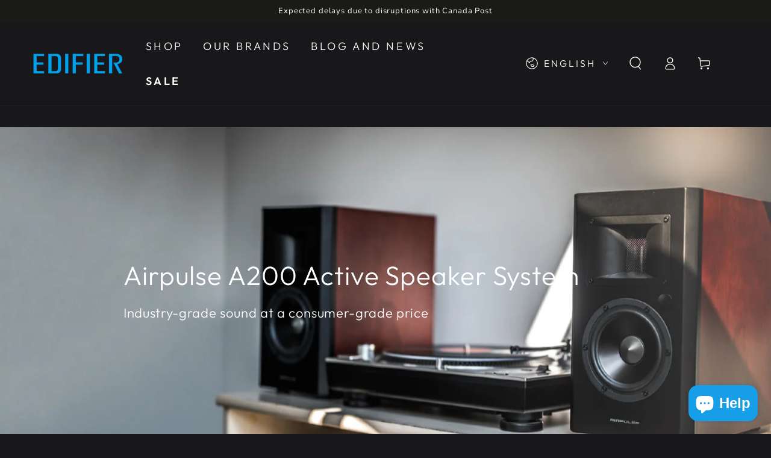

--- FILE ---
content_type: text/html; charset=utf-8
request_url: https://edifier-online.ca/products/airpulse-a200
body_size: 51125
content:
<!doctype html>
<html class="no-js" lang="en">
  <head>
  <meta name="google-site-verification" content="8_GsiT-5uyUmIEhePePRisZn4oz_n46mwAO9E_WpR7Q" />
<script>
  window.dataLayer = window.dataLayer || [];
  function gtag(){dataLayer.push(arguments);}
  gtag('js', new Date());

  gtag('config', 'GT-P8R82MX');
</script>
    <meta charset="utf-8">
    <meta http-equiv="X-UA-Compatible" content="IE=edge">
    <meta name="viewport" content="width=device-width,initial-scale=1">
    <meta name="theme-color" content="">
    <link rel="canonical" href="https://edifier-online.ca/products/airpulse-a200">
    <link rel="preconnect" href="https://cdn.shopify.com" crossorigin><link rel="icon" type="image/png" href="//edifier-online.ca/cdn/shop/files/edifier_favicon.png?crop=center&height=32&v=1702976776&width=32"><link rel="preconnect" href="https://fonts.shopifycdn.com" crossorigin><title>
      Airpulse A200 Studio-quality Speakers Designed by Phil Jones
 &ndash; Edifier Canada</title><meta name="description" content="5.5-inch mid woofer Horn loaded ribbon tweeter Built-in amp and receiver Optical, RCA, AUX, Bluetooth">

<meta property="og:site_name" content="Edifier Canada">
<meta property="og:url" content="https://edifier-online.ca/products/airpulse-a200">
<meta property="og:title" content="Airpulse A200 Studio-quality Speakers Designed by Phil Jones">
<meta property="og:type" content="product">
<meta property="og:description" content="5.5-inch mid woofer Horn loaded ribbon tweeter Built-in amp and receiver Optical, RCA, AUX, Bluetooth"><meta property="og:image" content="http://edifier-online.ca/cdn/shop/files/airpulse-a200-1.png?v=1704857636">
  <meta property="og:image:secure_url" content="https://edifier-online.ca/cdn/shop/files/airpulse-a200-1.png?v=1704857636">
  <meta property="og:image:width" content="1600">
  <meta property="og:image:height" content="1600"><meta property="og:price:amount" content="1,499.99">
  <meta property="og:price:currency" content="CAD"><meta name="twitter:site" content="@edifiernamerica?lang=en"><meta name="twitter:card" content="summary_large_image">
<meta name="twitter:title" content="Airpulse A200 Studio-quality Speakers Designed by Phil Jones">
<meta name="twitter:description" content="5.5-inch mid woofer Horn loaded ribbon tweeter Built-in amp and receiver Optical, RCA, AUX, Bluetooth">

<script src="//edifier-online.ca/cdn/shop/t/4/assets/jquery.js?v=137856824382255512321704350873" defer="defer"></script>



    
    <script src="//edifier-online.ca/cdn/shop/t/4/assets/vendor-v4.js" defer="defer"></script>
    <!-- <script src="//edifier-online.ca/cdn/shop/t/4/assets/wave.js?v=152736269026345092061704350876" defer="defer"></script> -->
     <script src="//edifier-online.ca/cdn/shop/t/4/assets/count.js?v=46817666632488884921704350873" defer="defer"></script>
    <script src="//edifier-online.ca/cdn/shop/t/4/assets/global.js?v=132477274218592487461710379771" defer="defer"></script>
    <script src="//edifier-online.ca/cdn/shop/t/4/assets/confetti.js?v=160073362650023972611710379195" defer="defer"></script>
  
    


    <script>window.performance && window.performance.mark && window.performance.mark('shopify.content_for_header.start');</script><meta name="google-site-verification" content="-z7elsaQCUjYBrFWoiR8wX4bajudWEMaN8qRsbKWcNQ">
<meta id="shopify-digital-wallet" name="shopify-digital-wallet" content="/7773459/digital_wallets/dialog">
<meta name="shopify-checkout-api-token" content="7769aa203bd7b733aaed681a8e3622d2">
<meta id="in-context-paypal-metadata" data-shop-id="7773459" data-venmo-supported="false" data-environment="production" data-locale="en_US" data-paypal-v4="true" data-currency="CAD">
<link rel="alternate" hreflang="x-default" href="https://edifier-online.ca/products/airpulse-a200">
<link rel="alternate" hreflang="en" href="https://edifier-online.ca/products/airpulse-a200">
<link rel="alternate" hreflang="fr" href="https://edifier-online.ca/fr/products/airpulse-a200">
<link rel="alternate" type="application/json+oembed" href="https://edifier-online.ca/products/airpulse-a200.oembed">
<script async="async" src="/checkouts/internal/preloads.js?locale=en-CA"></script>
<link rel="preconnect" href="https://shop.app" crossorigin="anonymous">
<script async="async" src="https://shop.app/checkouts/internal/preloads.js?locale=en-CA&shop_id=7773459" crossorigin="anonymous"></script>
<script id="apple-pay-shop-capabilities" type="application/json">{"shopId":7773459,"countryCode":"CA","currencyCode":"CAD","merchantCapabilities":["supports3DS"],"merchantId":"gid:\/\/shopify\/Shop\/7773459","merchantName":"Edifier Canada","requiredBillingContactFields":["postalAddress","email","phone"],"requiredShippingContactFields":["postalAddress","email","phone"],"shippingType":"shipping","supportedNetworks":["visa","masterCard","amex","discover","interac","jcb"],"total":{"type":"pending","label":"Edifier Canada","amount":"1.00"},"shopifyPaymentsEnabled":true,"supportsSubscriptions":true}</script>
<script id="shopify-features" type="application/json">{"accessToken":"7769aa203bd7b733aaed681a8e3622d2","betas":["rich-media-storefront-analytics"],"domain":"edifier-online.ca","predictiveSearch":true,"shopId":7773459,"locale":"en"}</script>
<script>var Shopify = Shopify || {};
Shopify.shop = "edifier-canada.myshopify.com";
Shopify.locale = "en";
Shopify.currency = {"active":"CAD","rate":"1.0"};
Shopify.country = "CA";
Shopify.theme = {"name":"Edifier CA","id":126587568211,"schema_name":"Be Yours","schema_version":"6.9.0","theme_store_id":null,"role":"main"};
Shopify.theme.handle = "null";
Shopify.theme.style = {"id":null,"handle":null};
Shopify.cdnHost = "edifier-online.ca/cdn";
Shopify.routes = Shopify.routes || {};
Shopify.routes.root = "/";</script>
<script type="module">!function(o){(o.Shopify=o.Shopify||{}).modules=!0}(window);</script>
<script>!function(o){function n(){var o=[];function n(){o.push(Array.prototype.slice.apply(arguments))}return n.q=o,n}var t=o.Shopify=o.Shopify||{};t.loadFeatures=n(),t.autoloadFeatures=n()}(window);</script>
<script>
  window.ShopifyPay = window.ShopifyPay || {};
  window.ShopifyPay.apiHost = "shop.app\/pay";
  window.ShopifyPay.redirectState = null;
</script>
<script id="shop-js-analytics" type="application/json">{"pageType":"product"}</script>
<script defer="defer" async type="module" src="//edifier-online.ca/cdn/shopifycloud/shop-js/modules/v2/client.init-shop-cart-sync_BT-GjEfc.en.esm.js"></script>
<script defer="defer" async type="module" src="//edifier-online.ca/cdn/shopifycloud/shop-js/modules/v2/chunk.common_D58fp_Oc.esm.js"></script>
<script defer="defer" async type="module" src="//edifier-online.ca/cdn/shopifycloud/shop-js/modules/v2/chunk.modal_xMitdFEc.esm.js"></script>
<script type="module">
  await import("//edifier-online.ca/cdn/shopifycloud/shop-js/modules/v2/client.init-shop-cart-sync_BT-GjEfc.en.esm.js");
await import("//edifier-online.ca/cdn/shopifycloud/shop-js/modules/v2/chunk.common_D58fp_Oc.esm.js");
await import("//edifier-online.ca/cdn/shopifycloud/shop-js/modules/v2/chunk.modal_xMitdFEc.esm.js");

  window.Shopify.SignInWithShop?.initShopCartSync?.({"fedCMEnabled":true,"windoidEnabled":true});

</script>
<script defer="defer" async type="module" src="//edifier-online.ca/cdn/shopifycloud/shop-js/modules/v2/client.payment-terms_Ci9AEqFq.en.esm.js"></script>
<script defer="defer" async type="module" src="//edifier-online.ca/cdn/shopifycloud/shop-js/modules/v2/chunk.common_D58fp_Oc.esm.js"></script>
<script defer="defer" async type="module" src="//edifier-online.ca/cdn/shopifycloud/shop-js/modules/v2/chunk.modal_xMitdFEc.esm.js"></script>
<script type="module">
  await import("//edifier-online.ca/cdn/shopifycloud/shop-js/modules/v2/client.payment-terms_Ci9AEqFq.en.esm.js");
await import("//edifier-online.ca/cdn/shopifycloud/shop-js/modules/v2/chunk.common_D58fp_Oc.esm.js");
await import("//edifier-online.ca/cdn/shopifycloud/shop-js/modules/v2/chunk.modal_xMitdFEc.esm.js");

  
</script>
<script>
  window.Shopify = window.Shopify || {};
  if (!window.Shopify.featureAssets) window.Shopify.featureAssets = {};
  window.Shopify.featureAssets['shop-js'] = {"shop-cart-sync":["modules/v2/client.shop-cart-sync_DZOKe7Ll.en.esm.js","modules/v2/chunk.common_D58fp_Oc.esm.js","modules/v2/chunk.modal_xMitdFEc.esm.js"],"init-fed-cm":["modules/v2/client.init-fed-cm_B6oLuCjv.en.esm.js","modules/v2/chunk.common_D58fp_Oc.esm.js","modules/v2/chunk.modal_xMitdFEc.esm.js"],"shop-cash-offers":["modules/v2/client.shop-cash-offers_D2sdYoxE.en.esm.js","modules/v2/chunk.common_D58fp_Oc.esm.js","modules/v2/chunk.modal_xMitdFEc.esm.js"],"shop-login-button":["modules/v2/client.shop-login-button_QeVjl5Y3.en.esm.js","modules/v2/chunk.common_D58fp_Oc.esm.js","modules/v2/chunk.modal_xMitdFEc.esm.js"],"pay-button":["modules/v2/client.pay-button_DXTOsIq6.en.esm.js","modules/v2/chunk.common_D58fp_Oc.esm.js","modules/v2/chunk.modal_xMitdFEc.esm.js"],"shop-button":["modules/v2/client.shop-button_DQZHx9pm.en.esm.js","modules/v2/chunk.common_D58fp_Oc.esm.js","modules/v2/chunk.modal_xMitdFEc.esm.js"],"avatar":["modules/v2/client.avatar_BTnouDA3.en.esm.js"],"init-windoid":["modules/v2/client.init-windoid_CR1B-cfM.en.esm.js","modules/v2/chunk.common_D58fp_Oc.esm.js","modules/v2/chunk.modal_xMitdFEc.esm.js"],"init-shop-for-new-customer-accounts":["modules/v2/client.init-shop-for-new-customer-accounts_C_vY_xzh.en.esm.js","modules/v2/client.shop-login-button_QeVjl5Y3.en.esm.js","modules/v2/chunk.common_D58fp_Oc.esm.js","modules/v2/chunk.modal_xMitdFEc.esm.js"],"init-shop-email-lookup-coordinator":["modules/v2/client.init-shop-email-lookup-coordinator_BI7n9ZSv.en.esm.js","modules/v2/chunk.common_D58fp_Oc.esm.js","modules/v2/chunk.modal_xMitdFEc.esm.js"],"init-shop-cart-sync":["modules/v2/client.init-shop-cart-sync_BT-GjEfc.en.esm.js","modules/v2/chunk.common_D58fp_Oc.esm.js","modules/v2/chunk.modal_xMitdFEc.esm.js"],"shop-toast-manager":["modules/v2/client.shop-toast-manager_DiYdP3xc.en.esm.js","modules/v2/chunk.common_D58fp_Oc.esm.js","modules/v2/chunk.modal_xMitdFEc.esm.js"],"init-customer-accounts":["modules/v2/client.init-customer-accounts_D9ZNqS-Q.en.esm.js","modules/v2/client.shop-login-button_QeVjl5Y3.en.esm.js","modules/v2/chunk.common_D58fp_Oc.esm.js","modules/v2/chunk.modal_xMitdFEc.esm.js"],"init-customer-accounts-sign-up":["modules/v2/client.init-customer-accounts-sign-up_iGw4briv.en.esm.js","modules/v2/client.shop-login-button_QeVjl5Y3.en.esm.js","modules/v2/chunk.common_D58fp_Oc.esm.js","modules/v2/chunk.modal_xMitdFEc.esm.js"],"shop-follow-button":["modules/v2/client.shop-follow-button_CqMgW2wH.en.esm.js","modules/v2/chunk.common_D58fp_Oc.esm.js","modules/v2/chunk.modal_xMitdFEc.esm.js"],"checkout-modal":["modules/v2/client.checkout-modal_xHeaAweL.en.esm.js","modules/v2/chunk.common_D58fp_Oc.esm.js","modules/v2/chunk.modal_xMitdFEc.esm.js"],"shop-login":["modules/v2/client.shop-login_D91U-Q7h.en.esm.js","modules/v2/chunk.common_D58fp_Oc.esm.js","modules/v2/chunk.modal_xMitdFEc.esm.js"],"lead-capture":["modules/v2/client.lead-capture_BJmE1dJe.en.esm.js","modules/v2/chunk.common_D58fp_Oc.esm.js","modules/v2/chunk.modal_xMitdFEc.esm.js"],"payment-terms":["modules/v2/client.payment-terms_Ci9AEqFq.en.esm.js","modules/v2/chunk.common_D58fp_Oc.esm.js","modules/v2/chunk.modal_xMitdFEc.esm.js"]};
</script>
<script>(function() {
  var isLoaded = false;
  function asyncLoad() {
    if (isLoaded) return;
    isLoaded = true;
    var urls = ["\/\/cdn.shopify.com\/proxy\/9edcb4e5b9c302c607e4ef41109fb7a6cb63c72fc84bc3dcb1a62c50d89a1722\/bingshoppingtool-t2app-prod.trafficmanager.net\/uet\/tracking_script?shop=edifier-canada.myshopify.com\u0026sp-cache-control=cHVibGljLCBtYXgtYWdlPTkwMA","https:\/\/loox.io\/widget\/4yZiqc7cl2\/loox.1646345083030.js?shop=edifier-canada.myshopify.com","\/\/cdn.shopify.com\/proxy\/6ec3257a5c7719a11f71e7b49d89284c5af8f061f6ef74c6d1faf2a37bc3f62b\/bingshoppingtool-t2app-prod.trafficmanager.net\/api\/ShopifyMT\/v1\/uet\/tracking_script?shop=edifier-canada.myshopify.com\u0026sp-cache-control=cHVibGljLCBtYXgtYWdlPTkwMA"];
    for (var i = 0; i < urls.length; i++) {
      var s = document.createElement('script');
      s.type = 'text/javascript';
      s.async = true;
      s.src = urls[i];
      var x = document.getElementsByTagName('script')[0];
      x.parentNode.insertBefore(s, x);
    }
  };
  if(window.attachEvent) {
    window.attachEvent('onload', asyncLoad);
  } else {
    window.addEventListener('load', asyncLoad, false);
  }
})();</script>
<script id="__st">var __st={"a":7773459,"offset":-18000,"reqid":"5d70a05a-0419-4216-8d27-9c8796336770-1769077552","pageurl":"edifier-online.ca\/products\/airpulse-a200","u":"f9ad51c58d8b","p":"product","rtyp":"product","rid":1354523148352};</script>
<script>window.ShopifyPaypalV4VisibilityTracking = true;</script>
<script id="captcha-bootstrap">!function(){'use strict';const t='contact',e='account',n='new_comment',o=[[t,t],['blogs',n],['comments',n],[t,'customer']],c=[[e,'customer_login'],[e,'guest_login'],[e,'recover_customer_password'],[e,'create_customer']],r=t=>t.map((([t,e])=>`form[action*='/${t}']:not([data-nocaptcha='true']) input[name='form_type'][value='${e}']`)).join(','),a=t=>()=>t?[...document.querySelectorAll(t)].map((t=>t.form)):[];function s(){const t=[...o],e=r(t);return a(e)}const i='password',u='form_key',d=['recaptcha-v3-token','g-recaptcha-response','h-captcha-response',i],f=()=>{try{return window.sessionStorage}catch{return}},m='__shopify_v',_=t=>t.elements[u];function p(t,e,n=!1){try{const o=window.sessionStorage,c=JSON.parse(o.getItem(e)),{data:r}=function(t){const{data:e,action:n}=t;return t[m]||n?{data:e,action:n}:{data:t,action:n}}(c);for(const[e,n]of Object.entries(r))t.elements[e]&&(t.elements[e].value=n);n&&o.removeItem(e)}catch(o){console.error('form repopulation failed',{error:o})}}const l='form_type',E='cptcha';function T(t){t.dataset[E]=!0}const w=window,h=w.document,L='Shopify',v='ce_forms',y='captcha';let A=!1;((t,e)=>{const n=(g='f06e6c50-85a8-45c8-87d0-21a2b65856fe',I='https://cdn.shopify.com/shopifycloud/storefront-forms-hcaptcha/ce_storefront_forms_captcha_hcaptcha.v1.5.2.iife.js',D={infoText:'Protected by hCaptcha',privacyText:'Privacy',termsText:'Terms'},(t,e,n)=>{const o=w[L][v],c=o.bindForm;if(c)return c(t,g,e,D).then(n);var r;o.q.push([[t,g,e,D],n]),r=I,A||(h.body.append(Object.assign(h.createElement('script'),{id:'captcha-provider',async:!0,src:r})),A=!0)});var g,I,D;w[L]=w[L]||{},w[L][v]=w[L][v]||{},w[L][v].q=[],w[L][y]=w[L][y]||{},w[L][y].protect=function(t,e){n(t,void 0,e),T(t)},Object.freeze(w[L][y]),function(t,e,n,w,h,L){const[v,y,A,g]=function(t,e,n){const i=e?o:[],u=t?c:[],d=[...i,...u],f=r(d),m=r(i),_=r(d.filter((([t,e])=>n.includes(e))));return[a(f),a(m),a(_),s()]}(w,h,L),I=t=>{const e=t.target;return e instanceof HTMLFormElement?e:e&&e.form},D=t=>v().includes(t);t.addEventListener('submit',(t=>{const e=I(t);if(!e)return;const n=D(e)&&!e.dataset.hcaptchaBound&&!e.dataset.recaptchaBound,o=_(e),c=g().includes(e)&&(!o||!o.value);(n||c)&&t.preventDefault(),c&&!n&&(function(t){try{if(!f())return;!function(t){const e=f();if(!e)return;const n=_(t);if(!n)return;const o=n.value;o&&e.removeItem(o)}(t);const e=Array.from(Array(32),(()=>Math.random().toString(36)[2])).join('');!function(t,e){_(t)||t.append(Object.assign(document.createElement('input'),{type:'hidden',name:u})),t.elements[u].value=e}(t,e),function(t,e){const n=f();if(!n)return;const o=[...t.querySelectorAll(`input[type='${i}']`)].map((({name:t})=>t)),c=[...d,...o],r={};for(const[a,s]of new FormData(t).entries())c.includes(a)||(r[a]=s);n.setItem(e,JSON.stringify({[m]:1,action:t.action,data:r}))}(t,e)}catch(e){console.error('failed to persist form',e)}}(e),e.submit())}));const S=(t,e)=>{t&&!t.dataset[E]&&(n(t,e.some((e=>e===t))),T(t))};for(const o of['focusin','change'])t.addEventListener(o,(t=>{const e=I(t);D(e)&&S(e,y())}));const B=e.get('form_key'),M=e.get(l),P=B&&M;t.addEventListener('DOMContentLoaded',(()=>{const t=y();if(P)for(const e of t)e.elements[l].value===M&&p(e,B);[...new Set([...A(),...v().filter((t=>'true'===t.dataset.shopifyCaptcha))])].forEach((e=>S(e,t)))}))}(h,new URLSearchParams(w.location.search),n,t,e,['guest_login'])})(!0,!0)}();</script>
<script integrity="sha256-4kQ18oKyAcykRKYeNunJcIwy7WH5gtpwJnB7kiuLZ1E=" data-source-attribution="shopify.loadfeatures" defer="defer" src="//edifier-online.ca/cdn/shopifycloud/storefront/assets/storefront/load_feature-a0a9edcb.js" crossorigin="anonymous"></script>
<script crossorigin="anonymous" defer="defer" src="//edifier-online.ca/cdn/shopifycloud/storefront/assets/shopify_pay/storefront-65b4c6d7.js?v=20250812"></script>
<script data-source-attribution="shopify.dynamic_checkout.dynamic.init">var Shopify=Shopify||{};Shopify.PaymentButton=Shopify.PaymentButton||{isStorefrontPortableWallets:!0,init:function(){window.Shopify.PaymentButton.init=function(){};var t=document.createElement("script");t.src="https://edifier-online.ca/cdn/shopifycloud/portable-wallets/latest/portable-wallets.en.js",t.type="module",document.head.appendChild(t)}};
</script>
<script data-source-attribution="shopify.dynamic_checkout.buyer_consent">
  function portableWalletsHideBuyerConsent(e){var t=document.getElementById("shopify-buyer-consent"),n=document.getElementById("shopify-subscription-policy-button");t&&n&&(t.classList.add("hidden"),t.setAttribute("aria-hidden","true"),n.removeEventListener("click",e))}function portableWalletsShowBuyerConsent(e){var t=document.getElementById("shopify-buyer-consent"),n=document.getElementById("shopify-subscription-policy-button");t&&n&&(t.classList.remove("hidden"),t.removeAttribute("aria-hidden"),n.addEventListener("click",e))}window.Shopify?.PaymentButton&&(window.Shopify.PaymentButton.hideBuyerConsent=portableWalletsHideBuyerConsent,window.Shopify.PaymentButton.showBuyerConsent=portableWalletsShowBuyerConsent);
</script>
<script>
  function portableWalletsCleanup(e){e&&e.src&&console.error("Failed to load portable wallets script "+e.src);var t=document.querySelectorAll("shopify-accelerated-checkout .shopify-payment-button__skeleton, shopify-accelerated-checkout-cart .wallet-cart-button__skeleton"),e=document.getElementById("shopify-buyer-consent");for(let e=0;e<t.length;e++)t[e].remove();e&&e.remove()}function portableWalletsNotLoadedAsModule(e){e instanceof ErrorEvent&&"string"==typeof e.message&&e.message.includes("import.meta")&&"string"==typeof e.filename&&e.filename.includes("portable-wallets")&&(window.removeEventListener("error",portableWalletsNotLoadedAsModule),window.Shopify.PaymentButton.failedToLoad=e,"loading"===document.readyState?document.addEventListener("DOMContentLoaded",window.Shopify.PaymentButton.init):window.Shopify.PaymentButton.init())}window.addEventListener("error",portableWalletsNotLoadedAsModule);
</script>

<script type="module" src="https://edifier-online.ca/cdn/shopifycloud/portable-wallets/latest/portable-wallets.en.js" onError="portableWalletsCleanup(this)" crossorigin="anonymous"></script>
<script nomodule>
  document.addEventListener("DOMContentLoaded", portableWalletsCleanup);
</script>

<link id="shopify-accelerated-checkout-styles" rel="stylesheet" media="screen" href="https://edifier-online.ca/cdn/shopifycloud/portable-wallets/latest/accelerated-checkout-backwards-compat.css" crossorigin="anonymous">
<style id="shopify-accelerated-checkout-cart">
        #shopify-buyer-consent {
  margin-top: 1em;
  display: inline-block;
  width: 100%;
}

#shopify-buyer-consent.hidden {
  display: none;
}

#shopify-subscription-policy-button {
  background: none;
  border: none;
  padding: 0;
  text-decoration: underline;
  font-size: inherit;
  cursor: pointer;
}

#shopify-subscription-policy-button::before {
  box-shadow: none;
}

      </style>
<script id="sections-script" data-sections="header,footer" defer="defer" src="//edifier-online.ca/cdn/shop/t/4/compiled_assets/scripts.js?v=3213"></script>
<script>window.performance && window.performance.mark && window.performance.mark('shopify.content_for_header.end');</script>
<style data-shopify>@font-face {
  font-family: "Nunito Sans";
  font-weight: 400;
  font-style: normal;
  font-display: swap;
  src: url("//edifier-online.ca/cdn/fonts/nunito_sans/nunitosans_n4.0276fe080df0ca4e6a22d9cb55aed3ed5ba6b1da.woff2") format("woff2"),
       url("//edifier-online.ca/cdn/fonts/nunito_sans/nunitosans_n4.b4964bee2f5e7fd9c3826447e73afe2baad607b7.woff") format("woff");
}

  @font-face {
  font-family: "Nunito Sans";
  font-weight: 600;
  font-style: normal;
  font-display: swap;
  src: url("//edifier-online.ca/cdn/fonts/nunito_sans/nunitosans_n6.6e9464eba570101a53130c8130a9e17a8eb55c21.woff2") format("woff2"),
       url("//edifier-online.ca/cdn/fonts/nunito_sans/nunitosans_n6.25a0ac0c0a8a26038c7787054dd6058dfbc20fa8.woff") format("woff");
}

  @font-face {
  font-family: "Nunito Sans";
  font-weight: 400;
  font-style: italic;
  font-display: swap;
  src: url("//edifier-online.ca/cdn/fonts/nunito_sans/nunitosans_i4.6e408730afac1484cf297c30b0e67c86d17fc586.woff2") format("woff2"),
       url("//edifier-online.ca/cdn/fonts/nunito_sans/nunitosans_i4.c9b6dcbfa43622b39a5990002775a8381942ae38.woff") format("woff");
}

  @font-face {
  font-family: "Nunito Sans";
  font-weight: 600;
  font-style: italic;
  font-display: swap;
  src: url("//edifier-online.ca/cdn/fonts/nunito_sans/nunitosans_i6.e62a4aa1de9af615155fca680231620b75369d24.woff2") format("woff2"),
       url("//edifier-online.ca/cdn/fonts/nunito_sans/nunitosans_i6.84ec3dfef4c401afbcd538286a9d65b772072e4b.woff") format("woff");
}

  @font-face {
  font-family: Outfit;
  font-weight: 300;
  font-style: normal;
  font-display: swap;
  src: url("//edifier-online.ca/cdn/fonts/outfit/outfit_n3.8c97ae4c4fac7c2ea467a6dc784857f4de7e0e37.woff2") format("woff2"),
       url("//edifier-online.ca/cdn/fonts/outfit/outfit_n3.b50a189ccde91f9bceee88f207c18c09f0b62a7b.woff") format("woff");
}

  @font-face {
  font-family: Outfit;
  font-weight: 600;
  font-style: normal;
  font-display: swap;
  src: url("//edifier-online.ca/cdn/fonts/outfit/outfit_n6.dfcbaa80187851df2e8384061616a8eaa1702fdc.woff2") format("woff2"),
       url("//edifier-online.ca/cdn/fonts/outfit/outfit_n6.88384e9fc3e36038624caccb938f24ea8008a91d.woff") format("woff");
}


  :root {
    --be-yours-version: "6.9.0";
    --font-body-family: "Nunito Sans", sans-serif;
    --font-body-style: normal;
    --font-body-weight: 400;

    --font-heading-family: Outfit, sans-serif;
    --font-heading-style: normal;
    --font-heading-weight: 300;

    --font-body-scale: 1.1;
    --font-heading-scale: 1.0;

    --font-navigation-family: var(--font-heading-family);
    --font-navigation-size: 18px;
    --font-navigation-weight: var(--font-heading-weight);
    --font-button-family: var(--font-heading-family);
    --font-button-size: 16px;
    --font-button-baseline: 0rem;
    --font-price-family: var(--font-heading-family);
    --font-price-scale: var(--font-heading-scale);

    --color-base-text: 250, 250, 250;
    --color-base-background: 24, 24, 26;
    --color-base-solid-button-labels: 39, 44, 50;
    --color-base-outline-button-labels: 250, 250, 250;
    --color-base-accent: 255, 255, 255;
    --color-base-heading: 255, 255, 255;
    --color-base-border: 39, 44, 50;
    --color-placeholder: 24, 24, 26;
    --color-overlay: 239, 191, 191;
    --color-keyboard-focus: 135, 173, 245;
    --color-shadow: 168, 232, 226;
    --shadow-opacity: 1;

    --color-background-dark: 44, 44, 47;
    --color-price: #ffffff;
    --color-sale-price: #d72c0d;
    --color-reviews: #ffb503;
    --color-critical: #d72c0d;
    --color-success: #008060;

    --payment-terms-background-color: #18181a;
    --page-width: 140rem;
    --page-width-margin: 0rem;

    --card-color-scheme: var(--color-placeholder);
    --card-text-alignment: left;
    --card-flex-alignment: flex-left;
    --card-image-padding: 0px;
    --card-border-width: 0px;
    --card-radius: 0px;
    --card-shadow-horizontal-offset: 0px;
    --card-shadow-vertical-offset: 0px;
    
    --button-radius: 0px;
    --button-border-width: 2px;
    --button-shadow-horizontal-offset: 0px;
    --button-shadow-vertical-offset: 0px;

    --spacing-sections-desktop: 0px;
    --spacing-sections-mobile: 0px;
  }

  *,
  *::before,
  *::after {
    box-sizing: inherit;
  }

  html {
    box-sizing: border-box;
    font-size: calc(var(--font-body-scale) * 62.5%);
    height: 100%;
  }

  body {
    min-height: 100%;
    margin: 0;
    font-size: 1.5rem;
    letter-spacing: 0.06rem;
    line-height: calc(1 + 0.8 / var(--font-body-scale));
    font-family: var(--font-body-family);
    font-style: var(--font-body-style);
    font-weight: var(--font-body-weight);
  }

  @media screen and (min-width: 750px) {
    body {
      font-size: 1.6rem;
    }
  }</style><link href="//edifier-online.ca/cdn/shop/t/4/assets/base.css?v=125587014159103639741715325636" rel="stylesheet" type="text/css" media="all" /><link rel="preload" as="font" href="//edifier-online.ca/cdn/fonts/nunito_sans/nunitosans_n4.0276fe080df0ca4e6a22d9cb55aed3ed5ba6b1da.woff2" type="font/woff2" crossorigin><link rel="preload" as="font" href="//edifier-online.ca/cdn/fonts/outfit/outfit_n3.8c97ae4c4fac7c2ea467a6dc784857f4de7e0e37.woff2" type="font/woff2" crossorigin><link rel="stylesheet" href="//edifier-online.ca/cdn/shop/t/4/assets/component-predictive-search.css?v=21505439471608135461704350872" media="print" onload="this.media='all'"><link rel="stylesheet" href="//edifier-online.ca/cdn/shop/t/4/assets/component-quick-view.css?v=147330403504832757041704350872" media="print" onload="this.media='all'"><link rel="stylesheet" href="//edifier-online.ca/cdn/shop/t/4/assets/component-color-swatches.css?v=128638073195889574301704350871" media="print" onload="this.media='all'"><script>document.documentElement.className = document.documentElement.className.replace('no-js', 'js');</script>
  
	<script>var loox_global_hash = '1769044027468';</script><style>.loox-reviews-default { max-width: 1200px; margin: 0 auto; }.loox-rating .loox-icon { color:#fff200; }
:root { --lxs-rating-icon-color: #fff200; }</style>

    
    <meta name="google-site-verification" content="bv_c7a6o6PNVXABe_lCMo56C0NNyttPypACdrfZcUZQ" />
<!-- BEGIN app block: shopify://apps/uppromote-affiliate/blocks/message-bar/64c32457-930d-4cb9-9641-e24c0d9cf1f4 --><script type="application/json" id="uppromote-message-bar-setting" class="metafield-json">{"referral_enable":0,"referral_content":"You're shopping with {affiliate_name}!","referral_font":"Poppins","referral_font_size":14,"referral_text_color":"#ffffff","referral_background_color":"#338FB1","not_referral_enable":0,"not_referral_content":"Enjoy your time.","not_referral_font":"Poppins","not_referral_font_size":14,"not_referral_text_color":"#ffffff","not_referral_background_color":"#338FB1"}</script>

<style>
    body {
        transition: padding-top .2s;
    }
    .scaaf-message-bar {
        --primary-text-color: #ffffff;
        --secondary-text-color: #ffffff;
        --primary-bg-color: #338FB1;
        --secondary-bg-color: #338FB1;
        --primary-text-size: 14px;
        --secondary-text-size: 14px;
        text-align: center;
        display: block;
        width: 100%;
        padding: 10px;
        animation-duration: .5s;
        animation-name: fadeIn;
        position: absolute;
        top: 0;
        left: 0;
        width: 100%;
        z-index: 10;
    }

    .scaaf-message-bar-content {
        margin: 0;
        padding: 0;
    }

    .scaaf-message-bar[data-layout=referring] {
        background-color: var(--primary-bg-color);
        color: var(--primary-text-color);
        font-size: var(--primary-text-size);
    }

    .scaaf-message-bar[data-layout=direct] {
        background-color: var(--secondary-bg-color);
        color: var(--secondary-text-color);
        font-size: var(--secondary-text-size);
    }

</style>

<script type="text/javascript">
    (function() {
        let container, contentContainer
        const settingTag = document.querySelector('script#uppromote-message-bar-setting')

        if (!settingTag || !settingTag.textContent) {
            return
        }

        const setting = JSON.parse(settingTag.textContent)
        if (!setting.referral_enable) {
            return
        }

        const getCookie = (cName) => {
            let name = cName + '='
            let decodedCookie = decodeURIComponent(document.cookie)
            let ca = decodedCookie.split(';')
            for (let i = 0; i < ca.length; i++) {
                let c = ca[i]
                while (c.charAt(0) === ' ') {
                    c = c.substring(1)
                }
                if (c.indexOf(name) === 0) {
                    return c.substring(name.length, c.length)
                }
            }

            return null
        }

        function renderContainer() {
            container = document.createElement('div')
            container.classList.add('scaaf-message-bar')
            contentContainer = document.createElement('p')
            contentContainer.classList.add('scaaf-message-bar-content')
            container.append(contentContainer)
        }

        function calculateLayout() {
            const height = container.scrollHeight

            function onMouseMove() {
                document.body.style.paddingTop = `${height}px`
                document.body.removeEventListener('mousemove', onMouseMove)
                document.body.removeEventListener('touchstart', onMouseMove)
            }

            document.body.addEventListener('mousemove', onMouseMove)
            document.body.addEventListener('touchstart', onMouseMove)
        }

        renderContainer()

        function fillDirectContent() {
            if (!setting.not_referral_enable) {
                return
            }
            container.dataset.layout = 'direct'
            contentContainer.textContent = setting.not_referral_content
            document.body.prepend(container)
            calculateLayout()
        }

        function prepareForReferring() {
            contentContainer.textContent = 'Loading'
            contentContainer.style.visibility = 'hidden'
            document.body.prepend(container)
            calculateLayout()
        }

        function fillReferringContent(aff) {
            container.dataset.layout = 'referring'
            contentContainer.textContent = setting.referral_content
                .replaceAll('{affiliate_name}', aff.name)
                .replaceAll('{company}', aff.company)
                .replaceAll('{affiliate_firstname}', aff.first_name)
                .replaceAll('{personal_detail}', aff.personal_detail)
            contentContainer.style.visibility = 'visible'
        }

        function safeJsonParse (str) {
            if (!str) return null;
            try {
                return JSON.parse(str);
            } catch {
                return null;
            }
        }

        function renderFromCookie(affiliateID) {
            if (!affiliateID) {
                fillDirectContent()
                return
            }

            prepareForReferring()

            let info
            const raw = getCookie('_up_a_info')

            try {
                if (raw) {
                    info = safeJsonParse(raw)
                }
            } catch {
                console.warn('Affiliate info (_up_a_info) is invalid JSON', raw)
                fillDirectContent()
                return
            }

            if (!info) {
                fillDirectContent()
                return
            }

            const aff = {
                company: info.company || '',
                name: (info.first_name || '') + ' ' + (info.last_name || ''),
                first_name: info.first_name || '',
                personal_detail: getCookie('scaaf_pd') || ''
            }

            fillReferringContent(aff)
        }

        function paintMessageBar() {
            if (!document.body) {
                return requestAnimationFrame(paintMessageBar)
            }

            const urlParams = new URLSearchParams(window.location.search)
            const scaRef = urlParams.get("sca_ref")
            const urlAffiliateID = scaRef ? scaRef.split('.')[0] + '' : null
            const cookieAffiliateID = getCookie('up_uppromote_aid')
            const isReferralLink = !!scaRef

            if (!isReferralLink) {
                if (cookieAffiliateID) {
                    renderFromCookie(cookieAffiliateID)
                    return
                }
                fillDirectContent()
                return
            }

            if (cookieAffiliateID === urlAffiliateID) {
                renderFromCookie(cookieAffiliateID)
                return
            }

            const lastClick = Number(getCookie('up_uppromote_lc') || 0)
            const diffMinuteFromNow = (Date.now() - lastClick) / (60 * 1000)
            if (diffMinuteFromNow <= 1) {
                renderFromCookie(cookieAffiliateID)
                return
            }

            let waited = 0
            const MAX_WAIT = 5000
            const INTERVAL = 300

            const timer = setInterval(() => {
                const newCookieID = getCookie('up_uppromote_aid')
                const isStillThatAffiliate = newCookieID === urlAffiliateID
                const isReceived = localStorage.getItem('up_uppromote_received') === '1'
                let isLoadedAffiliateInfoDone = !!safeJsonParse(getCookie('_up_a_info'))

                if (isReceived && isStillThatAffiliate && isLoadedAffiliateInfoDone) {
                    clearInterval(timer)
                    renderFromCookie(newCookieID)
                    return
                }

                waited += INTERVAL
                if (waited >= MAX_WAIT) {
                    clearInterval(timer)
                    fillDirectContent()
                }
            }, INTERVAL)
        }

        requestAnimationFrame(paintMessageBar)
    })()
</script>


<!-- END app block --><!-- BEGIN app block: shopify://apps/uppromote-affiliate/blocks/customer-referral/64c32457-930d-4cb9-9641-e24c0d9cf1f4 --><link rel="preload" href="https://cdn.shopify.com/extensions/019be3ca-b096-7794-a07a-cc1297362ed9/app-108/assets/customer-referral.css" as="style" onload="this.onload=null;this.rel='stylesheet'">
<script>
  document.addEventListener("DOMContentLoaded", function () {
    const params = new URLSearchParams(window.location.search);
    if (params.has('sca_ref') || params.has('sca_crp')) {
      document.body.setAttribute('is-affiliate-link', '');
    }
  });
</script>


<!-- END app block --><!-- BEGIN app block: shopify://apps/uppromote-affiliate/blocks/core-script/64c32457-930d-4cb9-9641-e24c0d9cf1f4 --><!-- BEGIN app snippet: core-metafields-setting --><!--suppress ES6ConvertVarToLetConst -->
<script type="application/json" id="core-uppromote-settings">{"app_env":{"env":"production"},"message_bar_setting":{"referral_enable":0,"referral_content":"You're shopping with {affiliate_name}!","referral_font":"Poppins","referral_font_size":14,"referral_text_color":"#ffffff","referral_background_color":"#338FB1","not_referral_enable":0,"not_referral_content":"Enjoy your time.","not_referral_font":"Poppins","not_referral_font_size":14,"not_referral_text_color":"#ffffff","not_referral_background_color":"#338FB1"}}</script>
<script type="application/json" id="core-uppromote-cart">{"note":null,"attributes":{},"original_total_price":0,"total_price":0,"total_discount":0,"total_weight":0.0,"item_count":0,"items":[],"requires_shipping":false,"currency":"CAD","items_subtotal_price":0,"cart_level_discount_applications":[],"checkout_charge_amount":0}</script>
<script id="core-uppromote-quick-store-tracking-vars">
    function getDocumentContext(){const{href:a,hash:b,host:c,hostname:d,origin:e,pathname:f,port:g,protocol:h,search:i}=window.location,j=document.referrer,k=document.characterSet,l=document.title;return{location:{href:a,hash:b,host:c,hostname:d,origin:e,pathname:f,port:g,protocol:h,search:i},referrer:j||document.location.href,characterSet:k,title:l}}function getNavigatorContext(){const{language:a,cookieEnabled:b,languages:c,userAgent:d}=navigator;return{language:a,cookieEnabled:b,languages:c,userAgent:d}}function getWindowContext(){const{innerHeight:a,innerWidth:b,outerHeight:c,outerWidth:d,origin:e,screen:{height:j,width:k},screenX:f,screenY:g,scrollX:h,scrollY:i}=window;return{innerHeight:a,innerWidth:b,outerHeight:c,outerWidth:d,origin:e,screen:{screenHeight:j,screenWidth:k},screenX:f,screenY:g,scrollX:h,scrollY:i,location:getDocumentContext().location}}function getContext(){return{document:getDocumentContext(),navigator:getNavigatorContext(),window:getWindowContext()}}
    if (window.location.href.includes('?sca_ref=')) {
        localStorage.setItem('__up_lastViewedPageContext', JSON.stringify({
            context: getContext(),
            timestamp: new Date().toISOString(),
        }))
    }
</script>

<script id="core-uppromote-setting-booster">
    var UpPromoteCoreSettings = JSON.parse(document.getElementById('core-uppromote-settings').textContent)
    UpPromoteCoreSettings.currentCart = JSON.parse(document.getElementById('core-uppromote-cart')?.textContent || '{}')
    const idToClean = ['core-uppromote-settings', 'core-uppromote-cart', 'core-uppromote-setting-booster', 'core-uppromote-quick-store-tracking-vars']
    idToClean.forEach(id => {
        document.getElementById(id)?.remove()
    })
</script>
<!-- END app snippet -->


<!-- END app block --><script src="https://cdn.shopify.com/extensions/e8878072-2f6b-4e89-8082-94b04320908d/inbox-1254/assets/inbox-chat-loader.js" type="text/javascript" defer="defer"></script>
<script src="https://cdn.shopify.com/extensions/019be3ca-b096-7794-a07a-cc1297362ed9/app-108/assets/customer-referral.js" type="text/javascript" defer="defer"></script>
<script src="https://cdn.shopify.com/extensions/019be3ca-b096-7794-a07a-cc1297362ed9/app-108/assets/core.min.js" type="text/javascript" defer="defer"></script>
<link href="https://monorail-edge.shopifysvc.com" rel="dns-prefetch">
<script>(function(){if ("sendBeacon" in navigator && "performance" in window) {try {var session_token_from_headers = performance.getEntriesByType('navigation')[0].serverTiming.find(x => x.name == '_s').description;} catch {var session_token_from_headers = undefined;}var session_cookie_matches = document.cookie.match(/_shopify_s=([^;]*)/);var session_token_from_cookie = session_cookie_matches && session_cookie_matches.length === 2 ? session_cookie_matches[1] : "";var session_token = session_token_from_headers || session_token_from_cookie || "";function handle_abandonment_event(e) {var entries = performance.getEntries().filter(function(entry) {return /monorail-edge.shopifysvc.com/.test(entry.name);});if (!window.abandonment_tracked && entries.length === 0) {window.abandonment_tracked = true;var currentMs = Date.now();var navigation_start = performance.timing.navigationStart;var payload = {shop_id: 7773459,url: window.location.href,navigation_start,duration: currentMs - navigation_start,session_token,page_type: "product"};window.navigator.sendBeacon("https://monorail-edge.shopifysvc.com/v1/produce", JSON.stringify({schema_id: "online_store_buyer_site_abandonment/1.1",payload: payload,metadata: {event_created_at_ms: currentMs,event_sent_at_ms: currentMs}}));}}window.addEventListener('pagehide', handle_abandonment_event);}}());</script>
<script id="web-pixels-manager-setup">(function e(e,d,r,n,o){if(void 0===o&&(o={}),!Boolean(null===(a=null===(i=window.Shopify)||void 0===i?void 0:i.analytics)||void 0===a?void 0:a.replayQueue)){var i,a;window.Shopify=window.Shopify||{};var t=window.Shopify;t.analytics=t.analytics||{};var s=t.analytics;s.replayQueue=[],s.publish=function(e,d,r){return s.replayQueue.push([e,d,r]),!0};try{self.performance.mark("wpm:start")}catch(e){}var l=function(){var e={modern:/Edge?\/(1{2}[4-9]|1[2-9]\d|[2-9]\d{2}|\d{4,})\.\d+(\.\d+|)|Firefox\/(1{2}[4-9]|1[2-9]\d|[2-9]\d{2}|\d{4,})\.\d+(\.\d+|)|Chrom(ium|e)\/(9{2}|\d{3,})\.\d+(\.\d+|)|(Maci|X1{2}).+ Version\/(15\.\d+|(1[6-9]|[2-9]\d|\d{3,})\.\d+)([,.]\d+|)( \(\w+\)|)( Mobile\/\w+|) Safari\/|Chrome.+OPR\/(9{2}|\d{3,})\.\d+\.\d+|(CPU[ +]OS|iPhone[ +]OS|CPU[ +]iPhone|CPU IPhone OS|CPU iPad OS)[ +]+(15[._]\d+|(1[6-9]|[2-9]\d|\d{3,})[._]\d+)([._]\d+|)|Android:?[ /-](13[3-9]|1[4-9]\d|[2-9]\d{2}|\d{4,})(\.\d+|)(\.\d+|)|Android.+Firefox\/(13[5-9]|1[4-9]\d|[2-9]\d{2}|\d{4,})\.\d+(\.\d+|)|Android.+Chrom(ium|e)\/(13[3-9]|1[4-9]\d|[2-9]\d{2}|\d{4,})\.\d+(\.\d+|)|SamsungBrowser\/([2-9]\d|\d{3,})\.\d+/,legacy:/Edge?\/(1[6-9]|[2-9]\d|\d{3,})\.\d+(\.\d+|)|Firefox\/(5[4-9]|[6-9]\d|\d{3,})\.\d+(\.\d+|)|Chrom(ium|e)\/(5[1-9]|[6-9]\d|\d{3,})\.\d+(\.\d+|)([\d.]+$|.*Safari\/(?![\d.]+ Edge\/[\d.]+$))|(Maci|X1{2}).+ Version\/(10\.\d+|(1[1-9]|[2-9]\d|\d{3,})\.\d+)([,.]\d+|)( \(\w+\)|)( Mobile\/\w+|) Safari\/|Chrome.+OPR\/(3[89]|[4-9]\d|\d{3,})\.\d+\.\d+|(CPU[ +]OS|iPhone[ +]OS|CPU[ +]iPhone|CPU IPhone OS|CPU iPad OS)[ +]+(10[._]\d+|(1[1-9]|[2-9]\d|\d{3,})[._]\d+)([._]\d+|)|Android:?[ /-](13[3-9]|1[4-9]\d|[2-9]\d{2}|\d{4,})(\.\d+|)(\.\d+|)|Mobile Safari.+OPR\/([89]\d|\d{3,})\.\d+\.\d+|Android.+Firefox\/(13[5-9]|1[4-9]\d|[2-9]\d{2}|\d{4,})\.\d+(\.\d+|)|Android.+Chrom(ium|e)\/(13[3-9]|1[4-9]\d|[2-9]\d{2}|\d{4,})\.\d+(\.\d+|)|Android.+(UC? ?Browser|UCWEB|U3)[ /]?(15\.([5-9]|\d{2,})|(1[6-9]|[2-9]\d|\d{3,})\.\d+)\.\d+|SamsungBrowser\/(5\.\d+|([6-9]|\d{2,})\.\d+)|Android.+MQ{2}Browser\/(14(\.(9|\d{2,})|)|(1[5-9]|[2-9]\d|\d{3,})(\.\d+|))(\.\d+|)|K[Aa][Ii]OS\/(3\.\d+|([4-9]|\d{2,})\.\d+)(\.\d+|)/},d=e.modern,r=e.legacy,n=navigator.userAgent;return n.match(d)?"modern":n.match(r)?"legacy":"unknown"}(),u="modern"===l?"modern":"legacy",c=(null!=n?n:{modern:"",legacy:""})[u],f=function(e){return[e.baseUrl,"/wpm","/b",e.hashVersion,"modern"===e.buildTarget?"m":"l",".js"].join("")}({baseUrl:d,hashVersion:r,buildTarget:u}),m=function(e){var d=e.version,r=e.bundleTarget,n=e.surface,o=e.pageUrl,i=e.monorailEndpoint;return{emit:function(e){var a=e.status,t=e.errorMsg,s=(new Date).getTime(),l=JSON.stringify({metadata:{event_sent_at_ms:s},events:[{schema_id:"web_pixels_manager_load/3.1",payload:{version:d,bundle_target:r,page_url:o,status:a,surface:n,error_msg:t},metadata:{event_created_at_ms:s}}]});if(!i)return console&&console.warn&&console.warn("[Web Pixels Manager] No Monorail endpoint provided, skipping logging."),!1;try{return self.navigator.sendBeacon.bind(self.navigator)(i,l)}catch(e){}var u=new XMLHttpRequest;try{return u.open("POST",i,!0),u.setRequestHeader("Content-Type","text/plain"),u.send(l),!0}catch(e){return console&&console.warn&&console.warn("[Web Pixels Manager] Got an unhandled error while logging to Monorail."),!1}}}}({version:r,bundleTarget:l,surface:e.surface,pageUrl:self.location.href,monorailEndpoint:e.monorailEndpoint});try{o.browserTarget=l,function(e){var d=e.src,r=e.async,n=void 0===r||r,o=e.onload,i=e.onerror,a=e.sri,t=e.scriptDataAttributes,s=void 0===t?{}:t,l=document.createElement("script"),u=document.querySelector("head"),c=document.querySelector("body");if(l.async=n,l.src=d,a&&(l.integrity=a,l.crossOrigin="anonymous"),s)for(var f in s)if(Object.prototype.hasOwnProperty.call(s,f))try{l.dataset[f]=s[f]}catch(e){}if(o&&l.addEventListener("load",o),i&&l.addEventListener("error",i),u)u.appendChild(l);else{if(!c)throw new Error("Did not find a head or body element to append the script");c.appendChild(l)}}({src:f,async:!0,onload:function(){if(!function(){var e,d;return Boolean(null===(d=null===(e=window.Shopify)||void 0===e?void 0:e.analytics)||void 0===d?void 0:d.initialized)}()){var d=window.webPixelsManager.init(e)||void 0;if(d){var r=window.Shopify.analytics;r.replayQueue.forEach((function(e){var r=e[0],n=e[1],o=e[2];d.publishCustomEvent(r,n,o)})),r.replayQueue=[],r.publish=d.publishCustomEvent,r.visitor=d.visitor,r.initialized=!0}}},onerror:function(){return m.emit({status:"failed",errorMsg:"".concat(f," has failed to load")})},sri:function(e){var d=/^sha384-[A-Za-z0-9+/=]+$/;return"string"==typeof e&&d.test(e)}(c)?c:"",scriptDataAttributes:o}),m.emit({status:"loading"})}catch(e){m.emit({status:"failed",errorMsg:(null==e?void 0:e.message)||"Unknown error"})}}})({shopId: 7773459,storefrontBaseUrl: "https://edifier-online.ca",extensionsBaseUrl: "https://extensions.shopifycdn.com/cdn/shopifycloud/web-pixels-manager",monorailEndpoint: "https://monorail-edge.shopifysvc.com/unstable/produce_batch",surface: "storefront-renderer",enabledBetaFlags: ["2dca8a86"],webPixelsConfigList: [{"id":"1430880339","configuration":"{\"ti\":\"56370576\",\"endpoint\":\"https:\/\/bat.bing.com\/action\/0\"}","eventPayloadVersion":"v1","runtimeContext":"STRICT","scriptVersion":"5ee93563fe31b11d2d65e2f09a5229dc","type":"APP","apiClientId":2997493,"privacyPurposes":["ANALYTICS","MARKETING","SALE_OF_DATA"],"dataSharingAdjustments":{"protectedCustomerApprovalScopes":["read_customer_personal_data"]}},{"id":"399048787","configuration":"{\"config\":\"{\\\"google_tag_ids\\\":[\\\"AW-954436337\\\",\\\"GT-TXZC7NV\\\"],\\\"target_country\\\":\\\"CA\\\",\\\"gtag_events\\\":[{\\\"type\\\":\\\"search\\\",\\\"action_label\\\":[\\\"AW-954436337\\\/cDYECILEm5cBEPGVjscD\\\",\\\"AW-954436337\\\"]},{\\\"type\\\":\\\"begin_checkout\\\",\\\"action_label\\\":[\\\"AW-954436337\\\/gDDTCP_Dm5cBEPGVjscD\\\",\\\"AW-954436337\\\"]},{\\\"type\\\":\\\"view_item\\\",\\\"action_label\\\":[\\\"AW-954436337\\\/iXdJCPnDm5cBEPGVjscD\\\",\\\"MC-LNG8YSVDES\\\",\\\"AW-954436337\\\"]},{\\\"type\\\":\\\"purchase\\\",\\\"action_label\\\":[\\\"AW-954436337\\\/WT3jCPyevo8YEPGVjscD\\\",\\\"MC-LNG8YSVDES\\\",\\\"AW-954436337\\\"]},{\\\"type\\\":\\\"page_view\\\",\\\"action_label\\\":[\\\"AW-954436337\\\/vP-2CPPDm5cBEPGVjscD\\\",\\\"MC-LNG8YSVDES\\\",\\\"AW-954436337\\\"]},{\\\"type\\\":\\\"add_payment_info\\\",\\\"action_label\\\":[\\\"AW-954436337\\\/cqaTCIXEm5cBEPGVjscD\\\",\\\"AW-954436337\\\"]},{\\\"type\\\":\\\"add_to_cart\\\",\\\"action_label\\\":[\\\"AW-954436337\\\/zqRXCPzDm5cBEPGVjscD\\\",\\\"AW-954436337\\\"]}],\\\"enable_monitoring_mode\\\":false}\"}","eventPayloadVersion":"v1","runtimeContext":"OPEN","scriptVersion":"b2a88bafab3e21179ed38636efcd8a93","type":"APP","apiClientId":1780363,"privacyPurposes":[],"dataSharingAdjustments":{"protectedCustomerApprovalScopes":["read_customer_address","read_customer_email","read_customer_name","read_customer_personal_data","read_customer_phone"]}},{"id":"352813139","configuration":"{\"pixelCode\":\"C591C79KP4F0S1R76GP0\"}","eventPayloadVersion":"v1","runtimeContext":"STRICT","scriptVersion":"22e92c2ad45662f435e4801458fb78cc","type":"APP","apiClientId":4383523,"privacyPurposes":["ANALYTICS","MARKETING","SALE_OF_DATA"],"dataSharingAdjustments":{"protectedCustomerApprovalScopes":["read_customer_address","read_customer_email","read_customer_name","read_customer_personal_data","read_customer_phone"]}},{"id":"147030099","configuration":"{\"shopId\":\"42896\",\"env\":\"production\",\"metaData\":\"[]\"}","eventPayloadVersion":"v1","runtimeContext":"STRICT","scriptVersion":"b5f36dde5f056353eb93a774a57c735e","type":"APP","apiClientId":2773553,"privacyPurposes":[],"dataSharingAdjustments":{"protectedCustomerApprovalScopes":["read_customer_address","read_customer_email","read_customer_name","read_customer_personal_data","read_customer_phone"]}},{"id":"62390355","eventPayloadVersion":"v1","runtimeContext":"LAX","scriptVersion":"1","type":"CUSTOM","privacyPurposes":["MARKETING"],"name":"Meta pixel (migrated)"},{"id":"73564243","eventPayloadVersion":"v1","runtimeContext":"LAX","scriptVersion":"1","type":"CUSTOM","privacyPurposes":["ANALYTICS"],"name":"Google Analytics tag (migrated)"},{"id":"shopify-app-pixel","configuration":"{}","eventPayloadVersion":"v1","runtimeContext":"STRICT","scriptVersion":"0450","apiClientId":"shopify-pixel","type":"APP","privacyPurposes":["ANALYTICS","MARKETING"]},{"id":"shopify-custom-pixel","eventPayloadVersion":"v1","runtimeContext":"LAX","scriptVersion":"0450","apiClientId":"shopify-pixel","type":"CUSTOM","privacyPurposes":["ANALYTICS","MARKETING"]}],isMerchantRequest: false,initData: {"shop":{"name":"Edifier Canada","paymentSettings":{"currencyCode":"CAD"},"myshopifyDomain":"edifier-canada.myshopify.com","countryCode":"CA","storefrontUrl":"https:\/\/edifier-online.ca"},"customer":null,"cart":null,"checkout":null,"productVariants":[{"price":{"amount":1499.99,"currencyCode":"CAD"},"product":{"title":"Airpulse A200  Studio-quality Speakers Designed by Phil Jones","vendor":"Airpulse","id":"1354523148352","untranslatedTitle":"Airpulse A200  Studio-quality Speakers Designed by Phil Jones","url":"\/products\/airpulse-a200","type":"Bookshelf Speakers"},"id":"12419387785280","image":{"src":"\/\/edifier-online.ca\/cdn\/shop\/files\/airpulse-a200-1.png?v=1704857636"},"sku":"airpulse-a200","title":"without stand","untranslatedTitle":"without stand"},{"price":{"amount":1749.98,"currencyCode":"CAD"},"product":{"title":"Airpulse A200  Studio-quality Speakers Designed by Phil Jones","vendor":"Airpulse","id":"1354523148352","untranslatedTitle":"Airpulse A200  Studio-quality Speakers Designed by Phil Jones","url":"\/products\/airpulse-a200","type":"Bookshelf Speakers"},"id":"21465564348499","image":{"src":"\/\/edifier-online.ca\/cdn\/shop\/files\/airpulse-a200-1.png?v=1704857636"},"sku":"airpulse-a200-stand-bundle","title":"with stand","untranslatedTitle":"with stand"}],"purchasingCompany":null},},"https://edifier-online.ca/cdn","fcfee988w5aeb613cpc8e4bc33m6693e112",{"modern":"","legacy":""},{"shopId":"7773459","storefrontBaseUrl":"https:\/\/edifier-online.ca","extensionBaseUrl":"https:\/\/extensions.shopifycdn.com\/cdn\/shopifycloud\/web-pixels-manager","surface":"storefront-renderer","enabledBetaFlags":"[\"2dca8a86\"]","isMerchantRequest":"false","hashVersion":"fcfee988w5aeb613cpc8e4bc33m6693e112","publish":"custom","events":"[[\"page_viewed\",{}],[\"product_viewed\",{\"productVariant\":{\"price\":{\"amount\":1499.99,\"currencyCode\":\"CAD\"},\"product\":{\"title\":\"Airpulse A200  Studio-quality Speakers Designed by Phil Jones\",\"vendor\":\"Airpulse\",\"id\":\"1354523148352\",\"untranslatedTitle\":\"Airpulse A200  Studio-quality Speakers Designed by Phil Jones\",\"url\":\"\/products\/airpulse-a200\",\"type\":\"Bookshelf Speakers\"},\"id\":\"12419387785280\",\"image\":{\"src\":\"\/\/edifier-online.ca\/cdn\/shop\/files\/airpulse-a200-1.png?v=1704857636\"},\"sku\":\"airpulse-a200\",\"title\":\"without stand\",\"untranslatedTitle\":\"without stand\"}}]]"});</script><script>
  window.ShopifyAnalytics = window.ShopifyAnalytics || {};
  window.ShopifyAnalytics.meta = window.ShopifyAnalytics.meta || {};
  window.ShopifyAnalytics.meta.currency = 'CAD';
  var meta = {"product":{"id":1354523148352,"gid":"gid:\/\/shopify\/Product\/1354523148352","vendor":"Airpulse","type":"Bookshelf Speakers","handle":"airpulse-a200","variants":[{"id":12419387785280,"price":149999,"name":"Airpulse A200  Studio-quality Speakers Designed by Phil Jones - without stand","public_title":"without stand","sku":"airpulse-a200"},{"id":21465564348499,"price":174998,"name":"Airpulse A200  Studio-quality Speakers Designed by Phil Jones - with stand","public_title":"with stand","sku":"airpulse-a200-stand-bundle"}],"remote":false},"page":{"pageType":"product","resourceType":"product","resourceId":1354523148352,"requestId":"5d70a05a-0419-4216-8d27-9c8796336770-1769077552"}};
  for (var attr in meta) {
    window.ShopifyAnalytics.meta[attr] = meta[attr];
  }
</script>
<script class="analytics">
  (function () {
    var customDocumentWrite = function(content) {
      var jquery = null;

      if (window.jQuery) {
        jquery = window.jQuery;
      } else if (window.Checkout && window.Checkout.$) {
        jquery = window.Checkout.$;
      }

      if (jquery) {
        jquery('body').append(content);
      }
    };

    var hasLoggedConversion = function(token) {
      if (token) {
        return document.cookie.indexOf('loggedConversion=' + token) !== -1;
      }
      return false;
    }

    var setCookieIfConversion = function(token) {
      if (token) {
        var twoMonthsFromNow = new Date(Date.now());
        twoMonthsFromNow.setMonth(twoMonthsFromNow.getMonth() + 2);

        document.cookie = 'loggedConversion=' + token + '; expires=' + twoMonthsFromNow;
      }
    }

    var trekkie = window.ShopifyAnalytics.lib = window.trekkie = window.trekkie || [];
    if (trekkie.integrations) {
      return;
    }
    trekkie.methods = [
      'identify',
      'page',
      'ready',
      'track',
      'trackForm',
      'trackLink'
    ];
    trekkie.factory = function(method) {
      return function() {
        var args = Array.prototype.slice.call(arguments);
        args.unshift(method);
        trekkie.push(args);
        return trekkie;
      };
    };
    for (var i = 0; i < trekkie.methods.length; i++) {
      var key = trekkie.methods[i];
      trekkie[key] = trekkie.factory(key);
    }
    trekkie.load = function(config) {
      trekkie.config = config || {};
      trekkie.config.initialDocumentCookie = document.cookie;
      var first = document.getElementsByTagName('script')[0];
      var script = document.createElement('script');
      script.type = 'text/javascript';
      script.onerror = function(e) {
        var scriptFallback = document.createElement('script');
        scriptFallback.type = 'text/javascript';
        scriptFallback.onerror = function(error) {
                var Monorail = {
      produce: function produce(monorailDomain, schemaId, payload) {
        var currentMs = new Date().getTime();
        var event = {
          schema_id: schemaId,
          payload: payload,
          metadata: {
            event_created_at_ms: currentMs,
            event_sent_at_ms: currentMs
          }
        };
        return Monorail.sendRequest("https://" + monorailDomain + "/v1/produce", JSON.stringify(event));
      },
      sendRequest: function sendRequest(endpointUrl, payload) {
        // Try the sendBeacon API
        if (window && window.navigator && typeof window.navigator.sendBeacon === 'function' && typeof window.Blob === 'function' && !Monorail.isIos12()) {
          var blobData = new window.Blob([payload], {
            type: 'text/plain'
          });

          if (window.navigator.sendBeacon(endpointUrl, blobData)) {
            return true;
          } // sendBeacon was not successful

        } // XHR beacon

        var xhr = new XMLHttpRequest();

        try {
          xhr.open('POST', endpointUrl);
          xhr.setRequestHeader('Content-Type', 'text/plain');
          xhr.send(payload);
        } catch (e) {
          console.log(e);
        }

        return false;
      },
      isIos12: function isIos12() {
        return window.navigator.userAgent.lastIndexOf('iPhone; CPU iPhone OS 12_') !== -1 || window.navigator.userAgent.lastIndexOf('iPad; CPU OS 12_') !== -1;
      }
    };
    Monorail.produce('monorail-edge.shopifysvc.com',
      'trekkie_storefront_load_errors/1.1',
      {shop_id: 7773459,
      theme_id: 126587568211,
      app_name: "storefront",
      context_url: window.location.href,
      source_url: "//edifier-online.ca/cdn/s/trekkie.storefront.1bbfab421998800ff09850b62e84b8915387986d.min.js"});

        };
        scriptFallback.async = true;
        scriptFallback.src = '//edifier-online.ca/cdn/s/trekkie.storefront.1bbfab421998800ff09850b62e84b8915387986d.min.js';
        first.parentNode.insertBefore(scriptFallback, first);
      };
      script.async = true;
      script.src = '//edifier-online.ca/cdn/s/trekkie.storefront.1bbfab421998800ff09850b62e84b8915387986d.min.js';
      first.parentNode.insertBefore(script, first);
    };
    trekkie.load(
      {"Trekkie":{"appName":"storefront","development":false,"defaultAttributes":{"shopId":7773459,"isMerchantRequest":null,"themeId":126587568211,"themeCityHash":"16939098136848714892","contentLanguage":"en","currency":"CAD","eventMetadataId":"65ddd4e1-159b-4dfc-ac62-c41cb838f5b2"},"isServerSideCookieWritingEnabled":true,"monorailRegion":"shop_domain","enabledBetaFlags":["65f19447"]},"Session Attribution":{},"S2S":{"facebookCapiEnabled":false,"source":"trekkie-storefront-renderer","apiClientId":580111}}
    );

    var loaded = false;
    trekkie.ready(function() {
      if (loaded) return;
      loaded = true;

      window.ShopifyAnalytics.lib = window.trekkie;

      var originalDocumentWrite = document.write;
      document.write = customDocumentWrite;
      try { window.ShopifyAnalytics.merchantGoogleAnalytics.call(this); } catch(error) {};
      document.write = originalDocumentWrite;

      window.ShopifyAnalytics.lib.page(null,{"pageType":"product","resourceType":"product","resourceId":1354523148352,"requestId":"5d70a05a-0419-4216-8d27-9c8796336770-1769077552","shopifyEmitted":true});

      var match = window.location.pathname.match(/checkouts\/(.+)\/(thank_you|post_purchase)/)
      var token = match? match[1]: undefined;
      if (!hasLoggedConversion(token)) {
        setCookieIfConversion(token);
        window.ShopifyAnalytics.lib.track("Viewed Product",{"currency":"CAD","variantId":12419387785280,"productId":1354523148352,"productGid":"gid:\/\/shopify\/Product\/1354523148352","name":"Airpulse A200  Studio-quality Speakers Designed by Phil Jones - without stand","price":"1499.99","sku":"airpulse-a200","brand":"Airpulse","variant":"without stand","category":"Bookshelf Speakers","nonInteraction":true,"remote":false},undefined,undefined,{"shopifyEmitted":true});
      window.ShopifyAnalytics.lib.track("monorail:\/\/trekkie_storefront_viewed_product\/1.1",{"currency":"CAD","variantId":12419387785280,"productId":1354523148352,"productGid":"gid:\/\/shopify\/Product\/1354523148352","name":"Airpulse A200  Studio-quality Speakers Designed by Phil Jones - without stand","price":"1499.99","sku":"airpulse-a200","brand":"Airpulse","variant":"without stand","category":"Bookshelf Speakers","nonInteraction":true,"remote":false,"referer":"https:\/\/edifier-online.ca\/products\/airpulse-a200"});
      }
    });


        var eventsListenerScript = document.createElement('script');
        eventsListenerScript.async = true;
        eventsListenerScript.src = "//edifier-online.ca/cdn/shopifycloud/storefront/assets/shop_events_listener-3da45d37.js";
        document.getElementsByTagName('head')[0].appendChild(eventsListenerScript);

})();</script>
  <script>
  if (!window.ga || (window.ga && typeof window.ga !== 'function')) {
    window.ga = function ga() {
      (window.ga.q = window.ga.q || []).push(arguments);
      if (window.Shopify && window.Shopify.analytics && typeof window.Shopify.analytics.publish === 'function') {
        window.Shopify.analytics.publish("ga_stub_called", {}, {sendTo: "google_osp_migration"});
      }
      console.error("Shopify's Google Analytics stub called with:", Array.from(arguments), "\nSee https://help.shopify.com/manual/promoting-marketing/pixels/pixel-migration#google for more information.");
    };
    if (window.Shopify && window.Shopify.analytics && typeof window.Shopify.analytics.publish === 'function') {
      window.Shopify.analytics.publish("ga_stub_initialized", {}, {sendTo: "google_osp_migration"});
    }
  }
</script>
<script
  defer
  src="https://edifier-online.ca/cdn/shopifycloud/perf-kit/shopify-perf-kit-3.0.4.min.js"
  data-application="storefront-renderer"
  data-shop-id="7773459"
  data-render-region="gcp-us-central1"
  data-page-type="product"
  data-theme-instance-id="126587568211"
  data-theme-name="Be Yours"
  data-theme-version="6.9.0"
  data-monorail-region="shop_domain"
  data-resource-timing-sampling-rate="10"
  data-shs="true"
  data-shs-beacon="true"
  data-shs-export-with-fetch="true"
  data-shs-logs-sample-rate="1"
  data-shs-beacon-endpoint="https://edifier-online.ca/api/collect"
></script>
</head>

  <body class="template-product o-start" data-animate-image data-price-superscript>
  
    <a class="skip-to-content-link button button--small visually-hidden" href="#MainContent">
      Skip to content
    </a>

    

    <div class="transition-body">
      <!-- BEGIN sections: header-group -->
<div id="shopify-section-sections--15320563384403__announcement-bar" class="shopify-section shopify-section-group-header-group shopify-section-announcement-bar"><style data-shopify>#shopify-section-sections--15320563384403__announcement-bar {
      --section-padding-top: 0px;
      --section-padding-bottom: 0px;
      --gradient-background: #1a1b18;
      --color-background: 26, 27, 24;
      --color-foreground: 255, 255, 255;
    }

    :root {
      --announcement-height: calc(36px + (0px * 0.75));
    }

    @media screen and (min-width: 990px) {
      :root {
        --announcement-height: 36px;
      }
    }</style><link href="//edifier-online.ca/cdn/shop/t/4/assets/section-announcement-bar.css?v=177632717117168826561704350874" rel="stylesheet" type="text/css" media="all" />

  <div class="announcement-bar header-section--padding">
    <div class="page-width">
      <announcement-bar data-layout="default" data-mobile-layout="carousel" data-autorotate="true" data-autorotate-speed="5" data-block-count="1" data-speed="1.6" data-direction="left">
        <div class="announcement-slider"><div class="announcement-slider__slide" style="--font-size: 13px;" data-index="0" ><a class="announcement-link" href="/policies/shipping-policy"><span class="announcement-text small-hide medium-hide">Expected delays due to disruptions with Canada Post</span>
                  <span class="announcement-text large-up-hide">Expected delays due to disruptions with Canada Post</span></a></div></div></announcement-bar>
    </div>
  </div><script src="//edifier-online.ca/cdn/shop/t/4/assets/announcement-bar.js?v=174306662548894074801704350870" defer="defer"></script>
</div><div id="shopify-section-sections--15320563384403__header" class="shopify-section shopify-section-group-header-group shopify-section-header"><style data-shopify>#shopify-section-sections--15320563384403__header {
    --section-padding-top: 12px;
    --section-padding-bottom: 12px;
    --image-logo-height: 44px;
    --gradient-header-background: #18181a;
    --color-header-background: 24, 24, 26;
    --color-header-foreground: 255, 255, 255;
    --color-header-border: 39, 44, 50;
    --icon-weight: 1.1px;
  }</style><style>
  @media screen and (min-width: 750px) {
    #shopify-section-sections--15320563384403__header {
      --image-logo-height: 50px;
    }
  }header-drawer {
    display: block;
  }

  @media screen and (min-width: 990px) {
    header-drawer {
      display: none;
    }
  }

  .menu-drawer-container {
    display: flex;
    position: static;
  }

  .list-menu {
    list-style: none;
    padding: 0;
    margin: 0;
  }

  .list-menu--inline {
    display: inline-flex;
    flex-wrap: wrap;
    column-gap: 1.5rem;
  }

  .list-menu__item--link {
    text-decoration: none;
    padding-bottom: 1rem;
    padding-top: 1rem;
    line-height: calc(1 + 0.8 / var(--font-body-scale));
  }

  @media screen and (min-width: 750px) {
    .list-menu__item--link {
      padding-bottom: 0.5rem;
      padding-top: 0.5rem;
    }
  }

  .localization-form {
    padding-inline-start: 1.5rem;
    padding-inline-end: 1.5rem;
  }

  localization-form .localization-selector {
    background-color: transparent;
    box-shadow: none;
    padding: 1rem 0;
    height: auto;
    margin: 0;
    line-height: calc(1 + .8 / var(--font-body-scale));
    letter-spacing: .04rem;
  }

  .localization-form__select .icon-caret {
    width: 0.8rem;
    margin-inline-start: 1rem;
  }
</style>

<link rel="stylesheet" href="//edifier-online.ca/cdn/shop/t/4/assets/component-sticky-header.css?v=162331643638116400881704350872" media="print" onload="this.media='all'">
<link rel="stylesheet" href="//edifier-online.ca/cdn/shop/t/4/assets/component-list-menu.css?v=154923630017571300081704350871" media="print" onload="this.media='all'">
<link rel="stylesheet" href="//edifier-online.ca/cdn/shop/t/4/assets/component-search.css?v=44442862756793379551704350872" media="print" onload="this.media='all'">
<link rel="stylesheet" href="//edifier-online.ca/cdn/shop/t/4/assets/component-menu-drawer.css?v=181516520195622115081704350872" media="print" onload="this.media='all'"><link rel="stylesheet" href="//edifier-online.ca/cdn/shop/t/4/assets/component-cart-drawer.css?v=12489917613914098531704350871" media="print" onload="this.media='all'">
<link rel="stylesheet" href="//edifier-online.ca/cdn/shop/t/4/assets/component-discounts.css?v=95161821600007313611704350871" media="print" onload="this.media='all'"><link rel="stylesheet" href="//edifier-online.ca/cdn/shop/t/4/assets/component-price.css?v=31654658090061505171704350872" media="print" onload="this.media='all'">
  <link rel="stylesheet" href="//edifier-online.ca/cdn/shop/t/4/assets/component-loading-overlay.css?v=121974073346977247381704350872" media="print" onload="this.media='all'"><link rel="stylesheet" href="//edifier-online.ca/cdn/shop/t/4/assets/component-menu-dropdown.css?v=170337637735913736061704350872" media="print" onload="this.media='all'">
  <script src="//edifier-online.ca/cdn/shop/t/4/assets/menu-dropdown.js?v=84406870153186263601704350873" defer="defer"></script><noscript><link href="//edifier-online.ca/cdn/shop/t/4/assets/component-sticky-header.css?v=162331643638116400881704350872" rel="stylesheet" type="text/css" media="all" /></noscript>
<noscript><link href="//edifier-online.ca/cdn/shop/t/4/assets/component-list-menu.css?v=154923630017571300081704350871" rel="stylesheet" type="text/css" media="all" /></noscript>
<noscript><link href="//edifier-online.ca/cdn/shop/t/4/assets/component-search.css?v=44442862756793379551704350872" rel="stylesheet" type="text/css" media="all" /></noscript>
<noscript><link href="//edifier-online.ca/cdn/shop/t/4/assets/component-menu-dropdown.css?v=170337637735913736061704350872" rel="stylesheet" type="text/css" media="all" /></noscript>
<noscript><link href="//edifier-online.ca/cdn/shop/t/4/assets/component-menu-drawer.css?v=181516520195622115081704350872" rel="stylesheet" type="text/css" media="all" /></noscript>

<script src="//edifier-online.ca/cdn/shop/t/4/assets/search-modal.js?v=116111636907037380331704350874" defer="defer"></script><script src="//edifier-online.ca/cdn/shop/t/4/assets/cart-recommendations.js?v=90721338966468528161704350871" defer="defer"></script>
  <link rel="stylesheet" href="//edifier-online.ca/cdn/shop/t/4/assets/component-cart-recommendations.css?v=163579405092959948321704350871" media="print" onload="this.media='all'"><svg xmlns="http://www.w3.org/2000/svg" class="hidden">
    <symbol id="icon-cart" fill="none" viewbox="0 0 18 19">
      <path d="M3.09333 5.87954L16.2853 5.87945V5.87945C16.3948 5.8795 16.4836 5.96831 16.4836 6.07785V11.4909C16.4836 11.974 16.1363 12.389 15.6603 12.4714C11.3279 13.2209 9.49656 13.2033 5.25251 13.9258C4.68216 14.0229 4.14294 13.6285 4.0774 13.0537C3.77443 10.3963 2.99795 3.58502 2.88887 2.62142C2.75288 1.42015 0.905376 1.51528 0.283581 1.51478" stroke="currentColor"/>
      <path d="M13.3143 16.8554C13.3143 17.6005 13.9183 18.2045 14.6634 18.2045C15.4085 18.2045 16.0125 17.6005 16.0125 16.8554C16.0125 16.1104 15.4085 15.5063 14.6634 15.5063C13.9183 15.5063 13.3143 16.1104 13.3143 16.8554Z" fill="currentColor"/>
      <path d="M3.72831 16.8554C3.72831 17.6005 4.33233 18.2045 5.07741 18.2045C5.8225 18.2045 6.42651 17.6005 6.42651 16.8554C6.42651 16.1104 5.8225 15.5063 5.07741 15.5063C4.33233 15.5063 3.72831 16.1104 3.72831 16.8554Z" fill="currentColor"/>
    </symbol>
  <symbol id="icon-close" fill="none" viewBox="0 0 12 12">
    <path d="M1 1L11 11" stroke="currentColor" stroke-linecap="round" fill="none"/>
    <path d="M11 1L1 11" stroke="currentColor" stroke-linecap="round" fill="none"/>
  </symbol>
  <symbol id="icon-search" fill="none" viewBox="0 0 15 17">
    <circle cx="7.11113" cy="7.11113" r="6.56113" stroke="currentColor" fill="none"/>
    <path d="M11.078 12.3282L13.8878 16.0009" stroke="currentColor" stroke-linecap="round" fill="none"/>
  </symbol>
</svg><sticky-header data-scroll-up class="header-wrapper header-wrapper--border-bottom">
  <header class="header header--middle-left header--mobile-center page-width header-section--padding">
    <div class="header__left"
    >
<header-drawer>
  <details class="menu-drawer-container">
    <summary class="header__icon header__icon--menu focus-inset" aria-label="Menu">
      <span class="header__icon header__icon--summary">
        <svg xmlns="http://www.w3.org/2000/svg" aria-hidden="true" focusable="false" class="icon icon-hamburger" fill="none" viewBox="0 0 32 32">
      <path d="M0 26.667h32M0 16h26.98M0 5.333h32" stroke="currentColor"/>
    </svg>
        <svg class="icon icon-close" aria-hidden="true" focusable="false">
          <use href="#icon-close"></use>
        </svg>
      </span>
    </summary>
    <div id="menu-drawer" class="menu-drawer motion-reduce" tabindex="-1">
      <div class="menu-drawer__inner-container">
        <div class="menu-drawer__navigation-container">
          <drawer-close-button class="header__icon header__icon--menu medium-hide large-up-hide" data-animate data-animate-delay-1>
            <svg class="icon icon-close" aria-hidden="true" focusable="false">
              <use href="#icon-close"></use>
            </svg>
          </drawer-close-button>
          <nav class="menu-drawer__navigation" data-animate data-animate-delay-1>
            <ul class="menu-drawer__menu list-menu" role="list"><li><details>
                      <summary>
                        <span class="menu-drawer__menu-item list-menu__item animate-arrow focus-inset">Shop<svg xmlns="http://www.w3.org/2000/svg" aria-hidden="true" focusable="false" class="icon icon-arrow" fill="none" viewBox="0 0 14 10">
      <path fill-rule="evenodd" clip-rule="evenodd" d="M8.537.808a.5.5 0 01.817-.162l4 4a.5.5 0 010 .708l-4 4a.5.5 0 11-.708-.708L11.793 5.5H1a.5.5 0 010-1h10.793L8.646 1.354a.5.5 0 01-.109-.546z" fill="currentColor"/>
    </svg><svg xmlns="http://www.w3.org/2000/svg" aria-hidden="true" focusable="false" class="icon icon-caret" fill="none" viewBox="0 0 24 15">
      <path fill-rule="evenodd" clip-rule="evenodd" d="M12 15c-.3 0-.6-.1-.8-.4l-11-13C-.2 1.2-.1.5.3.2c.4-.4 1.1-.3 1.4.1L12 12.5 22.2.4c.4-.4 1-.5 1.4-.1.4.4.5 1 .1 1.4l-11 13c-.1.2-.4.3-.7.3z" fill="currentColor"/>
    </svg></span>
                      </summary>
                      <div id="link-shop" class="menu-drawer__submenu motion-reduce" tabindex="-1">
                        <div class="menu-drawer__inner-submenu">
                          <div class="menu-drawer__topbar">
                            <button type="button" class="menu-drawer__close-button focus-inset" aria-expanded="true" data-close>
                              <svg xmlns="http://www.w3.org/2000/svg" aria-hidden="true" focusable="false" class="icon icon-arrow" fill="none" viewBox="0 0 14 10">
      <path fill-rule="evenodd" clip-rule="evenodd" d="M8.537.808a.5.5 0 01.817-.162l4 4a.5.5 0 010 .708l-4 4a.5.5 0 11-.708-.708L11.793 5.5H1a.5.5 0 010-1h10.793L8.646 1.354a.5.5 0 01-.109-.546z" fill="currentColor"/>
    </svg>
                            </button>
                            <a class="menu-drawer__menu-item" href="#">Shop</a>
                          </div>
                          <ul class="menu-drawer__menu list-menu" role="list" tabindex="-1"><li><details>
                                    <summary>
                                      <span class="menu-drawer__menu-item list-menu__item animate-arrow focus-inset">Speakers<svg xmlns="http://www.w3.org/2000/svg" aria-hidden="true" focusable="false" class="icon icon-arrow" fill="none" viewBox="0 0 14 10">
      <path fill-rule="evenodd" clip-rule="evenodd" d="M8.537.808a.5.5 0 01.817-.162l4 4a.5.5 0 010 .708l-4 4a.5.5 0 11-.708-.708L11.793 5.5H1a.5.5 0 010-1h10.793L8.646 1.354a.5.5 0 01-.109-.546z" fill="currentColor"/>
    </svg><svg xmlns="http://www.w3.org/2000/svg" aria-hidden="true" focusable="false" class="icon icon-caret" fill="none" viewBox="0 0 24 15">
      <path fill-rule="evenodd" clip-rule="evenodd" d="M12 15c-.3 0-.6-.1-.8-.4l-11-13C-.2 1.2-.1.5.3.2c.4-.4 1.1-.3 1.4.1L12 12.5 22.2.4c.4-.4 1-.5 1.4-.1.4.4.5 1 .1 1.4l-11 13c-.1.2-.4.3-.7.3z" fill="currentColor"/>
    </svg></span>
                                    </summary>
                                    <div id="childlink-speakers" class="menu-drawer__submenu motion-reduce">
                                      <div class="menu-drawer__topbar">
                                        <button type="button" class="menu-drawer__close-button focus-inset" aria-expanded="true" data-close>
                                          <svg xmlns="http://www.w3.org/2000/svg" aria-hidden="true" focusable="false" class="icon icon-arrow" fill="none" viewBox="0 0 14 10">
      <path fill-rule="evenodd" clip-rule="evenodd" d="M8.537.808a.5.5 0 01.817-.162l4 4a.5.5 0 010 .708l-4 4a.5.5 0 11-.708-.708L11.793 5.5H1a.5.5 0 010-1h10.793L8.646 1.354a.5.5 0 01-.109-.546z" fill="currentColor"/>
    </svg>
                                        </button>
                                        <a class="menu-drawer__menu-item" href="/collections/speakers">Speakers</a>
                                      </div>
                                      <ul class="menu-drawer__menu list-menu" role="list" tabindex="-1"><li>
                                            <a href="/collections/bookshelf-speakers" class="menu-drawer__menu-item list-menu__item focus-inset">
                                              Bookshelf Speakers
                                            </a>
                                          </li><li>
                                            <a href="/collections/computer-speakers" class="menu-drawer__menu-item list-menu__item focus-inset">
                                              Computer Speakers
                                            </a>
                                          </li><li>
                                            <a href="/collections/portable-speakers" class="menu-drawer__menu-item list-menu__item focus-inset">
                                              Portable Speakers
                                            </a>
                                          </li><li>
                                            <a href="/collections/tv-home-theatre" class="menu-drawer__menu-item list-menu__item focus-inset">
                                              TV &amp; Home Theatre
                                            </a>
                                          </li></ul>
                                    </div>
                                  </details></li><li><details>
                                    <summary>
                                      <span class="menu-drawer__menu-item list-menu__item animate-arrow focus-inset">Headphones<svg xmlns="http://www.w3.org/2000/svg" aria-hidden="true" focusable="false" class="icon icon-arrow" fill="none" viewBox="0 0 14 10">
      <path fill-rule="evenodd" clip-rule="evenodd" d="M8.537.808a.5.5 0 01.817-.162l4 4a.5.5 0 010 .708l-4 4a.5.5 0 11-.708-.708L11.793 5.5H1a.5.5 0 010-1h10.793L8.646 1.354a.5.5 0 01-.109-.546z" fill="currentColor"/>
    </svg><svg xmlns="http://www.w3.org/2000/svg" aria-hidden="true" focusable="false" class="icon icon-caret" fill="none" viewBox="0 0 24 15">
      <path fill-rule="evenodd" clip-rule="evenodd" d="M12 15c-.3 0-.6-.1-.8-.4l-11-13C-.2 1.2-.1.5.3.2c.4-.4 1.1-.3 1.4.1L12 12.5 22.2.4c.4-.4 1-.5 1.4-.1.4.4.5 1 .1 1.4l-11 13c-.1.2-.4.3-.7.3z" fill="currentColor"/>
    </svg></span>
                                    </summary>
                                    <div id="childlink-headphones" class="menu-drawer__submenu motion-reduce">
                                      <div class="menu-drawer__topbar">
                                        <button type="button" class="menu-drawer__close-button focus-inset" aria-expanded="true" data-close>
                                          <svg xmlns="http://www.w3.org/2000/svg" aria-hidden="true" focusable="false" class="icon icon-arrow" fill="none" viewBox="0 0 14 10">
      <path fill-rule="evenodd" clip-rule="evenodd" d="M8.537.808a.5.5 0 01.817-.162l4 4a.5.5 0 010 .708l-4 4a.5.5 0 11-.708-.708L11.793 5.5H1a.5.5 0 010-1h10.793L8.646 1.354a.5.5 0 01-.109-.546z" fill="currentColor"/>
    </svg>
                                        </button>
                                        <a class="menu-drawer__menu-item" href="/collections/headphones">Headphones</a>
                                      </div>
                                      <ul class="menu-drawer__menu list-menu" role="list" tabindex="-1"><li>
                                            <a href="/collections/earphones-and-earbuds" class="menu-drawer__menu-item list-menu__item focus-inset">
                                              Earphones and Earbuds
                                            </a>
                                          </li><li>
                                            <a href="/collections/gaming-headsets" class="menu-drawer__menu-item list-menu__item focus-inset">
                                              Gaming Headsets
                                            </a>
                                          </li><li>
                                            <a href="/collections/over-ear-on-ear-headphones" class="menu-drawer__menu-item list-menu__item focus-inset">
                                              Over-Ear &amp; On-Ear Headphones
                                            </a>
                                          </li></ul>
                                    </div>
                                  </details></li><li><details>
                                    <summary>
                                      <span class="menu-drawer__menu-item list-menu__item animate-arrow focus-inset">Featured Products<svg xmlns="http://www.w3.org/2000/svg" aria-hidden="true" focusable="false" class="icon icon-arrow" fill="none" viewBox="0 0 14 10">
      <path fill-rule="evenodd" clip-rule="evenodd" d="M8.537.808a.5.5 0 01.817-.162l4 4a.5.5 0 010 .708l-4 4a.5.5 0 11-.708-.708L11.793 5.5H1a.5.5 0 010-1h10.793L8.646 1.354a.5.5 0 01-.109-.546z" fill="currentColor"/>
    </svg><svg xmlns="http://www.w3.org/2000/svg" aria-hidden="true" focusable="false" class="icon icon-caret" fill="none" viewBox="0 0 24 15">
      <path fill-rule="evenodd" clip-rule="evenodd" d="M12 15c-.3 0-.6-.1-.8-.4l-11-13C-.2 1.2-.1.5.3.2c.4-.4 1.1-.3 1.4.1L12 12.5 22.2.4c.4-.4 1-.5 1.4-.1.4.4.5 1 .1 1.4l-11 13c-.1.2-.4.3-.7.3z" fill="currentColor"/>
    </svg></span>
                                    </summary>
                                    <div id="childlink-featured-products" class="menu-drawer__submenu motion-reduce">
                                      <div class="menu-drawer__topbar">
                                        <button type="button" class="menu-drawer__close-button focus-inset" aria-expanded="true" data-close>
                                          <svg xmlns="http://www.w3.org/2000/svg" aria-hidden="true" focusable="false" class="icon icon-arrow" fill="none" viewBox="0 0 14 10">
      <path fill-rule="evenodd" clip-rule="evenodd" d="M8.537.808a.5.5 0 01.817-.162l4 4a.5.5 0 010 .708l-4 4a.5.5 0 11-.708-.708L11.793 5.5H1a.5.5 0 010-1h10.793L8.646 1.354a.5.5 0 01-.109-.546z" fill="currentColor"/>
    </svg>
                                        </button>
                                        <a class="menu-drawer__menu-item" href="/collections/featured-products">Featured Products</a>
                                      </div>
                                      <ul class="menu-drawer__menu list-menu" role="list" tabindex="-1"><li>
                                            <a href="/collections/certified-refurbished" class="menu-drawer__menu-item list-menu__item focus-inset">
                                              Certified Refurbished
                                            </a>
                                          </li></ul>
                                    </div>
                                  </details></li><li><a href="/collections/accessories" class="menu-drawer__menu-item list-menu__item focus-inset">
                                    Accessories
                                  </a></li></ul>
                        </div>
                      </div>
                    </details></li><li><details>
                      <summary>
                        <span class="menu-drawer__menu-item list-menu__item animate-arrow focus-inset">Our Brands<svg xmlns="http://www.w3.org/2000/svg" aria-hidden="true" focusable="false" class="icon icon-arrow" fill="none" viewBox="0 0 14 10">
      <path fill-rule="evenodd" clip-rule="evenodd" d="M8.537.808a.5.5 0 01.817-.162l4 4a.5.5 0 010 .708l-4 4a.5.5 0 11-.708-.708L11.793 5.5H1a.5.5 0 010-1h10.793L8.646 1.354a.5.5 0 01-.109-.546z" fill="currentColor"/>
    </svg><svg xmlns="http://www.w3.org/2000/svg" aria-hidden="true" focusable="false" class="icon icon-caret" fill="none" viewBox="0 0 24 15">
      <path fill-rule="evenodd" clip-rule="evenodd" d="M12 15c-.3 0-.6-.1-.8-.4l-11-13C-.2 1.2-.1.5.3.2c.4-.4 1.1-.3 1.4.1L12 12.5 22.2.4c.4-.4 1-.5 1.4-.1.4.4.5 1 .1 1.4l-11 13c-.1.2-.4.3-.7.3z" fill="currentColor"/>
    </svg></span>
                      </summary>
                      <div id="link-our-brands" class="menu-drawer__submenu motion-reduce" tabindex="-1">
                        <div class="menu-drawer__inner-submenu">
                          <div class="menu-drawer__topbar">
                            <button type="button" class="menu-drawer__close-button focus-inset" aria-expanded="true" data-close>
                              <svg xmlns="http://www.w3.org/2000/svg" aria-hidden="true" focusable="false" class="icon icon-arrow" fill="none" viewBox="0 0 14 10">
      <path fill-rule="evenodd" clip-rule="evenodd" d="M8.537.808a.5.5 0 01.817-.162l4 4a.5.5 0 010 .708l-4 4a.5.5 0 11-.708-.708L11.793 5.5H1a.5.5 0 010-1h10.793L8.646 1.354a.5.5 0 01-.109-.546z" fill="currentColor"/>
    </svg>
                            </button>
                            <a class="menu-drawer__menu-item" href="#">Our Brands</a>
                          </div>
                          <ul class="menu-drawer__menu list-menu" role="list" tabindex="-1"><li><a href="/collections/edifier" class="menu-drawer__menu-item list-menu__item focus-inset">
                                    Edifier
                                  </a></li><li><a href="/collections/airpulse" class="menu-drawer__menu-item list-menu__item focus-inset">
                                    Airpulse
                                  </a></li><li><a href="/collections/hecate" class="menu-drawer__menu-item list-menu__item focus-inset">
                                    Hecate
                                  </a></li></ul>
                        </div>
                      </div>
                    </details></li><li><a href="/blogs/news" class="menu-drawer__menu-item list-menu__itemfocus-inset">
                      Blog and News
                    </a></li><li><details>
                      <summary>
                        <span class="menu-drawer__menu-item list-menu__item animate-arrow focus-inset">SALE<svg xmlns="http://www.w3.org/2000/svg" aria-hidden="true" focusable="false" class="icon icon-arrow" fill="none" viewBox="0 0 14 10">
      <path fill-rule="evenodd" clip-rule="evenodd" d="M8.537.808a.5.5 0 01.817-.162l4 4a.5.5 0 010 .708l-4 4a.5.5 0 11-.708-.708L11.793 5.5H1a.5.5 0 010-1h10.793L8.646 1.354a.5.5 0 01-.109-.546z" fill="currentColor"/>
    </svg><svg xmlns="http://www.w3.org/2000/svg" aria-hidden="true" focusable="false" class="icon icon-caret" fill="none" viewBox="0 0 24 15">
      <path fill-rule="evenodd" clip-rule="evenodd" d="M12 15c-.3 0-.6-.1-.8-.4l-11-13C-.2 1.2-.1.5.3.2c.4-.4 1.1-.3 1.4.1L12 12.5 22.2.4c.4-.4 1-.5 1.4-.1.4.4.5 1 .1 1.4l-11 13c-.1.2-.4.3-.7.3z" fill="currentColor"/>
    </svg></span>
                      </summary>
                      <div id="link-sale" class="menu-drawer__submenu motion-reduce" tabindex="-1">
                        <div class="menu-drawer__inner-submenu">
                          <div class="menu-drawer__topbar">
                            <button type="button" class="menu-drawer__close-button focus-inset" aria-expanded="true" data-close>
                              <svg xmlns="http://www.w3.org/2000/svg" aria-hidden="true" focusable="false" class="icon icon-arrow" fill="none" viewBox="0 0 14 10">
      <path fill-rule="evenodd" clip-rule="evenodd" d="M8.537.808a.5.5 0 01.817-.162l4 4a.5.5 0 010 .708l-4 4a.5.5 0 11-.708-.708L11.793 5.5H1a.5.5 0 010-1h10.793L8.646 1.354a.5.5 0 01-.109-.546z" fill="currentColor"/>
    </svg>
                            </button>
                            <a class="menu-drawer__menu-item" href="#">SALE</a>
                          </div>
                          <ul class="menu-drawer__menu list-menu" role="list" tabindex="-1"><li><a href="/collections/certified-refurbished" class="menu-drawer__menu-item list-menu__item focus-inset">
                                    Certified Refurbished
                                  </a></li><li><a href="/collections/last-chance-deals" class="menu-drawer__menu-item list-menu__item focus-inset">
                                    Last Chance Deals
                                  </a></li><li><a href="/collections/current-deals" class="menu-drawer__menu-item list-menu__item focus-inset">
                                    Current Deals
                                  </a></li></ul>
                        </div>
                      </div>
                    </details></li></ul>
          </nav><div class="menu-drawer__localization" data-animate data-animate-delay-1><noscript><form method="post" action="/localization" id="HeaderDrawerLanguageFormNoScript" accept-charset="UTF-8" class="localization-form" enctype="multipart/form-data"><input type="hidden" name="form_type" value="localization" /><input type="hidden" name="utf8" value="✓" /><input type="hidden" name="_method" value="put" /><input type="hidden" name="return_to" value="/products/airpulse-a200" /><div class="localization-form__select">
          <p class="visually-hidden" id="HeaderDrawerLanguageLabelNoScript">Language</p>
          <select class="localization-selector link" name="locale_code" aria-labelledby="HeaderDrawerLanguageLabelNoScript"><option value="en" lang="en" selected>
                English
              </option><option value="fr" lang="fr">
                Français
              </option></select>
          <svg xmlns="http://www.w3.org/2000/svg" aria-hidden="true" focusable="false" class="icon icon-caret" fill="none" viewBox="0 0 24 15">
      <path fill-rule="evenodd" clip-rule="evenodd" d="M12 15c-.3 0-.6-.1-.8-.4l-11-13C-.2 1.2-.1.5.3.2c.4-.4 1.1-.3 1.4.1L12 12.5 22.2.4c.4-.4 1-.5 1.4-.1.4.4.5 1 .1 1.4l-11 13c-.1.2-.4.3-.7.3z" fill="currentColor"/>
    </svg>
        </div>
        <button class="button button--tertiary">Update language</button></form></noscript>
    <localization-form><form method="post" action="/localization" id="HeaderDrawerLanguageForm" accept-charset="UTF-8" class="localization-form" enctype="multipart/form-data"><input type="hidden" name="form_type" value="localization" /><input type="hidden" name="utf8" value="✓" /><input type="hidden" name="_method" value="put" /><input type="hidden" name="return_to" value="/products/airpulse-a200" /><div class="no-js-hidden">
          <span class="visually-hidden" id="HeaderDrawerLanguageLabel">Language</span>
          <div class="disclosure">
            <button type="button" class="disclosure__button localization-form__select localization-selector" aria-expanded="false" aria-controls="HeaderDrawerLanguageList" aria-describedby="HeaderDrawerLanguageLabel">
              <svg xmlns="http://www.w3.org/2000/svg" aria-hidden="true" focusable="false" class="icon icon-localization" fill="none" viewBox="0 0 24 24">
      <path d="m15 18 1-2-2.948-1.981-1.943-.124L10 15l2 3h3Z" stroke="currentColor" vector-effect="non-scaling-stroke"/>
      <path d="M12.904 2.04A9.993 9.993 0 0 0 2.039 12.903c.414 4.754 4.303 8.643 9.057 9.057a9.993 9.993 0 0 0 10.865-10.865c-.414-4.753-4.303-8.642-9.057-9.057Z" stroke="currentColor" vector-effect="non-scaling-stroke"/>
      <path d="M3 7.46 7.75 11l1.178-2.324 4.686-1.17L15 2" stroke="currentColor" vector-effect="non-scaling-stroke"/>
    </svg>
              <span class="label">English</span>
              <svg xmlns="http://www.w3.org/2000/svg" aria-hidden="true" focusable="false" class="icon icon-caret" fill="none" viewBox="0 0 24 15">
      <path fill-rule="evenodd" clip-rule="evenodd" d="M12 15c-.3 0-.6-.1-.8-.4l-11-13C-.2 1.2-.1.5.3.2c.4-.4 1.1-.3 1.4.1L12 12.5 22.2.4c.4-.4 1-.5 1.4-.1.4.4.5 1 .1 1.4l-11 13c-.1.2-.4.3-.7.3z" fill="currentColor"/>
    </svg>
            </button>
            <ul id="HeaderDrawerLanguageList" role="list" class="disclosure__list list-unstyled" hidden>
              <li class="disclosure__item" tabindex="-1">
                <a class="disclosure__link link disclosure__link--active focus-inset" href="#" hreflang="en" lang="en" aria-current="true" data-value="en">
                  English
                </a>
              </li><li class="disclosure__item" tabindex="-1">
                    <a class="disclosure__link link focus-inset" href="#" hreflang="fr" lang="fr" data-value="fr">
                      Français
                    </a>
                  </li></ul>
          </div>
          <input type="hidden" name="locale_code" value="en"/>
        </div></form></localization-form></div><div class="menu-drawer__utility-links" data-animate data-animate-delay-2><a href="/account/login" class="menu-drawer__account link link-with-icon focus-inset">
                <svg xmlns="http://www.w3.org/2000/svg" aria-hidden="true" focusable="false" class="icon icon-account" fill="none" viewBox="0 0 14 18">
      <path d="M7.34497 10.0933C4.03126 10.0933 1.34497 12.611 1.34497 15.7169C1.34497 16.4934 1.97442 17.1228 2.75088 17.1228H11.9391C12.7155 17.1228 13.345 16.4934 13.345 15.7169C13.345 12.611 10.6587 10.0933 7.34497 10.0933Z" stroke="currentColor"/>
      <ellipse cx="7.34503" cy="5.02631" rx="3.63629" ry="3.51313" stroke="currentColor" stroke-linecap="square"/>
    </svg>
                <span class="label">Log in</span>
              </a><ul class="list list-social list-unstyled" role="list"><li class="list-social__item">
  <a target="_blank" rel="noopener" href="https://www.facebook.com/edifier.usa/" class="list-social__link link link--text link-with-icon">
    <svg aria-hidden="true" focusable="false" class="icon icon-facebook" viewBox="0 0 320 512">
      <path fill="currentColor" d="M279.14 288l14.22-92.66h-88.91v-60.13c0-25.35 12.42-50.06 52.24-50.06h40.42V6.26S260.43 0 225.36 0c-73.22 0-121.08 44.38-121.08 124.72v70.62H22.89V288h81.39v224h100.17V288z"/>
    </svg>
    <span class="visually-hidden">Facebook</span>
  </a>
</li><li class="list-social__item">
    <a target="_blank" rel="noopener" href="https://twitter.com/edifiernamerica?lang=en" class="list-social__link link link--text link-with-icon">
      <svg aria-hidden="true" focusable="false" class="icon icon-twitter" viewBox="0 0 512 512">
      <path fill="currentColor" d="M459.37 151.716c.325 4.548.325 9.097.325 13.645 0 138.72-105.583 298.558-298.558 298.558-59.452 0-114.68-17.219-161.137-47.106 8.447.974 16.568 1.299 25.34 1.299 49.055 0 94.213-16.568 130.274-44.832-46.132-.975-84.792-31.188-98.112-72.772 6.498.974 12.995 1.624 19.818 1.624 9.421 0 18.843-1.3 27.614-3.573-48.081-9.747-84.143-51.98-84.143-102.985v-1.299c13.969 7.797 30.214 12.67 47.431 13.319-28.264-18.843-46.781-51.005-46.781-87.391 0-19.492 5.197-37.36 14.294-52.954 51.655 63.675 129.3 105.258 216.365 109.807-1.624-7.797-2.599-15.918-2.599-24.04 0-57.828 46.782-104.934 104.934-104.934 30.213 0 57.502 12.67 76.67 33.137 23.715-4.548 46.456-13.32 66.599-25.34-7.798 24.366-24.366 44.833-46.132 57.827 21.117-2.273 41.584-8.122 60.426-16.243-14.292 20.791-32.161 39.308-52.628 54.253z"/>
    </svg>
      <span class="visually-hidden">Twitter</span>
    </a>
  </li><li class="list-social__item">
    <a target="_blank" rel="noopener" href="https://www.instagram.com/edifier_northamerica/" class="list-social__link link link--text link-with-icon">
      <svg aria-hidden="true" focusable="false" class="icon icon-instagram" viewBox="0 0 448 512">
      <path fill="currentColor" d="M224.1 141c-63.6 0-114.9 51.3-114.9 114.9s51.3 114.9 114.9 114.9S339 319.5 339 255.9 287.7 141 224.1 141zm0 189.6c-41.1 0-74.7-33.5-74.7-74.7s33.5-74.7 74.7-74.7 74.7 33.5 74.7 74.7-33.6 74.7-74.7 74.7zm146.4-194.3c0 14.9-12 26.8-26.8 26.8-14.9 0-26.8-12-26.8-26.8s12-26.8 26.8-26.8 26.8 12 26.8 26.8zm76.1 27.2c-1.7-35.9-9.9-67.7-36.2-93.9-26.2-26.2-58-34.4-93.9-36.2-37-2.1-147.9-2.1-184.9 0-35.8 1.7-67.6 9.9-93.9 36.1s-34.4 58-36.2 93.9c-2.1 37-2.1 147.9 0 184.9 1.7 35.9 9.9 67.7 36.2 93.9s58 34.4 93.9 36.2c37 2.1 147.9 2.1 184.9 0 35.9-1.7 67.7-9.9 93.9-36.2 26.2-26.2 34.4-58 36.2-93.9 2.1-37 2.1-147.8 0-184.8zM398.8 388c-7.8 19.6-22.9 34.7-42.6 42.6-29.5 11.7-99.5 9-132.1 9s-102.7 2.6-132.1-9c-19.6-7.8-34.7-22.9-42.6-42.6-11.7-29.5-9-99.5-9-132.1s-2.6-102.7 9-132.1c7.8-19.6 22.9-34.7 42.6-42.6 29.5-11.7 99.5-9 132.1-9s102.7-2.6 132.1 9c19.6 7.8 34.7 22.9 42.6 42.6 11.7 29.5 9 99.5 9 132.1s2.7 102.7-9 132.1z"/>
    </svg>
      <span class="visually-hidden">Instagram</span>
    </a>
  </li><li class="list-social__item">
    <a target="_blank" rel="noopener" href="https://www.tiktok.com/@edifier_northamerica%EF%BB%BF" class="list-social__link link link--text link-with-icon">
      <svg aria-hidden="true" focusable="false" class="icon icon-tiktok" viewBox="0 0 448 512">
      <path fill="currentColor" d="M448,209.91a210.06,210.06,0,0,1-122.77-39.25V349.38A162.55,162.55,0,1,1,185,188.31V278.2a74.62,74.62,0,1,0,52.23,71.18V0l88,0a121.18,121.18,0,0,0,1.86,22.17h0A122.18,122.18,0,0,0,381,102.39a121.43,121.43,0,0,0,67,20.14Z"/>
    </svg>
      <span class="visually-hidden">TikTok</span>
    </a>
  </li><li class="list-social__item">
    <a target="_blank" rel="noopener" href="https://www.youtube.com/channel/UCL3TSzB0rmeBxL0PMkPA18w" class="list-social__link link link--text link-with-icon">
      <svg aria-hidden="true" focusable="false" class="icon icon-youtube" viewBox="0 0 576 512">
      <path fill="currentColor" d="M549.655 124.083c-6.281-23.65-24.787-42.276-48.284-48.597C458.781 64 288 64 288 64S117.22 64 74.629 75.486c-23.497 6.322-42.003 24.947-48.284 48.597-11.412 42.867-11.412 132.305-11.412 132.305s0 89.438 11.412 132.305c6.281 23.65 24.787 41.5 48.284 47.821C117.22 448 288 448 288 448s170.78 0 213.371-11.486c23.497-6.321 42.003-24.171 48.284-47.821 11.412-42.867 11.412-132.305 11.412-132.305s0-89.438-11.412-132.305zm-317.51 213.508V175.185l142.739 81.205-142.739 81.201z"/>
    </svg>
      <span class="visually-hidden">YouTube</span>
    </a>
  </li></ul>
          </div>
        </div>
      </div>
    </div>
  </details>
</header-drawer></div><a href="/" class="header__heading-link focus-inset"><img srcset="//edifier-online.ca/cdn/shop/files/2021030600002516149600256864.png?height=44&v=1702975824 1x, //edifier-online.ca/cdn/shop/files/2021030600002516149600256864.png?height=88&v=1702975824 2x"
                src="//edifier-online.ca/cdn/shop/files/2021030600002516149600256864.png?height=44&v=1702975824"
                loading="lazy"
                width="148"
                height="33"
                alt="Edifier Canada"
                class="header__heading-logo medium-hide large-up-hide"
              /><img srcset="//edifier-online.ca/cdn/shop/files/2021030600002516149600256864.png?height=50&v=1702975824 1x, //edifier-online.ca/cdn/shop/files/2021030600002516149600256864.png?height=100&v=1702975824 2x"
              src="//edifier-online.ca/cdn/shop/files/2021030600002516149600256864.png?height=50&v=1702975824"
              loading="lazy"
              width="148"
              height="33"
              alt="Edifier Canada"
              class="header__heading-logo small-hide"
            /></a><nav class="header__inline-menu">
  <ul class="list-menu list-menu--inline" role="list"><li><mega-menu class="is-megamenu show-images-without-promo">
  <a href="#" class="header__menu-item header__menu-item--top list-menu__item focus-inset">
    <span class="label">Shop</span>
  </a><div class="list-menu-dropdown hidden">
      <div class="page-width"><div class="list-mega-menu"><div class="mega-menu__item">
                <a href="/collections/speakers" class="mega-menu__item-link list-menu__item focus-inset"><div class="image-animate media media--wide">
                      <img src="//edifier-online.ca/cdn/shop/collections/speakers.webp?v=1706760643&amp;width=1100" alt="Speakers" srcset="//edifier-online.ca/cdn/shop/collections/speakers.webp?v=1706760643&amp;width=165 165w, //edifier-online.ca/cdn/shop/collections/speakers.webp?v=1706760643&amp;width=360 360w, //edifier-online.ca/cdn/shop/collections/speakers.webp?v=1706760643&amp;width=535 535w, //edifier-online.ca/cdn/shop/collections/speakers.webp?v=1706760643&amp;width=750 750w, //edifier-online.ca/cdn/shop/collections/speakers.webp?v=1706760643&amp;width=940 940w, //edifier-online.ca/cdn/shop/collections/speakers.webp?v=1706760643&amp;width=1100 1100w" width="1100" height="330" loading="lazy" class="motion-reduce" sizes="(min-width: 1400px) 1270px, (min-width: 990px) calc((100vw - 10rem) / 4), (min-width: 750px) calc((100vw - 10rem) / 3), calc(100vw - 3rem)" is="lazy-image">
                    </div><div class="header__menu-item">
                    <span class="label">Speakers</span>
                  </div>
                </a><ul class="list-menu-child list-menu"><li>
                        <a href="/collections/bookshelf-speakers" class="header__menu-item list-menu__item focus-inset">
                          <span class="label">Bookshelf Speakers</span>
                        </a>
                      </li><li>
                        <a href="/collections/computer-speakers" class="header__menu-item list-menu__item focus-inset">
                          <span class="label">Computer Speakers</span>
                        </a>
                      </li><li>
                        <a href="/collections/portable-speakers" class="header__menu-item list-menu__item focus-inset">
                          <span class="label">Portable Speakers</span>
                        </a>
                      </li><li>
                        <a href="/collections/tv-home-theatre" class="header__menu-item list-menu__item focus-inset">
                          <span class="label">TV &amp; Home Theatre</span>
                        </a>
                      </li></ul></div>
              
<div class="mega-menu__item">
                <a href="/collections/headphones" class="mega-menu__item-link list-menu__item focus-inset"><div class="image-animate media media--wide">
                      <img src="//edifier-online.ca/cdn/shop/collections/Headphones.webp?v=1706760624&amp;width=1100" alt="Headphones" srcset="//edifier-online.ca/cdn/shop/collections/Headphones.webp?v=1706760624&amp;width=165 165w, //edifier-online.ca/cdn/shop/collections/Headphones.webp?v=1706760624&amp;width=360 360w, //edifier-online.ca/cdn/shop/collections/Headphones.webp?v=1706760624&amp;width=535 535w, //edifier-online.ca/cdn/shop/collections/Headphones.webp?v=1706760624&amp;width=750 750w, //edifier-online.ca/cdn/shop/collections/Headphones.webp?v=1706760624&amp;width=940 940w, //edifier-online.ca/cdn/shop/collections/Headphones.webp?v=1706760624&amp;width=1100 1100w" width="1100" height="330" loading="lazy" class="motion-reduce" sizes="(min-width: 1400px) 1270px, (min-width: 990px) calc((100vw - 10rem) / 4), (min-width: 750px) calc((100vw - 10rem) / 3), calc(100vw - 3rem)" is="lazy-image">
                    </div><div class="header__menu-item">
                    <span class="label">Headphones</span>
                  </div>
                </a><ul class="list-menu-child list-menu"><li>
                        <a href="/collections/earphones-and-earbuds" class="header__menu-item list-menu__item focus-inset">
                          <span class="label">Earphones and Earbuds</span>
                        </a>
                      </li><li>
                        <a href="/collections/gaming-headsets" class="header__menu-item list-menu__item focus-inset">
                          <span class="label">Gaming Headsets</span>
                        </a>
                      </li><li>
                        <a href="/collections/over-ear-on-ear-headphones" class="header__menu-item list-menu__item focus-inset">
                          <span class="label">Over-Ear &amp; On-Ear Headphones</span>
                        </a>
                      </li></ul></div>
              
<div class="mega-menu__item">
                <a href="/collections/featured-products" class="mega-menu__item-link list-menu__item focus-inset"><div class="image-animate media media--wide">
                      <img src="//edifier-online.ca/cdn/shop/collections/20210505232019162022801916653466.jpg?v=1706760603&amp;width=1100" alt="Featured Products" srcset="//edifier-online.ca/cdn/shop/collections/20210505232019162022801916653466.jpg?v=1706760603&amp;width=165 165w, //edifier-online.ca/cdn/shop/collections/20210505232019162022801916653466.jpg?v=1706760603&amp;width=360 360w, //edifier-online.ca/cdn/shop/collections/20210505232019162022801916653466.jpg?v=1706760603&amp;width=535 535w, //edifier-online.ca/cdn/shop/collections/20210505232019162022801916653466.jpg?v=1706760603&amp;width=750 750w, //edifier-online.ca/cdn/shop/collections/20210505232019162022801916653466.jpg?v=1706760603&amp;width=940 940w, //edifier-online.ca/cdn/shop/collections/20210505232019162022801916653466.jpg?v=1706760603&amp;width=1100 1100w" width="1100" height="330" loading="lazy" class="motion-reduce" sizes="(min-width: 1400px) 1270px, (min-width: 990px) calc((100vw - 10rem) / 4), (min-width: 750px) calc((100vw - 10rem) / 3), calc(100vw - 3rem)" is="lazy-image">
                    </div><div class="header__menu-item">
                    <span class="label">Featured Products</span>
                  </div>
                </a><ul class="list-menu-child list-menu"><li>
                        <a href="/collections/certified-refurbished" class="header__menu-item list-menu__item focus-inset">
                          <span class="label">Certified Refurbished</span>
                        </a>
                      </li></ul></div>
              
<div class="mega-menu__item">
                <a href="/collections/accessories" class="mega-menu__item-link list-menu__item focus-inset"><div class="image-animate media media--wide">
                      <img src="//edifier-online.ca/cdn/shop/collections/Accessories.webp?v=1706760467&amp;width=1100" alt="Accessories" srcset="//edifier-online.ca/cdn/shop/collections/Accessories.webp?v=1706760467&amp;width=165 165w, //edifier-online.ca/cdn/shop/collections/Accessories.webp?v=1706760467&amp;width=360 360w, //edifier-online.ca/cdn/shop/collections/Accessories.webp?v=1706760467&amp;width=535 535w, //edifier-online.ca/cdn/shop/collections/Accessories.webp?v=1706760467&amp;width=750 750w, //edifier-online.ca/cdn/shop/collections/Accessories.webp?v=1706760467&amp;width=940 940w, //edifier-online.ca/cdn/shop/collections/Accessories.webp?v=1706760467&amp;width=1100 1100w" width="1100" height="330" loading="lazy" class="motion-reduce" sizes="(min-width: 1400px) 1270px, (min-width: 990px) calc((100vw - 10rem) / 4), (min-width: 750px) calc((100vw - 10rem) / 3), calc(100vw - 3rem)" is="lazy-image">
                    </div><div class="header__menu-item">
                    <span class="label">Accessories</span>
                  </div>
                </a></div>
              
</div></div>
    </div></mega-menu>

</li><li><mega-menu class="is-megamenu show-images-without-promo">
  <a href="#" class="header__menu-item header__menu-item--top list-menu__item focus-inset">
    <span class="label">Our Brands</span>
  </a><div class="list-menu-dropdown hidden">
      <div class="page-width"><div class="list-mega-menu"><div class="mega-menu__item">
                <a href="/collections/edifier" class="mega-menu__item-link list-menu__item focus-inset"><div class="image-animate media media--wide">
                      <img src="//edifier-online.ca/cdn/shop/collections/EDIFIER.png?v=1705394287&amp;width=1100" alt="Edifier" srcset="//edifier-online.ca/cdn/shop/collections/EDIFIER.png?v=1705394287&amp;width=165 165w, //edifier-online.ca/cdn/shop/collections/EDIFIER.png?v=1705394287&amp;width=360 360w, //edifier-online.ca/cdn/shop/collections/EDIFIER.png?v=1705394287&amp;width=535 535w, //edifier-online.ca/cdn/shop/collections/EDIFIER.png?v=1705394287&amp;width=750 750w, //edifier-online.ca/cdn/shop/collections/EDIFIER.png?v=1705394287&amp;width=940 940w, //edifier-online.ca/cdn/shop/collections/EDIFIER.png?v=1705394287&amp;width=1100 1100w" width="1100" height="933" loading="lazy" class="motion-reduce" sizes="(min-width: 1400px) 1270px, (min-width: 990px) calc((100vw - 10rem) / 4), (min-width: 750px) calc((100vw - 10rem) / 3), calc(100vw - 3rem)" is="lazy-image">
                    </div><div class="header__menu-item">
                    <span class="label">Edifier</span>
                  </div>
                </a></div>
              
<div class="mega-menu__item">
                <a href="/collections/airpulse" class="mega-menu__item-link list-menu__item focus-inset"><div class="image-animate media media--wide">
                      <img src="//edifier-online.ca/cdn/shop/collections/airpulse.webp?v=1705392568&amp;width=1100" alt="Airpulse" srcset="//edifier-online.ca/cdn/shop/collections/airpulse.webp?v=1705392568&amp;width=165 165w, //edifier-online.ca/cdn/shop/collections/airpulse.webp?v=1705392568&amp;width=360 360w, //edifier-online.ca/cdn/shop/collections/airpulse.webp?v=1705392568&amp;width=535 535w, //edifier-online.ca/cdn/shop/collections/airpulse.webp?v=1705392568&amp;width=750 750w, //edifier-online.ca/cdn/shop/collections/airpulse.webp?v=1705392568&amp;width=940 940w, //edifier-online.ca/cdn/shop/collections/airpulse.webp?v=1705392568&amp;width=1100 1100w" width="1100" height="666" loading="lazy" class="motion-reduce" sizes="(min-width: 1400px) 1270px, (min-width: 990px) calc((100vw - 10rem) / 4), (min-width: 750px) calc((100vw - 10rem) / 3), calc(100vw - 3rem)" is="lazy-image">
                    </div><div class="header__menu-item">
                    <span class="label">Airpulse</span>
                  </div>
                </a></div>
              
<div class="mega-menu__item">
                <a href="/collections/hecate" class="mega-menu__item-link list-menu__item focus-inset"><div class="image-animate media media--wide">
                      <img src="//edifier-online.ca/cdn/shop/collections/hecate.webp?v=1705392578&amp;width=1100" alt="Hecate" srcset="//edifier-online.ca/cdn/shop/collections/hecate.webp?v=1705392578&amp;width=165 165w, //edifier-online.ca/cdn/shop/collections/hecate.webp?v=1705392578&amp;width=360 360w, //edifier-online.ca/cdn/shop/collections/hecate.webp?v=1705392578&amp;width=535 535w, //edifier-online.ca/cdn/shop/collections/hecate.webp?v=1705392578&amp;width=750 750w, //edifier-online.ca/cdn/shop/collections/hecate.webp?v=1705392578&amp;width=940 940w, //edifier-online.ca/cdn/shop/collections/hecate.webp?v=1705392578&amp;width=1100 1100w" width="1100" height="665" loading="lazy" class="motion-reduce" sizes="(min-width: 1400px) 1270px, (min-width: 990px) calc((100vw - 10rem) / 4), (min-width: 750px) calc((100vw - 10rem) / 3), calc(100vw - 3rem)" is="lazy-image">
                    </div><div class="header__menu-item">
                    <span class="label">Hecate</span>
                  </div>
                </a></div>
              
<div class="mega-menu__item mega-menu__item--blank"></div></div></div>
    </div></mega-menu>

</li><li><dropdown-menu>
              <a href="/blogs/news" class="header__menu-item header__menu-item--top list-menu__item focus-inset">
                <span class="label">Blog and News</span>
              </a>
            </dropdown-menu></li><li><mega-menu class="is-megamenu show-images-without-promo">
  <a href="#" class="header__menu-item header__menu-item--top list-menu__item focus-inset">
    <span class="label">SALE</span>
  </a><div class="list-menu-dropdown hidden">
      <div class="page-width"><div class="list-mega-menu"><div class="mega-menu__item">
                <a href="/collections/certified-refurbished" class="mega-menu__item-link list-menu__item focus-inset"><div class="image-animate media media--wide">
                      <img src="//edifier-online.ca/cdn/shop/collections/certified.webp?v=1706760537&amp;width=1100" alt="Certified Refurbished" srcset="//edifier-online.ca/cdn/shop/collections/certified.webp?v=1706760537&amp;width=165 165w, //edifier-online.ca/cdn/shop/collections/certified.webp?v=1706760537&amp;width=360 360w, //edifier-online.ca/cdn/shop/collections/certified.webp?v=1706760537&amp;width=535 535w, //edifier-online.ca/cdn/shop/collections/certified.webp?v=1706760537&amp;width=750 750w, //edifier-online.ca/cdn/shop/collections/certified.webp?v=1706760537&amp;width=940 940w, //edifier-online.ca/cdn/shop/collections/certified.webp?v=1706760537&amp;width=1100 1100w" width="1100" height="330" loading="lazy" class="motion-reduce" sizes="(min-width: 1400px) 1270px, (min-width: 990px) calc((100vw - 10rem) / 4), (min-width: 750px) calc((100vw - 10rem) / 3), calc(100vw - 3rem)" is="lazy-image">
                    </div><div class="header__menu-item">
                    <span class="label">Certified Refurbished</span>
                  </div>
                </a></div>
              
<div class="mega-menu__item">
                <a href="/collections/last-chance-deals" class="mega-menu__item-link list-menu__item focus-inset"><div class="image-animate media media--wide">
                      <img src="//edifier-online.ca/cdn/shop/collections/2024-01-31_17.43.43.png?v=1706760580&amp;width=1100" alt="Last Chance Deals" srcset="//edifier-online.ca/cdn/shop/collections/2024-01-31_17.43.43.png?v=1706760580&amp;width=165 165w, //edifier-online.ca/cdn/shop/collections/2024-01-31_17.43.43.png?v=1706760580&amp;width=360 360w, //edifier-online.ca/cdn/shop/collections/2024-01-31_17.43.43.png?v=1706760580&amp;width=535 535w, //edifier-online.ca/cdn/shop/collections/2024-01-31_17.43.43.png?v=1706760580&amp;width=750 750w, //edifier-online.ca/cdn/shop/collections/2024-01-31_17.43.43.png?v=1706760580&amp;width=940 940w, //edifier-online.ca/cdn/shop/collections/2024-01-31_17.43.43.png?v=1706760580&amp;width=1100 1100w" width="1100" height="330" loading="lazy" class="motion-reduce" sizes="(min-width: 1400px) 1270px, (min-width: 990px) calc((100vw - 10rem) / 4), (min-width: 750px) calc((100vw - 10rem) / 3), calc(100vw - 3rem)" is="lazy-image">
                    </div><div class="header__menu-item">
                    <span class="label">Last Chance Deals</span>
                  </div>
                </a></div>
              
<div class="mega-menu__item">
                <a href="/collections/current-deals" class="mega-menu__item-link list-menu__item focus-inset"><div class="image-animate media media--wide">
                      <img src="//edifier-online.ca/cdn/shop/collections/st_patricks_day_68ca7a95-f54c-4c5b-92d1-981e379d0adc.png?v=1755573195&amp;width=1100" alt="Current Deals" srcset="//edifier-online.ca/cdn/shop/collections/st_patricks_day_68ca7a95-f54c-4c5b-92d1-981e379d0adc.png?v=1755573195&amp;width=165 165w, //edifier-online.ca/cdn/shop/collections/st_patricks_day_68ca7a95-f54c-4c5b-92d1-981e379d0adc.png?v=1755573195&amp;width=360 360w, //edifier-online.ca/cdn/shop/collections/st_patricks_day_68ca7a95-f54c-4c5b-92d1-981e379d0adc.png?v=1755573195&amp;width=535 535w, //edifier-online.ca/cdn/shop/collections/st_patricks_day_68ca7a95-f54c-4c5b-92d1-981e379d0adc.png?v=1755573195&amp;width=750 750w, //edifier-online.ca/cdn/shop/collections/st_patricks_day_68ca7a95-f54c-4c5b-92d1-981e379d0adc.png?v=1755573195&amp;width=940 940w, //edifier-online.ca/cdn/shop/collections/st_patricks_day_68ca7a95-f54c-4c5b-92d1-981e379d0adc.png?v=1755573195&amp;width=1100 1100w" width="1100" height="330" loading="lazy" class="motion-reduce" sizes="(min-width: 1400px) 1270px, (min-width: 990px) calc((100vw - 10rem) / 4), (min-width: 750px) calc((100vw - 10rem) / 3), calc(100vw - 3rem)" is="lazy-image">
                    </div><div class="header__menu-item">
                    <span class="label">Current Deals</span>
                  </div>
                </a></div>
              
<div class="mega-menu__item mega-menu__item--blank"></div></div></div>
    </div></mega-menu>

</li></ul>
</nav>
<div class="header__right"><noscript><form method="post" action="/localization" id="HeaderLanguageFormNoScript" accept-charset="UTF-8" class="localization-form" enctype="multipart/form-data"><input type="hidden" name="form_type" value="localization" /><input type="hidden" name="utf8" value="✓" /><input type="hidden" name="_method" value="put" /><input type="hidden" name="return_to" value="/products/airpulse-a200" /><div class="localization-form__select">
          <p class="visually-hidden" id="HeaderLanguageLabelNoScript">Language</p>
          <select class="localization-selector link" name="locale_code" aria-labelledby="HeaderLanguageLabelNoScript"><option value="en" lang="en" selected>
                English
              </option><option value="fr" lang="fr">
                Français
              </option></select>
          <svg xmlns="http://www.w3.org/2000/svg" aria-hidden="true" focusable="false" class="icon icon-caret" fill="none" viewBox="0 0 24 15">
      <path fill-rule="evenodd" clip-rule="evenodd" d="M12 15c-.3 0-.6-.1-.8-.4l-11-13C-.2 1.2-.1.5.3.2c.4-.4 1.1-.3 1.4.1L12 12.5 22.2.4c.4-.4 1-.5 1.4-.1.4.4.5 1 .1 1.4l-11 13c-.1.2-.4.3-.7.3z" fill="currentColor"/>
    </svg>
        </div>
        <button class="button button--tertiary">Update language</button></form></noscript>
    <localization-form class="on-header"><form method="post" action="/localization" id="HeaderLanguageForm" accept-charset="UTF-8" class="localization-form" enctype="multipart/form-data"><input type="hidden" name="form_type" value="localization" /><input type="hidden" name="utf8" value="✓" /><input type="hidden" name="_method" value="put" /><input type="hidden" name="return_to" value="/products/airpulse-a200" /><div class="no-js-hidden">
          <span class="visually-hidden" id="HeaderLanguageLabel">Language</span>
          <div class="disclosure">
            <button type="button" class="disclosure__button localization-form__select localization-selector header__icon" aria-expanded="false" aria-controls="HeaderLanguageList" aria-describedby="HeaderLanguageLabel">
              <svg xmlns="http://www.w3.org/2000/svg" aria-hidden="true" focusable="false" class="icon icon-localization" fill="none" viewBox="0 0 24 24">
      <path d="m15 18 1-2-2.948-1.981-1.943-.124L10 15l2 3h3Z" stroke="currentColor" vector-effect="non-scaling-stroke"/>
      <path d="M12.904 2.04A9.993 9.993 0 0 0 2.039 12.903c.414 4.754 4.303 8.643 9.057 9.057a9.993 9.993 0 0 0 10.865-10.865c-.414-4.753-4.303-8.642-9.057-9.057Z" stroke="currentColor" vector-effect="non-scaling-stroke"/>
      <path d="M3 7.46 7.75 11l1.178-2.324 4.686-1.17L15 2" stroke="currentColor" vector-effect="non-scaling-stroke"/>
    </svg>
              <span class="label">English</span>
              <svg xmlns="http://www.w3.org/2000/svg" aria-hidden="true" focusable="false" class="icon icon-caret" fill="none" viewBox="0 0 24 15">
      <path fill-rule="evenodd" clip-rule="evenodd" d="M12 15c-.3 0-.6-.1-.8-.4l-11-13C-.2 1.2-.1.5.3.2c.4-.4 1.1-.3 1.4.1L12 12.5 22.2.4c.4-.4 1-.5 1.4-.1.4.4.5 1 .1 1.4l-11 13c-.1.2-.4.3-.7.3z" fill="currentColor"/>
    </svg>
            </button>
            <ul id="HeaderLanguageList" role="list" class="disclosure__list list-unstyled" hidden>
              <li class="disclosure__item" tabindex="-1">
                <a class="disclosure__link link disclosure__link--active focus-inset" href="#" hreflang="en" lang="en" aria-current="true" data-value="en">
                  English
                </a>
              </li><li class="disclosure__item" tabindex="-1">
                    <a class="disclosure__link link focus-inset" href="#" hreflang="fr" lang="fr" data-value="fr">
                      Français
                    </a>
                  </li></ul>
          </div>
          <input type="hidden" name="locale_code" value="en"/>
        </div></form></localization-form><search-modal>
        <details>
          <summary class="header__icon header__icon--summary header__icon--search focus-inset modal__toggle" aria-haspopup="dialog" aria-label="Search our site">
            <span>
              <svg class="icon icon-search modal__toggle-open" aria-hidden="true" focusable="false">
                <use href="#icon-search"></use>
              </svg>
              <svg class="icon icon-close modal__toggle-close" aria-hidden="true" focusable="false">
                <use href="#icon-close"></use>
              </svg>
            </span>
          </summary>
          <div class="search-modal modal__content" role="dialog" aria-modal="true" aria-label="Search our site">
  <div class="page-width">
    <div class="search-modal__content" tabindex="-1"><predictive-search data-loading-text="Loading..." data-per-page="8"><form action="/search" method="get" role="search" class="search search-modal__form">
          <div class="field">
            <button type="submit" class="search__button focus-inset" aria-label="Search our site" tabindex="-1">
              <svg xmlns="http://www.w3.org/2000/svg" aria-hidden="true" focusable="false" class="icon icon-search" fill="none" viewBox="0 0 15 17">
      <circle cx="7.11113" cy="7.11113" r="6.56113" stroke="currentColor" fill="none"/>
      <path d="M11.078 12.3282L13.8878 16.0009" stroke="currentColor" stroke-linecap="round" fill="none"/>
    </svg>
            </button>
            <input
              id="Search-In-Modal-589"
              class="search__input field__input"
              type="search"
              name="q"
              value=""
              placeholder="Search"
                role="combobox"
                aria-expanded="false"
                aria-owns="predictive-search-results-list"
                aria-controls="predictive-search-results-list"
                aria-haspopup="listbox"
                aria-autocomplete="list"
                autocorrect="off"
                autocomplete="off"
                autocapitalize="off"
                spellcheck="false" 
              />
            <label class="visually-hidden" for="Search-In-Modal-589">Search our site</label>
            <input type="hidden" name="type" value="product,article,page,collection"/>
            <input type="hidden" name="options[prefix]" value="last"/><div class="predictive-search__loading-state">
                <svg xmlns="http://www.w3.org/2000/svg" aria-hidden="true" focusable="false" class="icon icon-spinner" fill="none" viewBox="0 0 66 66">
      <circle class="path" fill="none" stroke-width="6" cx="33" cy="33" r="30"/>
    </svg>
              </div><button type="reset" class="search__button focus-inset">Clear</button><button type="button" class="search__button focus-inset" aria-label="Close" tabindex="-1">
              <svg xmlns="http://www.w3.org/2000/svg" aria-hidden="true" focusable="false" class="icon icon-close" fill="none" viewBox="0 0 12 12">
      <path d="M1 1L11 11" stroke="currentColor" stroke-linecap="round" fill="none"/>
      <path d="M11 1L1 11" stroke="currentColor" stroke-linecap="round" fill="none"/>
    </svg>
            </button>
          </div><div class="predictive-search predictive-search--header" tabindex="-1" data-predictive-search></div>
            <span class="predictive-search-status visually-hidden" role="status" aria-hidden="true"></span></form></predictive-search></div>
  </div>

  <div class="modal-overlay"></div>
</div>

        </details>
      </search-modal><a href="/account/login" class="header__icon header__icon--account focus-inset small-hide">
          <svg xmlns="http://www.w3.org/2000/svg" aria-hidden="true" focusable="false" class="icon icon-account" fill="none" viewBox="0 0 14 18">
      <path d="M7.34497 10.0933C4.03126 10.0933 1.34497 12.611 1.34497 15.7169C1.34497 16.4934 1.97442 17.1228 2.75088 17.1228H11.9391C12.7155 17.1228 13.345 16.4934 13.345 15.7169C13.345 12.611 10.6587 10.0933 7.34497 10.0933Z" stroke="currentColor"/>
      <ellipse cx="7.34503" cy="5.02631" rx="3.63629" ry="3.51313" stroke="currentColor" stroke-linecap="square"/>
    </svg>
          <span class="visually-hidden">Log in</span>
        </a><cart-drawer>
          <details class="cart-drawer-container">
            <summary class="header__icon focus-inset">
              <span class="header__icon header__icon--summary header__icon--cart" id="cart-icon-bubble">
                <svg class="icon icon-cart" aria-hidden="true" focusable="false">
                  <use href="#icon-cart"></use>
                </svg>
                <span class="visually-hidden">Cart</span></span>
            </summary>
            <mini-cart class="cart-drawer focus-inset" id="mini-cart" data-url="?section_id=mini-cart">
              <div class="loading-overlay">
                <div class="loading-overlay__spinner">
                  <svg xmlns="http://www.w3.org/2000/svg" aria-hidden="true" focusable="false" class="icon icon-spinner" fill="none" viewBox="0 0 66 66">
      <circle class="path" fill="none" stroke-width="6" cx="33" cy="33" r="30"/>
    </svg>
                </div>
              </div>
            </mini-cart>
          </details>
          <noscript>
            <a href="/cart" class="header__icon header__icon--cart focus-inset">
              <svg class="icon icon-cart" aria-hidden="true" focusable="false">
                <use href="#icon-cart"></use>
              </svg>
              <span class="visually-hidden">Cart</span></a>
          </noscript>
        </cart-drawer></div>
  </header>
  <span class="header-background"></span>
</sticky-header>



<script type="application/ld+json">
  {
    "@context": "http://schema.org",
    "@type": "Organization",
    "name": "Edifier Canada",
    
      "logo": "https:\/\/edifier-online.ca\/cdn\/shop\/files\/2021030600002516149600256864.png?v=1702975824\u0026width=148",
    
    "sameAs": [
      "https:\/\/www.facebook.com\/edifier.usa\/",
      "https:\/\/twitter.com\/edifiernamerica?lang=en",
      "",
      "https:\/\/www.instagram.com\/edifier_northamerica\/",
      "https:\/\/www.tiktok.com\/@edifier_northamerica%EF%BB%BF",
      "",
      "",
      "https:\/\/www.youtube.com\/channel\/UCL3TSzB0rmeBxL0PMkPA18w",
      ""
    ],
    "url": "https:\/\/edifier-online.ca"
  }
</script><script src="//edifier-online.ca/cdn/shop/t/4/assets/cart.js?v=100601577349099015541704350871" defer="defer"></script>
<script src="//edifier-online.ca/cdn/shop/t/4/assets/cart-drawer.js?v=5420845715490320271704350870" defer="defer"></script>


</div>
<!-- END sections: header-group -->

      <div class="transition-content">
        <main id="MainContent" class="content-for-layout focus-none shopify-section" role="main" tabindex="-1">
          <section id="shopify-section-template--15320559190099__c767012d-54a3-4968-b3d5-efd54e592e3f" class="shopify-section section"><style data-shopify>#shopify-section-template--15320559190099__c767012d-54a3-4968-b3d5-efd54e592e3f {
    --section-padding-top: 36px;
    --section-padding-bottom: 36px;
      --image-ratio-percent: 40.0%;
      --image-position: center center;
    }
    @media screen and (max-width: 749px) {
      #shopify-section-template--15320559190099__c767012d-54a3-4968-b3d5-efd54e592e3f {
        --image-ratio-percent: 155.99999999999997%;
      }
    }  
  
    @media screen and (min-width: 750px) {
  #shopify-section-template--15320559190099__c767012d-54a3-4968-b3d5-efd54e592e3f {
        --color-overlay-opacity: 0.0;
        --color-overlay: 243, 243, 243;
        --color-foreground: 255, 255, 255;
        --color-link: var(--color-foreground);
        --color-border: var(--color-foreground);
        --color-heading: var(--color-foreground);
        --color-button-background: 26, 27, 24;
        --color-button-text: 255, 255, 255;
        --color-button-border: var(--color-button-background);
        --color-shadow: var(--color-foreground);
        --shadow-opacity: 0.3;
      }
    }
  </style><link href="//edifier-online.ca/cdn/shop/t/4/assets/section-image-banner.css?v=72717742178570359731704350874" rel="stylesheet" type="text/css" media="all" />
<link href="//edifier-online.ca/cdn/shop/t/4/assets/section-image-with-text-overlay.css?v=63262269177065242861704350874" rel="stylesheet" type="text/css" media="all" />

<div class="section--padding">
  <div class="page-width page-width--full-width">
    <div id="Banner-template--15320559190099__c767012d-54a3-4968-b3d5-efd54e592e3f" class="banner--overlay banner--flex-start banner-mobile--image_first banner--stacked"><use-animate class="banner__trigger"></use-animate>
        <div class="banner__content page-width">
          <div class="banner__box left mobile-center"><h2 class="banner__heading h1" >Airpulse A200 Active Speaker System</h2><div class="banner__text typeset2 rte" ><h3>Industry-grade sound at a consumer-grade price</h3></div></div>
        </div><div class="banner__media">
        <div class="media-wrapper">
          <div class="media media--adapt media-mobile--adapt"><img src="//edifier-online.ca/cdn/shop/files/A200_2__HkW8Rr85V.jpg?v=1702976671&amp;width=3840" alt="" srcset="//edifier-online.ca/cdn/shop/files/A200_2__HkW8Rr85V.jpg?v=1702976671&amp;width=375 375w, //edifier-online.ca/cdn/shop/files/A200_2__HkW8Rr85V.jpg?v=1702976671&amp;width=750 750w, //edifier-online.ca/cdn/shop/files/A200_2__HkW8Rr85V.jpg?v=1702976671&amp;width=1100 1100w, //edifier-online.ca/cdn/shop/files/A200_2__HkW8Rr85V.jpg?v=1702976671&amp;width=1500 1500w, //edifier-online.ca/cdn/shop/files/A200_2__HkW8Rr85V.jpg?v=1702976671&amp;width=1780 1780w, //edifier-online.ca/cdn/shop/files/A200_2__HkW8Rr85V.jpg?v=1702976671&amp;width=2000 2000w, //edifier-online.ca/cdn/shop/files/A200_2__HkW8Rr85V.jpg?v=1702976671&amp;width=3000 3000w, //edifier-online.ca/cdn/shop/files/A200_2__HkW8Rr85V.jpg?v=1702976671&amp;width=3840 3840w" width="3840" height="5990" loading="lazy" class="image-fit medium-hide large-up-hide" sizes="100vw" is="lazy-image"><img src="//edifier-online.ca/cdn/shop/files/airpulse-a200_B1miO4awV.jpg?v=1702976678&amp;width=3840" alt="" srcset="//edifier-online.ca/cdn/shop/files/airpulse-a200_B1miO4awV.jpg?v=1702976678&amp;width=375 375w, //edifier-online.ca/cdn/shop/files/airpulse-a200_B1miO4awV.jpg?v=1702976678&amp;width=750 750w, //edifier-online.ca/cdn/shop/files/airpulse-a200_B1miO4awV.jpg?v=1702976678&amp;width=1100 1100w, //edifier-online.ca/cdn/shop/files/airpulse-a200_B1miO4awV.jpg?v=1702976678&amp;width=1500 1500w, //edifier-online.ca/cdn/shop/files/airpulse-a200_B1miO4awV.jpg?v=1702976678&amp;width=1780 1780w, //edifier-online.ca/cdn/shop/files/airpulse-a200_B1miO4awV.jpg?v=1702976678&amp;width=2000 2000w, //edifier-online.ca/cdn/shop/files/airpulse-a200_B1miO4awV.jpg?v=1702976678&amp;width=3000 3000w, //edifier-online.ca/cdn/shop/files/airpulse-a200_B1miO4awV.jpg?v=1702976678&amp;width=3840 3840w" width="3840" height="1536" loading="lazy" class="image-fit small-hide" sizes="100vw" is="lazy-image"></div>
        </div>
      </div>
    </div>
  </div>
</div>


</section><section id="shopify-section-template--15320559190099__0e17816c-a2f4-42de-91fe-777c9476f166" class="shopify-section section"><style data-shopify>#shopify-section-template--15320559190099__0e17816c-a2f4-42de-91fe-777c9476f166 {
    --section-padding-top: 36px;
    --section-padding-bottom: 36px;}</style><link href="//edifier-online.ca/cdn/shop/t/4/assets/section-guarantees.css?v=22418032986273271551704350874" rel="stylesheet" type="text/css" media="all" />
<link rel="stylesheet" href="//edifier-online.ca/cdn/shop/t/4/assets/component-slider.css?v=122325235583381857161704350872" media="print" onload="this.media='all'"><div class="page-width">
    <div class="guarantees section--padding guarantees--horizontal"><div class="grid grid grid--1-col-mobile"><slider-component class="slider-mobile-gutter grid__item grid__item--full-width">
            <ul id="Guarantees-template--15320559190099__0e17816c-a2f4-42de-91fe-777c9476f166"
              class="grid grid--2-col grid--1-col-mobile grid--3-col-tablet grid--4-col-desktop slider slider--tablet"
              role="list"
            ><li id="Slide-template--15320559190099__0e17816c-a2f4-42de-91fe-777c9476f166-1"
                  class="grid__item slider__slide"
                  
                >
                  <use-animate data-animate="zoom-fade" class="guarantee__item left guarantee-icon--medium"><span class="image-animate guarantee__icon">
                        <img src="//edifier-online.ca/cdn/shop/files/icon_silk_dome_tweeter_dd9e6201-c4f5-4273-955d-139e48c3c2e2.png?v=1702976407" />
                      </span><div>
                      <p class="h3">Horn tweeters &amp; 5.5&quot; woofer unit</p>
                      <div class="rte typeset"><p>Better recurrence, sound scattering and high frequency response. Housing unit is lined with sound dampening material to reduce unwanted reverberations.</p></div>
                    </div>
                  </use-animate>
                 </li><li id="Slide-template--15320559190099__0e17816c-a2f4-42de-91fe-777c9476f166-2"
                  class="grid__item slider__slide"
                  
                >
                  <use-animate data-animate="zoom-fade" class="guarantee__item left guarantee-icon--medium"><span class="image-animate guarantee__icon">
                        <img src="//edifier-online.ca/cdn/shop/files/icon_wood_finish_bdf31de5-d44e-4790-af76-4cd595558915.png?v=1702977153" />
                      </span><div>
                      <p class="h3">Designed from the ground up by Phil Jones</p>
                      <div class="rte typeset"><p>All technical and design aspects of the A200 were personally crafted by famed audio engineer, Phil Jones, to reflect our commitment to providing premium studio-quality sound.</p></div>
                    </div>
                  </use-animate>
                 </li><li id="Slide-template--15320559190099__0e17816c-a2f4-42de-91fe-777c9476f166-3"
                  class="grid__item slider__slide"
                  
                >
                  <use-animate data-animate="zoom-fade" class="guarantee__item left guarantee-icon--medium"><span class="image-animate guarantee__icon">
                        <img src="//edifier-online.ca/cdn/shop/files/icon_woofer_8d04f439-3bb2-4b0b-8d3b-e1d2dd5923d6.png?v=1702977155" />
                      </span><div>
                      <p class="h3">Built-in Amp</p>
                      <div class="rte typeset"><p>Offers a variety of inputs, including Optical, Coaxial, Bluetooth 4.0 aptX, RCA, AUX, and USB Inputs.</p></div>
                    </div>
                  </use-animate>
                 </li></ul>
          </slider-component></div>
    </div>
  </div>
</section><section id="shopify-section-template--15320559190099__empty-space" class="shopify-section section spacing-section"><style data-shopify>#shopify-section-template--15320559190099__empty-space {
    --spacing-section-desktop: 36px;
    --spacing-section-mobile: 16px;
  }</style>
</section><section id="shopify-section-template--15320559190099__main" class="shopify-section section">
<link href="//edifier-online.ca/cdn/shop/t/4/assets/section-main-product.css?v=67619773969627909271704350874" rel="stylesheet" type="text/css" media="all" />
<link href="//edifier-online.ca/cdn/shop/t/4/assets/component-accordion.css?v=5234466532213842031704350871" rel="stylesheet" type="text/css" media="all" />
<link href="//edifier-online.ca/cdn/shop/t/4/assets/component-price.css?v=31654658090061505171704350872" rel="stylesheet" type="text/css" media="all" />
<link href="//edifier-online.ca/cdn/shop/t/4/assets/component-rte.css?v=102114663036358899191704350872" rel="stylesheet" type="text/css" media="all" />
<link href="//edifier-online.ca/cdn/shop/t/4/assets/component-slider.css?v=122325235583381857161704350872" rel="stylesheet" type="text/css" media="all" />
<link href="//edifier-online.ca/cdn/shop/t/4/assets/component-rating.css?v=173409050425969898561704350872" rel="stylesheet" type="text/css" media="all" />

<link rel="stylesheet" href="//edifier-online.ca/cdn/shop/t/4/assets/component-deferred-media.css?v=17808808663945790771704350871" media="print" onload="this.media='all'">
<link rel="stylesheet" href="//edifier-online.ca/cdn/shop/t/4/assets/component-product-review.css?v=163880572521753681704350872" media="print" onload="this.media='all'"><style data-shopify>#shopify-section-template--15320559190099__main {
    --section-padding-top: 0px;
    --section-padding-bottom: 0px;
  }@media screen and (max-width: 749px) {
    #Slider-Gallery-template--15320559190099__main {
      --force-image-ratio-percent: 100.0%;
    }

    #Slider-Gallery-template--15320559190099__main .media-mobile--adapt_first {
      padding-bottom: 100.0%;
    }
  }

  @media screen and (min-width: 750px) {
    .product--thumbnail_slider #Slider-Gallery-template--15320559190099__main .media--adapt_first {
      padding-bottom: 100.0%;
    }
  }</style><section class="page-width section--padding">
  <div class="product product--large product--left product--thumbnail_slider grid grid--1-col grid--2-col-tablet">
    <product-recently-viewed data-product-id="1354523148352" class="hidden"></product-recently-viewed>
    <div class="grid__item product__media-wrapper">
      <span id="ProductImages"></span>
      <media-gallery id="MediaGallery-template--15320559190099__main" role="region" class="product__media-gallery" aria-label="Gallery Viewer" data-desktop-layout="thumbnail_slider">
        <div id="GalleryStatus-template--15320559190099__main" class="visually-hidden" role="status"></div>
        <use-animate data-animate="zoom-fade">
          <product-gallery id="GalleryViewer-template--15320559190099__main" class="slider-mobile-gutter slider-mobile--overlay">
            <a class="skip-to-content-link button visually-hidden" href="#ProductInfo-template--15320559190099__main">
              Skip to product information
            </a>
            <ul id="Slider-Gallery-template--15320559190099__main"
              class="product__media-list grid grid--1-col grid--1-col-tablet slider slider--mobile"
              role="list"
            ><li id="Slide-template--15320559190099__main-26265594429523"
                  class="product__media-item is-active grid__item slider__slide product__media-item--variant"
                  data-media-id="template--15320559190099__main-26265594429523"
                  data-media-position="1"
                  
                >
                  

<noscript><div class="media-wrapper">
      <div class="product__media media media--adapt media-mobile--adapt_first" style="--image-ratio-percent: 100.0%;">
        <img src="//edifier-online.ca/cdn/shop/files/airpulse-a200-1.png?v=1704857636&amp;width=1500" alt="Airpulse A200  Studio-quality Speakers Designed by Phil Jones" srcset="//edifier-online.ca/cdn/shop/files/airpulse-a200-1.png?v=1704857636&amp;width=165 165w, //edifier-online.ca/cdn/shop/files/airpulse-a200-1.png?v=1704857636&amp;width=360 360w, //edifier-online.ca/cdn/shop/files/airpulse-a200-1.png?v=1704857636&amp;width=535 535w, //edifier-online.ca/cdn/shop/files/airpulse-a200-1.png?v=1704857636&amp;width=750 750w, //edifier-online.ca/cdn/shop/files/airpulse-a200-1.png?v=1704857636&amp;width=1100 1100w, //edifier-online.ca/cdn/shop/files/airpulse-a200-1.png?v=1704857636&amp;width=1500 1500w" width="1500" height="1500" loading="eager" sizes="(min-width: 1400px) 845px, (min-width: 990px) calc(65.0vw - 10rem), (min-width: 750px) calc((100vw - 10rem) / 2), calc(100vw - 3rem)" is="lazy-image">
      </div>
    </div></noscript>

<modal-opener class="product__modal-opener product__modal-opener--image no-js-hidden" data-modal="#ProductModal-template--15320559190099__main"><span class="product__media-icon motion-reduce" aria-hidden="true"><svg xmlns="http://www.w3.org/2000/svg" aria-hidden="true" focusable="false" class="icon icon-zoom" fill="none" viewBox="0 0 19 19">
      <path fill-rule="evenodd" clip-rule="evenodd" d="M4.66724 7.93978C4.66655 7.66364 4.88984 7.43922 5.16598 7.43853L10.6996 7.42464C10.9758 7.42395 11.2002 7.64724 11.2009 7.92339C11.2016 8.19953 10.9783 8.42395 10.7021 8.42464L5.16849 8.43852C4.89235 8.43922 4.66793 8.21592 4.66724 7.93978Z" fill="currentColor"/>
      <path fill-rule="evenodd" clip-rule="evenodd" d="M7.92576 4.66463C8.2019 4.66394 8.42632 4.88723 8.42702 5.16337L8.4409 10.697C8.44159 10.9732 8.2183 11.1976 7.94215 11.1983C7.66601 11.199 7.44159 10.9757 7.4409 10.6995L7.42702 5.16588C7.42633 4.88974 7.64962 4.66532 7.92576 4.66463Z" fill="currentColor"/>
      <path fill-rule="evenodd" clip-rule="evenodd" d="M12.8324 3.03011C10.1255 0.323296 5.73693 0.323296 3.03011 3.03011C0.323296 5.73693 0.323296 10.1256 3.03011 12.8324C5.73693 15.5392 10.1255 15.5392 12.8324 12.8324C15.5392 10.1256 15.5392 5.73693 12.8324 3.03011ZM2.32301 2.32301C5.42035 -0.774336 10.4421 -0.774336 13.5395 2.32301C16.6101 5.39361 16.6366 10.3556 13.619 13.4588L18.2473 18.0871C18.4426 18.2824 18.4426 18.599 18.2473 18.7943C18.0521 18.9895 17.7355 18.9895 17.5402 18.7943L12.8778 14.1318C9.76383 16.6223 5.20839 16.4249 2.32301 13.5395C-0.774335 10.4421 -0.774335 5.42035 2.32301 2.32301Z" fill="currentColor"/>
    </svg></span><use-animate data-animate="zoom-fade-small" class="media-wrapper">
    <div class="product__media image-animate media media--adapt media-mobile--adapt_first" style="--image-ratio-percent: 100.0%;">
      <img src="//edifier-online.ca/cdn/shop/files/airpulse-a200-1.png?v=1704857636&amp;width=1500" alt="Airpulse A200  Studio-quality Speakers Designed by Phil Jones" srcset="//edifier-online.ca/cdn/shop/files/airpulse-a200-1.png?v=1704857636&amp;width=165 165w, //edifier-online.ca/cdn/shop/files/airpulse-a200-1.png?v=1704857636&amp;width=360 360w, //edifier-online.ca/cdn/shop/files/airpulse-a200-1.png?v=1704857636&amp;width=535 535w, //edifier-online.ca/cdn/shop/files/airpulse-a200-1.png?v=1704857636&amp;width=750 750w, //edifier-online.ca/cdn/shop/files/airpulse-a200-1.png?v=1704857636&amp;width=1100 1100w, //edifier-online.ca/cdn/shop/files/airpulse-a200-1.png?v=1704857636&amp;width=1500 1500w" width="1500" height="1500" loading="eager" sizes="(min-width: 1400px) 845px, (min-width: 990px) calc(65.0vw - 10rem), (min-width: 750px) calc((100vw - 10rem) / 2), calc(100vw - 3rem)" is="lazy-image">
    </div>
  </use-animate><button class="product__media-toggle" type="button" aria-haspopup="dialog" data-media-id="26265594429523">
      <span class="visually-hidden">
          Open media {{ index }} in modal
</span>
    </button></modal-opener>
                </li><li id="Slide-template--15320559190099__main-26265594462291"
                    class="product__media-item grid__item slider__slide"
                    data-media-id="template--15320559190099__main-26265594462291"
                    data-media-position="2"
                    
                  >
                    

<noscript><div class="media-wrapper">
      <div class="product__media media media--adapt media-mobile--adapt_first" style="--image-ratio-percent: 100.0%;">
        <img src="//edifier-online.ca/cdn/shop/files/airpulse-a200-2.png?v=1704857635&amp;width=1500" alt="Airpulse A200  Studio-quality Speakers Designed by Phil Jones" srcset="//edifier-online.ca/cdn/shop/files/airpulse-a200-2.png?v=1704857635&amp;width=165 165w, //edifier-online.ca/cdn/shop/files/airpulse-a200-2.png?v=1704857635&amp;width=360 360w, //edifier-online.ca/cdn/shop/files/airpulse-a200-2.png?v=1704857635&amp;width=535 535w, //edifier-online.ca/cdn/shop/files/airpulse-a200-2.png?v=1704857635&amp;width=750 750w, //edifier-online.ca/cdn/shop/files/airpulse-a200-2.png?v=1704857635&amp;width=1100 1100w, //edifier-online.ca/cdn/shop/files/airpulse-a200-2.png?v=1704857635&amp;width=1500 1500w" width="1500" height="1500" loading="eager" sizes="(min-width: 1400px) 845px, (min-width: 990px) calc(65.0vw - 10rem), (min-width: 750px) calc((100vw - 10rem) / 2), calc(100vw - 3rem)" is="lazy-image">
      </div>
    </div></noscript>

<modal-opener class="product__modal-opener product__modal-opener--image no-js-hidden" data-modal="#ProductModal-template--15320559190099__main"><span class="product__media-icon motion-reduce" aria-hidden="true"><svg xmlns="http://www.w3.org/2000/svg" aria-hidden="true" focusable="false" class="icon icon-zoom" fill="none" viewBox="0 0 19 19">
      <path fill-rule="evenodd" clip-rule="evenodd" d="M4.66724 7.93978C4.66655 7.66364 4.88984 7.43922 5.16598 7.43853L10.6996 7.42464C10.9758 7.42395 11.2002 7.64724 11.2009 7.92339C11.2016 8.19953 10.9783 8.42395 10.7021 8.42464L5.16849 8.43852C4.89235 8.43922 4.66793 8.21592 4.66724 7.93978Z" fill="currentColor"/>
      <path fill-rule="evenodd" clip-rule="evenodd" d="M7.92576 4.66463C8.2019 4.66394 8.42632 4.88723 8.42702 5.16337L8.4409 10.697C8.44159 10.9732 8.2183 11.1976 7.94215 11.1983C7.66601 11.199 7.44159 10.9757 7.4409 10.6995L7.42702 5.16588C7.42633 4.88974 7.64962 4.66532 7.92576 4.66463Z" fill="currentColor"/>
      <path fill-rule="evenodd" clip-rule="evenodd" d="M12.8324 3.03011C10.1255 0.323296 5.73693 0.323296 3.03011 3.03011C0.323296 5.73693 0.323296 10.1256 3.03011 12.8324C5.73693 15.5392 10.1255 15.5392 12.8324 12.8324C15.5392 10.1256 15.5392 5.73693 12.8324 3.03011ZM2.32301 2.32301C5.42035 -0.774336 10.4421 -0.774336 13.5395 2.32301C16.6101 5.39361 16.6366 10.3556 13.619 13.4588L18.2473 18.0871C18.4426 18.2824 18.4426 18.599 18.2473 18.7943C18.0521 18.9895 17.7355 18.9895 17.5402 18.7943L12.8778 14.1318C9.76383 16.6223 5.20839 16.4249 2.32301 13.5395C-0.774335 10.4421 -0.774335 5.42035 2.32301 2.32301Z" fill="currentColor"/>
    </svg></span><use-animate data-animate="fade-up" class="media-wrapper">
    <div class="product__media image-animate media media--adapt media-mobile--adapt_first" style="--image-ratio-percent: 100.0%;">
      <img src="//edifier-online.ca/cdn/shop/files/airpulse-a200-2.png?v=1704857635&amp;width=1500" alt="Airpulse A200  Studio-quality Speakers Designed by Phil Jones" srcset="//edifier-online.ca/cdn/shop/files/airpulse-a200-2.png?v=1704857635&amp;width=165 165w, //edifier-online.ca/cdn/shop/files/airpulse-a200-2.png?v=1704857635&amp;width=360 360w, //edifier-online.ca/cdn/shop/files/airpulse-a200-2.png?v=1704857635&amp;width=535 535w, //edifier-online.ca/cdn/shop/files/airpulse-a200-2.png?v=1704857635&amp;width=750 750w, //edifier-online.ca/cdn/shop/files/airpulse-a200-2.png?v=1704857635&amp;width=1100 1100w, //edifier-online.ca/cdn/shop/files/airpulse-a200-2.png?v=1704857635&amp;width=1500 1500w" width="1500" height="1500" loading="eager" sizes="(min-width: 1400px) 845px, (min-width: 990px) calc(65.0vw - 10rem), (min-width: 750px) calc((100vw - 10rem) / 2), calc(100vw - 3rem)" is="lazy-image">
    </div>
  </use-animate><button class="product__media-toggle" type="button" aria-haspopup="dialog" data-media-id="26265594462291">
      <span class="visually-hidden">Open media 2 in modal
</span>
    </button></modal-opener>
                  </li><li id="Slide-template--15320559190099__main-26265594495059"
                    class="product__media-item grid__item slider__slide"
                    data-media-id="template--15320559190099__main-26265594495059"
                    data-media-position="3"
                    
                  >
                    

<noscript><div class="media-wrapper">
      <div class="product__media media media--adapt media-mobile--adapt_first" style="--image-ratio-percent: 100.0%;">
        <img src="//edifier-online.ca/cdn/shop/files/airpulse-a200-3.png?v=1704857636&amp;width=1500" alt="Airpulse A200  Studio-quality Speakers Designed by Phil Jones" srcset="//edifier-online.ca/cdn/shop/files/airpulse-a200-3.png?v=1704857636&amp;width=165 165w, //edifier-online.ca/cdn/shop/files/airpulse-a200-3.png?v=1704857636&amp;width=360 360w, //edifier-online.ca/cdn/shop/files/airpulse-a200-3.png?v=1704857636&amp;width=535 535w, //edifier-online.ca/cdn/shop/files/airpulse-a200-3.png?v=1704857636&amp;width=750 750w, //edifier-online.ca/cdn/shop/files/airpulse-a200-3.png?v=1704857636&amp;width=1100 1100w, //edifier-online.ca/cdn/shop/files/airpulse-a200-3.png?v=1704857636&amp;width=1500 1500w" width="1500" height="1500" loading="eager" sizes="(min-width: 1400px) 845px, (min-width: 990px) calc(65.0vw - 10rem), (min-width: 750px) calc((100vw - 10rem) / 2), calc(100vw - 3rem)" is="lazy-image">
      </div>
    </div></noscript>

<modal-opener class="product__modal-opener product__modal-opener--image no-js-hidden" data-modal="#ProductModal-template--15320559190099__main"><span class="product__media-icon motion-reduce" aria-hidden="true"><svg xmlns="http://www.w3.org/2000/svg" aria-hidden="true" focusable="false" class="icon icon-zoom" fill="none" viewBox="0 0 19 19">
      <path fill-rule="evenodd" clip-rule="evenodd" d="M4.66724 7.93978C4.66655 7.66364 4.88984 7.43922 5.16598 7.43853L10.6996 7.42464C10.9758 7.42395 11.2002 7.64724 11.2009 7.92339C11.2016 8.19953 10.9783 8.42395 10.7021 8.42464L5.16849 8.43852C4.89235 8.43922 4.66793 8.21592 4.66724 7.93978Z" fill="currentColor"/>
      <path fill-rule="evenodd" clip-rule="evenodd" d="M7.92576 4.66463C8.2019 4.66394 8.42632 4.88723 8.42702 5.16337L8.4409 10.697C8.44159 10.9732 8.2183 11.1976 7.94215 11.1983C7.66601 11.199 7.44159 10.9757 7.4409 10.6995L7.42702 5.16588C7.42633 4.88974 7.64962 4.66532 7.92576 4.66463Z" fill="currentColor"/>
      <path fill-rule="evenodd" clip-rule="evenodd" d="M12.8324 3.03011C10.1255 0.323296 5.73693 0.323296 3.03011 3.03011C0.323296 5.73693 0.323296 10.1256 3.03011 12.8324C5.73693 15.5392 10.1255 15.5392 12.8324 12.8324C15.5392 10.1256 15.5392 5.73693 12.8324 3.03011ZM2.32301 2.32301C5.42035 -0.774336 10.4421 -0.774336 13.5395 2.32301C16.6101 5.39361 16.6366 10.3556 13.619 13.4588L18.2473 18.0871C18.4426 18.2824 18.4426 18.599 18.2473 18.7943C18.0521 18.9895 17.7355 18.9895 17.5402 18.7943L12.8778 14.1318C9.76383 16.6223 5.20839 16.4249 2.32301 13.5395C-0.774335 10.4421 -0.774335 5.42035 2.32301 2.32301Z" fill="currentColor"/>
    </svg></span><use-animate data-animate="fade-up" class="media-wrapper">
    <div class="product__media image-animate media media--adapt media-mobile--adapt_first" style="--image-ratio-percent: 100.0%;">
      <img src="//edifier-online.ca/cdn/shop/files/airpulse-a200-3.png?v=1704857636&amp;width=1500" alt="Airpulse A200  Studio-quality Speakers Designed by Phil Jones" srcset="//edifier-online.ca/cdn/shop/files/airpulse-a200-3.png?v=1704857636&amp;width=165 165w, //edifier-online.ca/cdn/shop/files/airpulse-a200-3.png?v=1704857636&amp;width=360 360w, //edifier-online.ca/cdn/shop/files/airpulse-a200-3.png?v=1704857636&amp;width=535 535w, //edifier-online.ca/cdn/shop/files/airpulse-a200-3.png?v=1704857636&amp;width=750 750w, //edifier-online.ca/cdn/shop/files/airpulse-a200-3.png?v=1704857636&amp;width=1100 1100w, //edifier-online.ca/cdn/shop/files/airpulse-a200-3.png?v=1704857636&amp;width=1500 1500w" width="1500" height="1500" loading="eager" sizes="(min-width: 1400px) 845px, (min-width: 990px) calc(65.0vw - 10rem), (min-width: 750px) calc((100vw - 10rem) / 2), calc(100vw - 3rem)" is="lazy-image">
    </div>
  </use-animate><button class="product__media-toggle" type="button" aria-haspopup="dialog" data-media-id="26265594495059">
      <span class="visually-hidden">Open media 3 in modal
</span>
    </button></modal-opener>
                  </li><li id="Slide-template--15320559190099__main-26265594527827"
                    class="product__media-item grid__item slider__slide"
                    data-media-id="template--15320559190099__main-26265594527827"
                    data-media-position="4"
                    
                  >
                    

<noscript><div class="media-wrapper">
      <div class="product__media media media--adapt media-mobile--adapt_first" style="--image-ratio-percent: 100.0%;">
        <img src="//edifier-online.ca/cdn/shop/files/airpulse-a200-4.jpg?v=1704857636&amp;width=1500" alt="Airpulse A200  Studio-quality Speakers Designed by Phil Jones" srcset="//edifier-online.ca/cdn/shop/files/airpulse-a200-4.jpg?v=1704857636&amp;width=165 165w, //edifier-online.ca/cdn/shop/files/airpulse-a200-4.jpg?v=1704857636&amp;width=360 360w, //edifier-online.ca/cdn/shop/files/airpulse-a200-4.jpg?v=1704857636&amp;width=535 535w, //edifier-online.ca/cdn/shop/files/airpulse-a200-4.jpg?v=1704857636&amp;width=750 750w, //edifier-online.ca/cdn/shop/files/airpulse-a200-4.jpg?v=1704857636&amp;width=1100 1100w, //edifier-online.ca/cdn/shop/files/airpulse-a200-4.jpg?v=1704857636&amp;width=1500 1500w" width="1500" height="1500" loading="eager" sizes="(min-width: 1400px) 845px, (min-width: 990px) calc(65.0vw - 10rem), (min-width: 750px) calc((100vw - 10rem) / 2), calc(100vw - 3rem)" is="lazy-image">
      </div>
    </div></noscript>

<modal-opener class="product__modal-opener product__modal-opener--image no-js-hidden" data-modal="#ProductModal-template--15320559190099__main"><span class="product__media-icon motion-reduce" aria-hidden="true"><svg xmlns="http://www.w3.org/2000/svg" aria-hidden="true" focusable="false" class="icon icon-zoom" fill="none" viewBox="0 0 19 19">
      <path fill-rule="evenodd" clip-rule="evenodd" d="M4.66724 7.93978C4.66655 7.66364 4.88984 7.43922 5.16598 7.43853L10.6996 7.42464C10.9758 7.42395 11.2002 7.64724 11.2009 7.92339C11.2016 8.19953 10.9783 8.42395 10.7021 8.42464L5.16849 8.43852C4.89235 8.43922 4.66793 8.21592 4.66724 7.93978Z" fill="currentColor"/>
      <path fill-rule="evenodd" clip-rule="evenodd" d="M7.92576 4.66463C8.2019 4.66394 8.42632 4.88723 8.42702 5.16337L8.4409 10.697C8.44159 10.9732 8.2183 11.1976 7.94215 11.1983C7.66601 11.199 7.44159 10.9757 7.4409 10.6995L7.42702 5.16588C7.42633 4.88974 7.64962 4.66532 7.92576 4.66463Z" fill="currentColor"/>
      <path fill-rule="evenodd" clip-rule="evenodd" d="M12.8324 3.03011C10.1255 0.323296 5.73693 0.323296 3.03011 3.03011C0.323296 5.73693 0.323296 10.1256 3.03011 12.8324C5.73693 15.5392 10.1255 15.5392 12.8324 12.8324C15.5392 10.1256 15.5392 5.73693 12.8324 3.03011ZM2.32301 2.32301C5.42035 -0.774336 10.4421 -0.774336 13.5395 2.32301C16.6101 5.39361 16.6366 10.3556 13.619 13.4588L18.2473 18.0871C18.4426 18.2824 18.4426 18.599 18.2473 18.7943C18.0521 18.9895 17.7355 18.9895 17.5402 18.7943L12.8778 14.1318C9.76383 16.6223 5.20839 16.4249 2.32301 13.5395C-0.774335 10.4421 -0.774335 5.42035 2.32301 2.32301Z" fill="currentColor"/>
    </svg></span><use-animate data-animate="fade-up" class="media-wrapper">
    <div class="product__media image-animate media media--adapt media-mobile--adapt_first" style="--image-ratio-percent: 100.0%;">
      <img src="//edifier-online.ca/cdn/shop/files/airpulse-a200-4.jpg?v=1704857636&amp;width=1500" alt="Airpulse A200  Studio-quality Speakers Designed by Phil Jones" srcset="//edifier-online.ca/cdn/shop/files/airpulse-a200-4.jpg?v=1704857636&amp;width=165 165w, //edifier-online.ca/cdn/shop/files/airpulse-a200-4.jpg?v=1704857636&amp;width=360 360w, //edifier-online.ca/cdn/shop/files/airpulse-a200-4.jpg?v=1704857636&amp;width=535 535w, //edifier-online.ca/cdn/shop/files/airpulse-a200-4.jpg?v=1704857636&amp;width=750 750w, //edifier-online.ca/cdn/shop/files/airpulse-a200-4.jpg?v=1704857636&amp;width=1100 1100w, //edifier-online.ca/cdn/shop/files/airpulse-a200-4.jpg?v=1704857636&amp;width=1500 1500w" width="1500" height="1500" loading="eager" sizes="(min-width: 1400px) 845px, (min-width: 990px) calc(65.0vw - 10rem), (min-width: 750px) calc((100vw - 10rem) / 2), calc(100vw - 3rem)" is="lazy-image">
    </div>
  </use-animate><button class="product__media-toggle" type="button" aria-haspopup="dialog" data-media-id="26265594527827">
      <span class="visually-hidden">Open media 4 in modal
</span>
    </button></modal-opener>
                  </li><li id="Slide-template--15320559190099__main-26265594560595"
                    class="product__media-item grid__item slider__slide"
                    data-media-id="template--15320559190099__main-26265594560595"
                    data-media-position="5"
                    
                  >
                    

<noscript><div class="media-wrapper">
      <div class="product__media media media--adapt media-mobile--adapt_first" style="--image-ratio-percent: 100.0%;">
        <img src="//edifier-online.ca/cdn/shop/files/airpulse-a200-5.jpg?v=1704857635&amp;width=1500" alt="Airpulse A200  Studio-quality Speakers Designed by Phil Jones" srcset="//edifier-online.ca/cdn/shop/files/airpulse-a200-5.jpg?v=1704857635&amp;width=165 165w, //edifier-online.ca/cdn/shop/files/airpulse-a200-5.jpg?v=1704857635&amp;width=360 360w, //edifier-online.ca/cdn/shop/files/airpulse-a200-5.jpg?v=1704857635&amp;width=535 535w, //edifier-online.ca/cdn/shop/files/airpulse-a200-5.jpg?v=1704857635&amp;width=750 750w, //edifier-online.ca/cdn/shop/files/airpulse-a200-5.jpg?v=1704857635&amp;width=1100 1100w, //edifier-online.ca/cdn/shop/files/airpulse-a200-5.jpg?v=1704857635&amp;width=1500 1500w" width="1500" height="1500" loading="eager" sizes="(min-width: 1400px) 845px, (min-width: 990px) calc(65.0vw - 10rem), (min-width: 750px) calc((100vw - 10rem) / 2), calc(100vw - 3rem)" is="lazy-image">
      </div>
    </div></noscript>

<modal-opener class="product__modal-opener product__modal-opener--image no-js-hidden" data-modal="#ProductModal-template--15320559190099__main"><span class="product__media-icon motion-reduce" aria-hidden="true"><svg xmlns="http://www.w3.org/2000/svg" aria-hidden="true" focusable="false" class="icon icon-zoom" fill="none" viewBox="0 0 19 19">
      <path fill-rule="evenodd" clip-rule="evenodd" d="M4.66724 7.93978C4.66655 7.66364 4.88984 7.43922 5.16598 7.43853L10.6996 7.42464C10.9758 7.42395 11.2002 7.64724 11.2009 7.92339C11.2016 8.19953 10.9783 8.42395 10.7021 8.42464L5.16849 8.43852C4.89235 8.43922 4.66793 8.21592 4.66724 7.93978Z" fill="currentColor"/>
      <path fill-rule="evenodd" clip-rule="evenodd" d="M7.92576 4.66463C8.2019 4.66394 8.42632 4.88723 8.42702 5.16337L8.4409 10.697C8.44159 10.9732 8.2183 11.1976 7.94215 11.1983C7.66601 11.199 7.44159 10.9757 7.4409 10.6995L7.42702 5.16588C7.42633 4.88974 7.64962 4.66532 7.92576 4.66463Z" fill="currentColor"/>
      <path fill-rule="evenodd" clip-rule="evenodd" d="M12.8324 3.03011C10.1255 0.323296 5.73693 0.323296 3.03011 3.03011C0.323296 5.73693 0.323296 10.1256 3.03011 12.8324C5.73693 15.5392 10.1255 15.5392 12.8324 12.8324C15.5392 10.1256 15.5392 5.73693 12.8324 3.03011ZM2.32301 2.32301C5.42035 -0.774336 10.4421 -0.774336 13.5395 2.32301C16.6101 5.39361 16.6366 10.3556 13.619 13.4588L18.2473 18.0871C18.4426 18.2824 18.4426 18.599 18.2473 18.7943C18.0521 18.9895 17.7355 18.9895 17.5402 18.7943L12.8778 14.1318C9.76383 16.6223 5.20839 16.4249 2.32301 13.5395C-0.774335 10.4421 -0.774335 5.42035 2.32301 2.32301Z" fill="currentColor"/>
    </svg></span><use-animate data-animate="fade-up" class="media-wrapper">
    <div class="product__media image-animate media media--adapt media-mobile--adapt_first" style="--image-ratio-percent: 100.0%;">
      <img src="//edifier-online.ca/cdn/shop/files/airpulse-a200-5.jpg?v=1704857635&amp;width=1500" alt="Airpulse A200  Studio-quality Speakers Designed by Phil Jones" srcset="//edifier-online.ca/cdn/shop/files/airpulse-a200-5.jpg?v=1704857635&amp;width=165 165w, //edifier-online.ca/cdn/shop/files/airpulse-a200-5.jpg?v=1704857635&amp;width=360 360w, //edifier-online.ca/cdn/shop/files/airpulse-a200-5.jpg?v=1704857635&amp;width=535 535w, //edifier-online.ca/cdn/shop/files/airpulse-a200-5.jpg?v=1704857635&amp;width=750 750w, //edifier-online.ca/cdn/shop/files/airpulse-a200-5.jpg?v=1704857635&amp;width=1100 1100w, //edifier-online.ca/cdn/shop/files/airpulse-a200-5.jpg?v=1704857635&amp;width=1500 1500w" width="1500" height="1500" loading="eager" sizes="(min-width: 1400px) 845px, (min-width: 990px) calc(65.0vw - 10rem), (min-width: 750px) calc((100vw - 10rem) / 2), calc(100vw - 3rem)" is="lazy-image">
    </div>
  </use-animate><button class="product__media-toggle" type="button" aria-haspopup="dialog" data-media-id="26265594560595">
      <span class="visually-hidden">Open media 5 in modal
</span>
    </button></modal-opener>
                  </li></ul>
            <div class="slider-buttons no-js-hidden">
              <div class="slider-counter caption">
                <span class="slider-counter--current">1</span>
                <span aria-hidden="true"> / </span>
                <span class="visually-hidden">of</span>
                <span class="slider-counter--total">5</span>
              </div>
              <button type="button" class="slider-button slider-button--prev" name="previous" aria-label="Slide left">
                <svg xmlns="http://www.w3.org/2000/svg" aria-hidden="true" focusable="false" class="icon icon-arrow" fill="none" viewBox="0 0 14 10">
      <path fill-rule="evenodd" clip-rule="evenodd" d="M8.537.808a.5.5 0 01.817-.162l4 4a.5.5 0 010 .708l-4 4a.5.5 0 11-.708-.708L11.793 5.5H1a.5.5 0 010-1h10.793L8.646 1.354a.5.5 0 01-.109-.546z" fill="currentColor"/>
    </svg>
              </button>
              <button type="button" class="slider-button slider-button--next" name="next" aria-label="Slide right">
                <svg xmlns="http://www.w3.org/2000/svg" aria-hidden="true" focusable="false" class="icon icon-arrow" fill="none" viewBox="0 0 14 10">
      <path fill-rule="evenodd" clip-rule="evenodd" d="M8.537.808a.5.5 0 01.817-.162l4 4a.5.5 0 010 .708l-4 4a.5.5 0 11-.708-.708L11.793 5.5H1a.5.5 0 010-1h10.793L8.646 1.354a.5.5 0 01-.109-.546z" fill="currentColor"/>
    </svg>
              </button>
            </div><div class="gallery-cursor">
                <span class="icon icon-plus-alt"></span>
              </div></product-gallery>
        </use-animate><thumbnail-slider id="GalleryThumbnails-template--15320559190099__main"
            class="thumbnail-slider slider-mobile-gutter small-hide"
          >
            <ul id="Slider-Thumbnails-template--15320559190099__main"
              class="thumbnail-list list-unstyled slider slider--mobile slider--tablet-up"
              data-media-count="5"
            ><li id="Slide-Thumbnails-template--15320559190099__main-0"
                  class="thumbnail-list__item slider__slide thumbnail-list_item--variant is-active media-wrapper media-wrapper--small"
                  data-target="template--15320559190099__main-26265594429523"
                  data-media-position="1"
                  
                >
                  <button class="thumbnail media media--square"
                    aria-label="Load image 1 in gallery view"
                    aria-current="true"
                    aria-controls="GalleryViewer-template--15320559190099__main"
                    aria-describedby="Thumbnail-template--15320559190099__main-0"
                  ><img src="//edifier-online.ca/cdn/shop/files/airpulse-a200-1.png?v=1704857636&amp;width=416" alt="Airpulse A200  Studio-quality Speakers Designed by Phil Jones" srcset="//edifier-online.ca/cdn/shop/files/airpulse-a200-1.png?v=1704857636&amp;width=54 54w, //edifier-online.ca/cdn/shop/files/airpulse-a200-1.png?v=1704857636&amp;width=74 74w, //edifier-online.ca/cdn/shop/files/airpulse-a200-1.png?v=1704857636&amp;width=162 162w, //edifier-online.ca/cdn/shop/files/airpulse-a200-1.png?v=1704857636&amp;width=208 208w, //edifier-online.ca/cdn/shop/files/airpulse-a200-1.png?v=1704857636&amp;width=324 324w, //edifier-online.ca/cdn/shop/files/airpulse-a200-1.png?v=1704857636&amp;width=416 416w" width="416" height="416" loading="lazy" id="Thumbnail-template--15320559190099__main-0" sizes="(min-width: 1400px) calc((845 - 4rem) / 4), (min-width: 990px) calc((65.0vw - 4rem) / 4), (min-width: 750px) calc((100vw - 15rem) / 8), calc((100vw - 14rem) / 3)"></button>
                </li><li id="Slide-Thumbnails-template--15320559190099__main-2"
                    class="thumbnail-list__item slider__slide media-wrapper media-wrapper--small"
                    data-target="template--15320559190099__main-26265594462291"
                    data-media-position="2"
                    
                  ><button class="thumbnail media media--square"
                      aria-label="Load image 2 in gallery view"
                      
                      aria-controls="GalleryViewer-template--15320559190099__main"
                      aria-describedby="Thumbnail-template--15320559190099__main-2"
                    ><img src="//edifier-online.ca/cdn/shop/files/airpulse-a200-2.png?v=1704857635&amp;width=416" alt="Airpulse A200  Studio-quality Speakers Designed by Phil Jones" srcset="//edifier-online.ca/cdn/shop/files/airpulse-a200-2.png?v=1704857635&amp;width=54 54w, //edifier-online.ca/cdn/shop/files/airpulse-a200-2.png?v=1704857635&amp;width=74 74w, //edifier-online.ca/cdn/shop/files/airpulse-a200-2.png?v=1704857635&amp;width=162 162w, //edifier-online.ca/cdn/shop/files/airpulse-a200-2.png?v=1704857635&amp;width=208 208w, //edifier-online.ca/cdn/shop/files/airpulse-a200-2.png?v=1704857635&amp;width=324 324w, //edifier-online.ca/cdn/shop/files/airpulse-a200-2.png?v=1704857635&amp;width=416 416w" width="416" height="416" loading="lazy" id="Thumbnail-template--15320559190099__main-2" sizes="(min-width: 1400px) calc((845 - 4rem) / 4), (min-width: 990px) calc((65.0vw - 4rem) / 4), (min-width: 750px) calc((100vw - 15rem) / 8), calc((100vw - 14rem) / 3)"></button>
                  </li><li id="Slide-Thumbnails-template--15320559190099__main-3"
                    class="thumbnail-list__item slider__slide media-wrapper media-wrapper--small"
                    data-target="template--15320559190099__main-26265594495059"
                    data-media-position="3"
                    
                  ><button class="thumbnail media media--square"
                      aria-label="Load image 3 in gallery view"
                      
                      aria-controls="GalleryViewer-template--15320559190099__main"
                      aria-describedby="Thumbnail-template--15320559190099__main-3"
                    ><img src="//edifier-online.ca/cdn/shop/files/airpulse-a200-3.png?v=1704857636&amp;width=416" alt="Airpulse A200  Studio-quality Speakers Designed by Phil Jones" srcset="//edifier-online.ca/cdn/shop/files/airpulse-a200-3.png?v=1704857636&amp;width=54 54w, //edifier-online.ca/cdn/shop/files/airpulse-a200-3.png?v=1704857636&amp;width=74 74w, //edifier-online.ca/cdn/shop/files/airpulse-a200-3.png?v=1704857636&amp;width=162 162w, //edifier-online.ca/cdn/shop/files/airpulse-a200-3.png?v=1704857636&amp;width=208 208w, //edifier-online.ca/cdn/shop/files/airpulse-a200-3.png?v=1704857636&amp;width=324 324w, //edifier-online.ca/cdn/shop/files/airpulse-a200-3.png?v=1704857636&amp;width=416 416w" width="416" height="416" loading="lazy" id="Thumbnail-template--15320559190099__main-3" sizes="(min-width: 1400px) calc((845 - 4rem) / 4), (min-width: 990px) calc((65.0vw - 4rem) / 4), (min-width: 750px) calc((100vw - 15rem) / 8), calc((100vw - 14rem) / 3)"></button>
                  </li><li id="Slide-Thumbnails-template--15320559190099__main-4"
                    class="thumbnail-list__item slider__slide media-wrapper media-wrapper--small"
                    data-target="template--15320559190099__main-26265594527827"
                    data-media-position="4"
                    
                  ><button class="thumbnail media media--square"
                      aria-label="Load image 4 in gallery view"
                      
                      aria-controls="GalleryViewer-template--15320559190099__main"
                      aria-describedby="Thumbnail-template--15320559190099__main-4"
                    ><img src="//edifier-online.ca/cdn/shop/files/airpulse-a200-4.jpg?v=1704857636&amp;width=416" alt="Airpulse A200  Studio-quality Speakers Designed by Phil Jones" srcset="//edifier-online.ca/cdn/shop/files/airpulse-a200-4.jpg?v=1704857636&amp;width=54 54w, //edifier-online.ca/cdn/shop/files/airpulse-a200-4.jpg?v=1704857636&amp;width=74 74w, //edifier-online.ca/cdn/shop/files/airpulse-a200-4.jpg?v=1704857636&amp;width=162 162w, //edifier-online.ca/cdn/shop/files/airpulse-a200-4.jpg?v=1704857636&amp;width=208 208w, //edifier-online.ca/cdn/shop/files/airpulse-a200-4.jpg?v=1704857636&amp;width=324 324w, //edifier-online.ca/cdn/shop/files/airpulse-a200-4.jpg?v=1704857636&amp;width=416 416w" width="416" height="416" loading="lazy" id="Thumbnail-template--15320559190099__main-4" sizes="(min-width: 1400px) calc((845 - 4rem) / 4), (min-width: 990px) calc((65.0vw - 4rem) / 4), (min-width: 750px) calc((100vw - 15rem) / 8), calc((100vw - 14rem) / 3)"></button>
                  </li><li id="Slide-Thumbnails-template--15320559190099__main-5"
                    class="thumbnail-list__item slider__slide media-wrapper media-wrapper--small"
                    data-target="template--15320559190099__main-26265594560595"
                    data-media-position="5"
                    
                  ><button class="thumbnail media media--square"
                      aria-label="Load image 5 in gallery view"
                      
                      aria-controls="GalleryViewer-template--15320559190099__main"
                      aria-describedby="Thumbnail-template--15320559190099__main-5"
                    ><img src="//edifier-online.ca/cdn/shop/files/airpulse-a200-5.jpg?v=1704857635&amp;width=416" alt="Airpulse A200  Studio-quality Speakers Designed by Phil Jones" srcset="//edifier-online.ca/cdn/shop/files/airpulse-a200-5.jpg?v=1704857635&amp;width=54 54w, //edifier-online.ca/cdn/shop/files/airpulse-a200-5.jpg?v=1704857635&amp;width=74 74w, //edifier-online.ca/cdn/shop/files/airpulse-a200-5.jpg?v=1704857635&amp;width=162 162w, //edifier-online.ca/cdn/shop/files/airpulse-a200-5.jpg?v=1704857635&amp;width=208 208w, //edifier-online.ca/cdn/shop/files/airpulse-a200-5.jpg?v=1704857635&amp;width=324 324w, //edifier-online.ca/cdn/shop/files/airpulse-a200-5.jpg?v=1704857635&amp;width=416 416w" width="416" height="416" loading="lazy" id="Thumbnail-template--15320559190099__main-5" sizes="(min-width: 1400px) calc((845 - 4rem) / 4), (min-width: 990px) calc((65.0vw - 4rem) / 4), (min-width: 750px) calc((100vw - 15rem) / 8), calc((100vw - 14rem) / 3)"></button>
                  </li></ul>
            <div class="slider-buttons">
              <button type="button" class="slider-button slider-button--prev" name="previous" aria-label="Slide left" aria-controls="GalleryThumbnails-template--15320559190099__main" data-step="3"><svg xmlns="http://www.w3.org/2000/svg" aria-hidden="true" focusable="false" class="icon icon-caret" fill="none" viewBox="0 0 24 15">
      <path fill-rule="evenodd" clip-rule="evenodd" d="M12 15c-.3 0-.6-.1-.8-.4l-11-13C-.2 1.2-.1.5.3.2c.4-.4 1.1-.3 1.4.1L12 12.5 22.2.4c.4-.4 1-.5 1.4-.1.4.4.5 1 .1 1.4l-11 13c-.1.2-.4.3-.7.3z" fill="currentColor"/>
    </svg></button>
              <button type="button" class="slider-button slider-button--next" name="next" aria-label="Slide right" aria-controls="GalleryThumbnails-template--15320559190099__main" data-step="3"><svg xmlns="http://www.w3.org/2000/svg" aria-hidden="true" focusable="false" class="icon icon-caret" fill="none" viewBox="0 0 24 15">
      <path fill-rule="evenodd" clip-rule="evenodd" d="M12 15c-.3 0-.6-.1-.8-.4l-11-13C-.2 1.2-.1.5.3.2c.4-.4 1.1-.3 1.4.1L12 12.5 22.2.4c.4-.4 1-.5 1.4-.1.4.4.5 1 .1 1.4l-11 13c-.1.2-.4.3-.7.3z" fill="currentColor"/>
    </svg></button>
            </div>
          </thumbnail-slider></media-gallery>
    </div><div class="product__info-wrapper grid__item">
      <div id="ProductInfo-template--15320559190099__main" class="product__info-container product__info-container--sticky"><div class="text_plus"><p class="product__text caption-with-letter-spacing" ><a class="link" href="/collections/vendors?q=Airpulse" title="Airpulse">Airpulse</a></p>
            <script>
            function searchAccordionContent(keyword) {
  var content = document.querySelector('#accordionContent').innerHTML;
  var accordionContent = content.toLowerCase();
  var keyword = keyword.toLowerCase();
  
  if (accordionContent.includes(keyword)) {
    document.querySelector('#accordionContent').style.display = 'block';
  } else {
    document.querySelector('#accordionContent').style.display = 'none';
  }
}</script>
            </div><div class="product__title" >
              <h1 class="product__heading h1">
                Airpulse A200  Studio-quality Speakers Designed by Phil Jones
              </h1></div>
<variant-radios
      class="no-js-hidden"
      data-section="template--15320559190099__main"
      data-url="/products/airpulse-a200"
      
      
    ><fieldset class="js product-form__input variant-input-wrapper"
          data-option-index="option1"
          data-option-slug="stand"
        ><legend class="form__label">
              Stand
</legend><input
              type="radio"
              id="template--15320559190099__main-Stand-0"
              name="Stand"
              value="without stand"
              form=""checked="checked"data-option-value="without stand"
            /><label for="template--15320559190099__main-Stand-0">
                without stand
              </label><input
              type="radio"
              id="template--15320559190099__main-Stand-1"
              name="Stand"
              value="with stand"
              form=""data-option-value="with stand"
            /><label for="template--15320559190099__main-Stand-1">
                with stand
              </label></fieldset><script type="application/json">
        [{"id":12419387785280,"title":"without stand","option1":"without stand","option2":null,"option3":null,"sku":"airpulse-a200","requires_shipping":true,"taxable":true,"featured_image":{"id":33840969613395,"product_id":1354523148352,"position":1,"created_at":"2024-01-09T22:33:53-05:00","updated_at":"2024-01-09T22:33:56-05:00","alt":null,"width":1600,"height":1600,"src":"\/\/edifier-online.ca\/cdn\/shop\/files\/airpulse-a200-1.png?v=1704857636","variant_ids":[12419387785280]},"available":false,"name":"Airpulse A200  Studio-quality Speakers Designed by Phil Jones - without stand","public_title":"without stand","options":["without stand"],"price":149999,"weight":22700,"compare_at_price":null,"inventory_quantity":0,"inventory_management":"shopify","inventory_policy":"deny","barcode":"812417031023","featured_media":{"alt":null,"id":26265594429523,"position":1,"preview_image":{"aspect_ratio":1.0,"height":1600,"width":1600,"src":"\/\/edifier-online.ca\/cdn\/shop\/files\/airpulse-a200-1.png?v=1704857636"}},"requires_selling_plan":false,"selling_plan_allocations":[]},{"id":21465564348499,"title":"with stand","option1":"with stand","option2":null,"option3":null,"sku":"airpulse-a200-stand-bundle","requires_shipping":true,"taxable":true,"featured_image":null,"available":false,"name":"Airpulse A200  Studio-quality Speakers Designed by Phil Jones - with stand","public_title":"with stand","options":["with stand"],"price":174998,"weight":22700,"compare_at_price":null,"inventory_quantity":0,"inventory_management":"shopify","inventory_policy":"deny","barcode":null,"requires_selling_plan":false,"selling_plan_allocations":[]}]
      </script>
    </variant-radios><noscript>
  <div class="product-form__input">
    <label class="form__label" for="Variants-template--15320559190099__main">Product variants</label>
    <div class="select">
      <select name="id" id="Variants-template--15320559190099__main" class="select__select" form=""><option
            selected="selected"
            disabled="disabled"
            value="12419387785280"
          >
            without stand
 - Sold out
            - $1,499.99
          </option><option
            
            disabled="disabled"
            value="21465564348499"
          >
            with stand
 - Sold out
            - $1,749.98
          </option></select>
      <svg xmlns="http://www.w3.org/2000/svg" aria-hidden="true" focusable="false" class="icon icon-caret" fill="none" viewBox="0 0 24 15">
      <path fill-rule="evenodd" clip-rule="evenodd" d="M12 15c-.3 0-.6-.1-.8-.4l-11-13C-.2 1.2-.1.5.3.2c.4-.4 1.1-.3 1.4.1L12 12.5 22.2.4c.4-.4 1-.5 1.4-.1.4.4.5 1 .1 1.4l-11 13c-.1.2-.4.3-.7.3z" fill="currentColor"/>
    </svg>
    </div>
  </div>
</noscript>

<div class="no-js-hidden" id="price-template--15320559190099__main" >
<div class="price price--large price--sold-out"
>
  <dl><div class="price__regular">
      <dt>
        <span class="visually-hidden visually-hidden--inline">Regular price</span>
      </dt>
      <dd >
        <span class="price-item price-item--regular">
          <price-money><bdi>$1,499.99</bdi></price-money>
        </span>
      </dd>
    </div>
    <div class="price__sale"><dt class="price__compare">
          <span class="visually-hidden visually-hidden--inline">Regular price</span>
        </dt>
        <dd class="price__compare">
          <s class="price-item price-item--regular">
            <price-money><bdi></bdi></price-money>
          </s>
        </dd><dt>
        <span class="visually-hidden visually-hidden--inline">Sale price</span>
      </dt>
      <dd >
        <span class="price-item price-item--sale">
          <price-money><bdi>$1,499.99</bdi></price-money>
        </span>
      </dd>
    </div></dl><span class="badge price__badge-sold-out" aria-hidden="true">
        Sold out
      </span></div>
</div><div class="product__tax caption rte"><a href="/policies/shipping-policy">Shipping</a> calculated at checkout.
</div><div ><form method="post" action="/cart/add" id="product-form-installment-template--15320559190099__main" accept-charset="UTF-8" class="installment caption-large" enctype="multipart/form-data"><input type="hidden" name="form_type" value="product" /><input type="hidden" name="utf8" value="✓" /><input type="hidden" name="id" value="12419387785280">
                  <shopify-payment-terms variant-id="12419387785280" shopify-meta="{&quot;type&quot;:&quot;product&quot;,&quot;currency_code&quot;:&quot;CAD&quot;,&quot;country_code&quot;:&quot;CA&quot;,&quot;variants&quot;:[{&quot;id&quot;:12419387785280,&quot;price_per_term&quot;:&quot;$749.99&quot;,&quot;full_price&quot;:&quot;$1,499.99&quot;,&quot;eligible&quot;:true,&quot;available&quot;:false,&quot;number_of_payment_terms&quot;:2},{&quot;id&quot;:21465564348499,&quot;price_per_term&quot;:&quot;$874.99&quot;,&quot;full_price&quot;:&quot;$1,749.98&quot;,&quot;eligible&quot;:true,&quot;available&quot;:false,&quot;number_of_payment_terms&quot;:2}],&quot;min_price&quot;:&quot;$35.00&quot;,&quot;max_price&quot;:&quot;$30,000.00&quot;,&quot;financing_plans&quot;:[{&quot;min_price&quot;:&quot;$35.00&quot;,&quot;max_price&quot;:&quot;$49.99&quot;,&quot;terms&quot;:[{&quot;apr&quot;:0,&quot;loan_type&quot;:&quot;split_pay&quot;,&quot;installments_count&quot;:2}]},{&quot;min_price&quot;:&quot;$50.00&quot;,&quot;max_price&quot;:&quot;$149.99&quot;,&quot;terms&quot;:[{&quot;apr&quot;:0,&quot;loan_type&quot;:&quot;split_pay&quot;,&quot;installments_count&quot;:4}]},{&quot;min_price&quot;:&quot;$150.00&quot;,&quot;max_price&quot;:&quot;$999.99&quot;,&quot;terms&quot;:[{&quot;apr&quot;:0,&quot;loan_type&quot;:&quot;split_pay&quot;,&quot;installments_count&quot;:4},{&quot;apr&quot;:15,&quot;loan_type&quot;:&quot;interest&quot;,&quot;installments_count&quot;:3},{&quot;apr&quot;:15,&quot;loan_type&quot;:&quot;interest&quot;,&quot;installments_count&quot;:6},{&quot;apr&quot;:15,&quot;loan_type&quot;:&quot;interest&quot;,&quot;installments_count&quot;:12}]},{&quot;min_price&quot;:&quot;$1,000.00&quot;,&quot;max_price&quot;:&quot;$30,000.00&quot;,&quot;terms&quot;:[{&quot;apr&quot;:15,&quot;loan_type&quot;:&quot;interest&quot;,&quot;installments_count&quot;:3},{&quot;apr&quot;:15,&quot;loan_type&quot;:&quot;interest&quot;,&quot;installments_count&quot;:6},{&quot;apr&quot;:15,&quot;loan_type&quot;:&quot;interest&quot;,&quot;installments_count&quot;:12}]}],&quot;installments_buyer_prequalification_enabled&quot;:false,&quot;seller_id&quot;:null}" ux-mode="iframe" show-new-buyer-incentive="false"></shopify-payment-terms>
<input type="hidden" name="product-id" value="1354523148352" /><input type="hidden" name="section-id" value="template--15320559190099__main" /></form></div><div class="product__description rte" ><ul data-mce-fragment="1">
<li data-mce-fragment="1">5.5-inch mid woofer</li>
<li data-mce-fragment="1">Horn loaded ribbon tweeter</li>
<li data-mce-fragment="1">Built-in amp and receiver</li>
<li data-mce-fragment="1">Optical, RCA, AUX, Bluetooth</li>
</ul></div><ul class="product__inventory list-unstyled" id="inventory-template--15320559190099__main" ></ul>
            <link href="//edifier-online.ca/cdn/shop/t/4/assets/component-product-inventory.css?v=112437936544130163341704350872" rel="stylesheet" type="text/css" media="all" />

<product-form class="product-form" >
  <div class="product-form__error-message-wrapper" role="alert" hidden>
    <svg aria-hidden="true" focusable="false" class="icon icon-error" viewBox="0 0 13 13">
      <circle cx="6.5" cy="6.50049" r="5.5" stroke="white" stroke-width="2"/>
      <circle cx="6.5" cy="6.5" r="5.5" fill="#EB001B" stroke="#EB001B" stroke-width="0.7"/>
      <path d="M5.87413 3.52832L5.97439 7.57216H7.02713L7.12739 3.52832H5.87413ZM6.50076 9.66091C6.88091 9.66091 7.18169 9.37267 7.18169 9.00504C7.18169 8.63742 6.88091 8.34917 6.50076 8.34917C6.12061 8.34917 5.81982 8.63742 5.81982 9.00504C5.81982 9.37267 6.12061 9.66091 6.50076 9.66091Z" fill="white"/>
      <path d="M5.87413 3.17832H5.51535L5.52424 3.537L5.6245 7.58083L5.63296 7.92216H5.97439H7.02713H7.36856L7.37702 7.58083L7.47728 3.537L7.48617 3.17832H7.12739H5.87413ZM6.50076 10.0109C7.06121 10.0109 7.5317 9.57872 7.5317 9.00504C7.5317 8.43137 7.06121 7.99918 6.50076 7.99918C5.94031 7.99918 5.46982 8.43137 5.46982 9.00504C5.46982 9.57872 5.94031 10.0109 6.50076 10.0109Z" fill="white" stroke="#EB001B" stroke-width="0.7"/>
    </svg>
    <span class="product-form__error-message"></span>
  </div><form method="post" action="/cart/add" id="product-form-template--15320559190099__main" accept-charset="UTF-8" class="shopify-product-form" enctype="multipart/form-data" data-type="add-to-cart-form"><input type="hidden" name="form_type" value="product" /><input type="hidden" name="utf8" value="✓" /><input type="hidden" name="id" value="12419387785280" disabled="disabled"/>
    <div class="product-form__buttons"><button
        type="submit"
        name="add"
        class="product-form__submit button button--secondary button--full-width" disabled="disabled">Sold out</button><div data-shopify="payment-button" class="shopify-payment-button"> <shopify-accelerated-checkout recommended="{&quot;supports_subs&quot;:true,&quot;supports_def_opts&quot;:false,&quot;name&quot;:&quot;shop_pay&quot;,&quot;wallet_params&quot;:{&quot;shopId&quot;:7773459,&quot;merchantName&quot;:&quot;Edifier Canada&quot;,&quot;personalized&quot;:true}}" fallback="{&quot;supports_subs&quot;:true,&quot;supports_def_opts&quot;:true,&quot;name&quot;:&quot;buy_it_now&quot;,&quot;wallet_params&quot;:{}}" access-token="7769aa203bd7b733aaed681a8e3622d2" buyer-country="CA" buyer-locale="en" buyer-currency="CAD" variant-params="[{&quot;id&quot;:12419387785280,&quot;requiresShipping&quot;:true},{&quot;id&quot;:21465564348499,&quot;requiresShipping&quot;:true}]" shop-id="7773459" enabled-flags="[&quot;ae0f5bf6&quot;]" disabled > <div class="shopify-payment-button__button" role="button" disabled aria-hidden="true" style="background-color: transparent; border: none"> <div class="shopify-payment-button__skeleton">&nbsp;</div> </div> <div class="shopify-payment-button__more-options shopify-payment-button__skeleton" role="button" disabled aria-hidden="true">&nbsp;</div> </shopify-accelerated-checkout> <small id="shopify-buyer-consent" class="hidden" aria-hidden="true" data-consent-type="subscription"> This item is a recurring or deferred purchase. By continuing, I agree to the <span id="shopify-subscription-policy-button">cancellation policy</span> and authorize you to charge my payment method at the prices, frequency and dates listed on this page until my order is fulfilled or I cancel, if permitted. </small> </div>
</div><input type="hidden" name="product-id" value="1354523148352" /><input type="hidden" name="section-id" value="template--15320559190099__main" /></form></product-form><link href="//edifier-online.ca/cdn/shop/t/4/assets/component-pickup-availability.css?v=26357170298644964931704350872" rel="stylesheet" type="text/css" media="all" />
<pickup-availability class="product__pickup-availabilities no-js-hidden"
    
    data-variant-id="12419387785280"
    data-has-only-default-variant="false"
  >
    <template>
      <pickup-availability-preview class="pickup-availability-preview">
        <svg xmlns="http://www.w3.org/2000/svg" aria-hidden="true" focusable="false" class="icon icon-unavailable" fill="none" viewBox="0 0 20 20">
      <path fill="#DE3618" stroke="#fff" d="M13.94 3.94L10 7.878l-3.94-3.94A1.499 1.499 0 103.94 6.06L7.88 10l-3.94 3.94a1.499 1.499 0 102.12 2.12L10 12.12l3.94 3.94a1.497 1.497 0 002.12 0 1.499 1.499 0 000-2.12L12.122 10l3.94-3.94a1.499 1.499 0 10-2.121-2.12z"/>
    </svg>
        <div class="pickup-availability-info">
          <p class="caption-large">Couldn&#39;t load pickup availability</p>
          <button class="pickup-availability-button link link--underline">Refresh</button>
        </div>
      </pickup-availability-preview>
    </template>
  </pickup-availability>
  <script src="//edifier-online.ca/cdn/shop/t/4/assets/pickup-availability.js?v=27543121973139891601704350873" defer="defer"></script>
<div class="text_plus"><p class="product__text" ><svg class="icon icon-accordion" aria-hidden="true" focusable="false" xmlns="http://www.w3.org/2000/svg" width="20" height="20" viewBox="0 0 20 20"><path d="M16.5 7.11819H3.5L3.5 18.9997L16.5 18.9997V7.11819ZM3.5 6.11786C2.94772 6.11786 2.5 6.56573 2.5 7.11819V18.9997C2.5 19.5521 2.94772 20 3.5 20H16.5C17.0523 20 17.5 19.5521 17.5 18.9997V7.11819C17.5 6.56572 17.0523 6.11786 16.5 6.11786H3.5Z" fill-rule="evenodd"/>
      <path d="M11.443 11.9199C11.443 12.7406 10.797 13.406 10.0001 13.406C9.20314 13.406 8.55712 12.7406 8.55712 11.9199C8.55712 11.0992 9.20314 10.4338 10.0001 10.4338C10.797 10.4338 11.443 11.0992 11.443 11.9199Z"/>
      <path d="M10.0187 11.9202C10.3639 11.9202 10.6437 12.2001 10.6437 12.5454V15.6971C10.6437 16.0424 10.3639 16.3223 10.0187 16.3223C9.67354 16.3223 9.39372 16.0424 9.39372 15.6971V12.5454C9.39372 12.2001 9.67354 11.9202 10.0187 11.9202Z"/>
      <path d="M6.2417 3.75956C6.2417 1.68321 7.92435 0 10 0C12.0757 0 13.7583 1.68321 13.7583 3.75956V6.12135H12.7583V3.75956C12.7583 2.23568 11.5234 1.00033 10 1.00033C8.47663 1.00033 7.2417 2.23568 7.2417 3.75956V6.12135H6.2417V3.75956Z"/></svg>2 Year Warranty</p>
            <script>
            function searchAccordionContent(keyword) {
  var content = document.querySelector('#accordionContent').innerHTML;
  var accordionContent = content.toLowerCase();
  var keyword = keyword.toLowerCase();
  
  if (accordionContent.includes(keyword)) {
    document.querySelector('#accordionContent').style.display = 'block';
  } else {
    document.querySelector('#accordionContent').style.display = 'none';
  }
}</script>
            </div><div class="text_plus"><p class="product__text" ><svg class="icon icon-accordion" aria-hidden="true" focusable="false" xmlns="http://www.w3.org/2000/svg" width="20" height="20" viewBox="0 0 20 20"><path d="M9.69502 0.6786C9.91338 0.601796 10.1516 0.603123 10.3691 0.682353L18.2151 3.54058C18.61 3.68445 18.8728 4.05988 18.8728 4.48018V14.4287C18.8728 14.8074 18.6588 15.1537 18.32 15.3231L10.4731 19.2465C10.196 19.385 9.87022 19.3873 9.59117 19.2526L1.45405 15.3244C1.10843 15.1576 0.888794 14.8076 0.888794 14.4239V4.48434C0.888794 4.05997 1.15665 3.68181 1.55699 3.541L9.69502 0.6786ZM6.07999 3.01017L2.5346 4.25719L10.149 7.63545L13.5692 6.118L6.07999 3.01017ZM6.78606 2.76183L14.1997 5.83828L17.5367 4.35774L10.0268 1.62195L6.78606 2.76183ZM1.88879 14.4239L1.88879 5.06467L9.64898 8.50762V18.1701L1.88879 14.4239ZM17.8728 14.4287L10.649 18.0405V8.50762L17.8728 5.30263V14.4287Z" fill-rule="evenodd"/></svg>Free Shipping Over $99</p>
            <script>
            function searchAccordionContent(keyword) {
  var content = document.querySelector('#accordionContent').innerHTML;
  var accordionContent = content.toLowerCase();
  var keyword = keyword.toLowerCase();
  
  if (accordionContent.includes(keyword)) {
    document.querySelector('#accordionContent').style.display = 'block';
  } else {
    document.querySelector('#accordionContent').style.display = 'none';
  }
}</script>
            </div><div class="text_plus"><p class="product__text" ><svg class="icon icon-accordion" aria-hidden="true" focusable="false" xmlns="http://www.w3.org/2000/svg" width="20" height="20" viewBox="0 0 20 20"><path d="M11.571 1.05882C11.571 0.750194 11.8198 0.5 12.1266 0.5H13.4572C17.0692 0.5 20 3.45304 20 7.08924C20 10.7255 17.0692 13.6785 13.4572 13.6785L1.89992 13.7105L1.30855 13.1197L1.89992 12.5484L13.4572 12.5608C16.4541 12.5608 18.8889 10.1096 18.8889 7.08924C18.8889 4.06891 16.4541 1.61765 13.4572 1.61765H12.1266C11.8198 1.61765 11.571 1.36745 11.571 1.05882Z"/>
      <path d="M6.00311 7.00677C6.22317 6.7917 6.57489 6.79679 6.78871 7.01815C7.00252 7.2395 6.99746 7.59329 6.7774 7.80836L6.00311 7.00677ZM1.30855 13.1197L6.73968 18.5463C6.9565 18.7647 6.95627 19.1185 6.73917 19.3366C6.52207 19.5547 6.17031 19.5544 5.9535 19.3361L0.162462 13.5034C0.0572388 13.3974 -0.00128425 13.2533 2.13868e-05 13.1036C0.00132703 12.9538 0.0623521 12.8108 0.169407 12.7067C0.3269 12.5535 1.78474 11.1291 3.20439 9.74186L6.00311 7.00677L6.7774 7.80836L3.97862 10.5435C2.95441 11.5444 1.8705 12.5709 1.30855 13.1197Z"/></svg>30 Day Return Policy</p>
            <script>
            function searchAccordionContent(keyword) {
  var content = document.querySelector('#accordionContent').innerHTML;
  var accordionContent = content.toLowerCase();
  var keyword = keyword.toLowerCase();
  
  if (accordionContent.includes(keyword)) {
    document.querySelector('#accordionContent').style.display = 'block';
  } else {
    document.querySelector('#accordionContent').style.display = 'none';
  }
}</script>
            </div></div>
    </div>
  </div>

  
<product-modal id="ProductModal-template--15320559190099__main" class="product-media-modal">
  <div role="dialog" aria-label="Media gallery" aria-modal="true" tabindex="-1">
    <button id="ModalClose-template--15320559190099__main" type="button" class="product-media-modal__toggle" aria-label="Close" tabindex="-1">
      <span class="icon icon-plus-alt"></span>
    </button>

    <div class="product-media-modal__content" role="document" aria-label="Media gallery" tabindex="-1">
<div class="media-wrapper" data-media-id="26265594429523">
    <div class="media media--adapt" style="--image-ratio-percent: 100.0%;"><img src="//edifier-online.ca/cdn/shop/files/airpulse-a200-1.png?v=1704857636&amp;width=3840" alt="Airpulse A200  Studio-quality Speakers Designed by Phil Jones" srcset="//edifier-online.ca/cdn/shop/files/airpulse-a200-1.png?v=1704857636&amp;width=375 375w, //edifier-online.ca/cdn/shop/files/airpulse-a200-1.png?v=1704857636&amp;width=750 750w, //edifier-online.ca/cdn/shop/files/airpulse-a200-1.png?v=1704857636&amp;width=1100 1100w, //edifier-online.ca/cdn/shop/files/airpulse-a200-1.png?v=1704857636&amp;width=1500 1500w, //edifier-online.ca/cdn/shop/files/airpulse-a200-1.png?v=1704857636&amp;width=1780 1780w, //edifier-online.ca/cdn/shop/files/airpulse-a200-1.png?v=1704857636&amp;width=2000 2000w, //edifier-online.ca/cdn/shop/files/airpulse-a200-1.png?v=1704857636&amp;width=3000 3000w, //edifier-online.ca/cdn/shop/files/airpulse-a200-1.png?v=1704857636&amp;width=3840 3840w" width="3840" height="3840" loading="lazy" class="product__media-item--variant" sizes="(min-width: 750px) calc(100vw - 12rem), 100vw" is="lazy-image"></div>
  </div>
<div class="media-wrapper" data-media-id="26265594462291">
    <div class="media media--adapt" style="--image-ratio-percent: 100.0%;"><img src="//edifier-online.ca/cdn/shop/files/airpulse-a200-2.png?v=1704857635&amp;width=3840" alt="Airpulse A200  Studio-quality Speakers Designed by Phil Jones" srcset="//edifier-online.ca/cdn/shop/files/airpulse-a200-2.png?v=1704857635&amp;width=375 375w, //edifier-online.ca/cdn/shop/files/airpulse-a200-2.png?v=1704857635&amp;width=750 750w, //edifier-online.ca/cdn/shop/files/airpulse-a200-2.png?v=1704857635&amp;width=1100 1100w, //edifier-online.ca/cdn/shop/files/airpulse-a200-2.png?v=1704857635&amp;width=1500 1500w, //edifier-online.ca/cdn/shop/files/airpulse-a200-2.png?v=1704857635&amp;width=1780 1780w, //edifier-online.ca/cdn/shop/files/airpulse-a200-2.png?v=1704857635&amp;width=2000 2000w, //edifier-online.ca/cdn/shop/files/airpulse-a200-2.png?v=1704857635&amp;width=3000 3000w, //edifier-online.ca/cdn/shop/files/airpulse-a200-2.png?v=1704857635&amp;width=3840 3840w" width="3840" height="3840" loading="lazy" sizes="(min-width: 750px) calc(100vw - 12rem), 100vw" is="lazy-image"></div>
  </div>
<div class="media-wrapper" data-media-id="26265594495059">
    <div class="media media--adapt" style="--image-ratio-percent: 100.0%;"><img src="//edifier-online.ca/cdn/shop/files/airpulse-a200-3.png?v=1704857636&amp;width=3840" alt="Airpulse A200  Studio-quality Speakers Designed by Phil Jones" srcset="//edifier-online.ca/cdn/shop/files/airpulse-a200-3.png?v=1704857636&amp;width=375 375w, //edifier-online.ca/cdn/shop/files/airpulse-a200-3.png?v=1704857636&amp;width=750 750w, //edifier-online.ca/cdn/shop/files/airpulse-a200-3.png?v=1704857636&amp;width=1100 1100w, //edifier-online.ca/cdn/shop/files/airpulse-a200-3.png?v=1704857636&amp;width=1500 1500w, //edifier-online.ca/cdn/shop/files/airpulse-a200-3.png?v=1704857636&amp;width=1780 1780w, //edifier-online.ca/cdn/shop/files/airpulse-a200-3.png?v=1704857636&amp;width=2000 2000w, //edifier-online.ca/cdn/shop/files/airpulse-a200-3.png?v=1704857636&amp;width=3000 3000w, //edifier-online.ca/cdn/shop/files/airpulse-a200-3.png?v=1704857636&amp;width=3840 3840w" width="3840" height="3840" loading="lazy" sizes="(min-width: 750px) calc(100vw - 12rem), 100vw" is="lazy-image"></div>
  </div>
<div class="media-wrapper" data-media-id="26265594527827">
    <div class="media media--adapt" style="--image-ratio-percent: 100.0%;"><img src="//edifier-online.ca/cdn/shop/files/airpulse-a200-4.jpg?v=1704857636&amp;width=3840" alt="Airpulse A200  Studio-quality Speakers Designed by Phil Jones" srcset="//edifier-online.ca/cdn/shop/files/airpulse-a200-4.jpg?v=1704857636&amp;width=375 375w, //edifier-online.ca/cdn/shop/files/airpulse-a200-4.jpg?v=1704857636&amp;width=750 750w, //edifier-online.ca/cdn/shop/files/airpulse-a200-4.jpg?v=1704857636&amp;width=1100 1100w, //edifier-online.ca/cdn/shop/files/airpulse-a200-4.jpg?v=1704857636&amp;width=1500 1500w, //edifier-online.ca/cdn/shop/files/airpulse-a200-4.jpg?v=1704857636&amp;width=1780 1780w, //edifier-online.ca/cdn/shop/files/airpulse-a200-4.jpg?v=1704857636&amp;width=2000 2000w, //edifier-online.ca/cdn/shop/files/airpulse-a200-4.jpg?v=1704857636&amp;width=3000 3000w, //edifier-online.ca/cdn/shop/files/airpulse-a200-4.jpg?v=1704857636&amp;width=3840 3840w" width="3840" height="3840" loading="lazy" sizes="(min-width: 750px) calc(100vw - 12rem), 100vw" is="lazy-image"></div>
  </div>
<div class="media-wrapper" data-media-id="26265594560595">
    <div class="media media--adapt" style="--image-ratio-percent: 100.0%;"><img src="//edifier-online.ca/cdn/shop/files/airpulse-a200-5.jpg?v=1704857635&amp;width=3840" alt="Airpulse A200  Studio-quality Speakers Designed by Phil Jones" srcset="//edifier-online.ca/cdn/shop/files/airpulse-a200-5.jpg?v=1704857635&amp;width=375 375w, //edifier-online.ca/cdn/shop/files/airpulse-a200-5.jpg?v=1704857635&amp;width=750 750w, //edifier-online.ca/cdn/shop/files/airpulse-a200-5.jpg?v=1704857635&amp;width=1100 1100w, //edifier-online.ca/cdn/shop/files/airpulse-a200-5.jpg?v=1704857635&amp;width=1500 1500w, //edifier-online.ca/cdn/shop/files/airpulse-a200-5.jpg?v=1704857635&amp;width=1780 1780w, //edifier-online.ca/cdn/shop/files/airpulse-a200-5.jpg?v=1704857635&amp;width=2000 2000w, //edifier-online.ca/cdn/shop/files/airpulse-a200-5.jpg?v=1704857635&amp;width=3000 3000w, //edifier-online.ca/cdn/shop/files/airpulse-a200-5.jpg?v=1704857635&amp;width=3840 3840w" width="3840" height="3840" loading="lazy" sizes="(min-width: 750px) calc(100vw - 12rem), 100vw" is="lazy-image"></div>
  </div></div>
  </div>
</product-modal>

<link rel="stylesheet" href="//edifier-online.ca/cdn/shop/t/4/assets/component-product-sticky-cart.css?v=69257167801386770471704350872" media="print" onload="this.media='all'">
    <animate-sticky class="sticky-cart-wrapper hidden">
      <span class="sticky-cart-block" ></span>
      <div class="product-sticky-cart" id="sticky-cart-template--15320559190099__main">
        <div class="sticky-cart page-width">
          <div class="sticky-cart__content">
            <div class="sticky-cart__content-image media-wrapper media-wrapper--small small-hide medium-hide"><div>
                  <img srcset="//edifier-online.ca/cdn/shop/files/airpulse-a200-1.png?v=1704857636&width=70 1x, //edifier-online.ca/cdn/shop/files/airpulse-a200-1.png?v=1704857636&width=140 2x"
                    src="//edifier-online.ca/cdn/shop/files/airpulse-a200-1.png?v=1704857636&width=70"
                    alt=""
                    loading="lazy"
                    width="70"
                    height="70"
                    is="lazy-image"
                  />
                </div></div>
            <div class="sticky-cart__content-heading">
              <p class="h4 small-hide medium-hide">Airpulse A200  Studio-quality Speakers Designed by Phil Jones</p>
              <div class="no-js-hidden" id="price-template--15320559190099__main--alt">
<div class="price price--sold-out"
>
  <dl><div class="price__regular">
      <dt>
        <span class="visually-hidden visually-hidden--inline">Regular price</span>
      </dt>
      <dd >
        <span class="price-item price-item--regular">
          <price-money><bdi>$1,499.99</bdi></price-money>
        </span>
      </dd>
    </div>
    <div class="price__sale"><dt class="price__compare">
          <span class="visually-hidden visually-hidden--inline">Regular price</span>
        </dt>
        <dd class="price__compare">
          <s class="price-item price-item--regular">
            <price-money><bdi></bdi></price-money>
          </s>
        </dd><dt>
        <span class="visually-hidden visually-hidden--inline">Sale price</span>
      </dt>
      <dd >
        <span class="price-item price-item--sale">
          <price-money><bdi>$1,499.99</bdi></price-money>
        </span>
      </dd>
    </div></dl><span class="badge price__badge-sold-out" aria-hidden="true">
        Sold out
      </span></div>
</div>
            </div>
          </div>
          <product-form class="sticky-cart__form"><form method="post" action="/cart/add" id="product-form-template--15320559190099__main--alt" accept-charset="UTF-8" class="shopify-product-form" enctype="multipart/form-data" novalidate="novalidate" data-type="add-to-cart-form"><input type="hidden" name="form_type" value="product" /><input type="hidden" name="utf8" value="✓" /><input type="hidden" name="id" value="12419387785280" disabled="disabled">

              <div class="product-form__buttons"><variant-selects class="no-js-hidden small-hide" data-section="template--15320559190099__main" data-url="/products/airpulse-a200" data-no-scroll><div class="product-form__input variant-input-wrapper"
                        data-option-index="option1"
                        data-option-slug="stand"
                      >
                        <select-wrapper class="select button--small">
                          <select class="select__select"
                            name="Stand"
                            form="product-form-template--15320559190099__main--alt"
                            data-variant="-"
                          ><option value="without stand" selected="selected">
                                without stand
                              </option><option value="with stand" >
                                with stand
                              </option></select>
                          <svg xmlns="http://www.w3.org/2000/svg" aria-hidden="true" focusable="false" class="icon icon-caret" fill="none" viewBox="0 0 24 15">
      <path fill-rule="evenodd" clip-rule="evenodd" d="M12 15c-.3 0-.6-.1-.8-.4l-11-13C-.2 1.2-.1.5.3.2c.4-.4 1.1-.3 1.4.1L12 12.5 22.2.4c.4-.4 1-.5 1.4-.1.4.4.5 1 .1 1.4l-11 13c-.1.2-.4.3-.7.3z" fill="currentColor"/>
    </svg>
                        </select-wrapper>
                      </div><script type="application/json">
                      [{"id":12419387785280,"title":"without stand","option1":"without stand","option2":null,"option3":null,"sku":"airpulse-a200","requires_shipping":true,"taxable":true,"featured_image":{"id":33840969613395,"product_id":1354523148352,"position":1,"created_at":"2024-01-09T22:33:53-05:00","updated_at":"2024-01-09T22:33:56-05:00","alt":null,"width":1600,"height":1600,"src":"\/\/edifier-online.ca\/cdn\/shop\/files\/airpulse-a200-1.png?v=1704857636","variant_ids":[12419387785280]},"available":false,"name":"Airpulse A200  Studio-quality Speakers Designed by Phil Jones - without stand","public_title":"without stand","options":["without stand"],"price":149999,"weight":22700,"compare_at_price":null,"inventory_quantity":0,"inventory_management":"shopify","inventory_policy":"deny","barcode":"812417031023","featured_media":{"alt":null,"id":26265594429523,"position":1,"preview_image":{"aspect_ratio":1.0,"height":1600,"width":1600,"src":"\/\/edifier-online.ca\/cdn\/shop\/files\/airpulse-a200-1.png?v=1704857636"}},"requires_selling_plan":false,"selling_plan_allocations":[]},{"id":21465564348499,"title":"with stand","option1":"with stand","option2":null,"option3":null,"sku":"airpulse-a200-stand-bundle","requires_shipping":true,"taxable":true,"featured_image":null,"available":false,"name":"Airpulse A200  Studio-quality Speakers Designed by Phil Jones - with stand","public_title":"with stand","options":["with stand"],"price":174998,"weight":22700,"compare_at_price":null,"inventory_quantity":0,"inventory_management":"shopify","inventory_policy":"deny","barcode":null,"requires_selling_plan":false,"selling_plan_allocations":[]}]
                    </script>
                  </variant-selects><button
                  type="submit"
                  name="add"
                  class="product-form__submit button button--small" disabled="disabled">Sold out</button>
              </div><input type="hidden" name="product-id" value="1354523148352" /><input type="hidden" name="section-id" value="template--15320559190099__main" /></form></product-form>
        </div>
      </div>
    </animate-sticky></section><script src="//edifier-online.ca/cdn/shop/t/4/assets/product-modal.js?v=25843643875329183221704350873" defer="defer"></script>
  <script src="//edifier-online.ca/cdn/shop/t/4/assets/media-gallery.js?v=111060467207239517041704350873" defer="defer"></script><script>
  document.addEventListener('DOMContentLoaded', function() {
    function isIE() {
      const ua = window.navigator.userAgent;
      const msie = ua.indexOf('MSIE ');
      const trident = ua.indexOf('Trident/');

      return (msie > 0 || trident > 0);
    }

    if (!isIE()) return;
    const hiddenInput = document.querySelector('#product-form-template--15320559190099__main input[name="id"]');
    const noScriptInputWrapper = document.createElement('div');
    const variantSwitcher = document.querySelector('variant-radios[data-section="template--15320559190099__main"]') || document.querySelector('variant-selects[data-section="template--15320559190099__main"]');
    noScriptInputWrapper.innerHTML = document.querySelector('.product-form__noscript-wrapper-template--15320559190099__main').textContent;
    variantSwitcher.outerHTML = noScriptInputWrapper.outerHTML;

    document.querySelector('#Variants-template--15320559190099__main').addEventListener('change', function(event) {
      hiddenInput.value = event.currentTarget.value;
    });
  });
</script><script type="application/ld+json">
  {
    "@context": "http://schema.org/",
    "@type": "Product",
    "name": "Airpulse A200  Studio-quality Speakers Designed by Phil Jones",
    "url": "https:\/\/edifier-online.ca\/products\/airpulse-a200","image": [
        "https:\/\/edifier-online.ca\/cdn\/shop\/files\/airpulse-a200-1.png?v=1704857636"
      ],"description": "\n5.5-inch mid woofer\nHorn loaded ribbon tweeter\nBuilt-in amp and receiver\nOptical, RCA, AUX, Bluetooth\n","sku": "airpulse-a200","brand": {
      "@type": "Thing",
      "name": "Airpulse"
    },
    "offers": [{
          "@type" : "Offer","sku": "airpulse-a200","availability" : "http://schema.org/OutOfStock",
          "price" : 1499.99,
          "priceCurrency" : "CAD",
          "url" : "https:\/\/edifier-online.ca\/products\/airpulse-a200?variant=12419387785280"
        },
{
          "@type" : "Offer","sku": "airpulse-a200-stand-bundle","availability" : "http://schema.org/OutOfStock",
          "price" : 1749.98,
          "priceCurrency" : "CAD",
          "url" : "https:\/\/edifier-online.ca\/products\/airpulse-a200?variant=21465564348499"
        }
]
  }
</script>

	

</section><section id="shopify-section-template--15320559190099__397535f6-fd19-4b0a-ba2d-c70bc784cc2b" class="shopify-section section"><style data-shopify>#shopify-section-template--15320559190099__397535f6-fd19-4b0a-ba2d-c70bc784cc2b {
    --section-padding-top: 36px;
    --section-padding-bottom: 36px;
--image-ratio-percent: 44.4%;
      --image-position: center center;
    --color-overlay-opacity: 0.0;
    --color-overlay: 0, 0, 0;
    --color-foreground: 255, 255, 255;
    --color-link: var(--color-foreground);
    --color-border: var(--color-foreground);
    --color-heading: var(--color-foreground);
    --color-button-background: 255, 255, 255;
    --color-button-text: 26, 27, 24;
    --color-button-border: var(--color-button-background);
    --color-shadow: var(--color-foreground);
    --shadow-opacity: 0.3;
  }</style><link href="//edifier-online.ca/cdn/shop/t/4/assets/section-image-banner.css?v=72717742178570359731704350874" rel="stylesheet" type="text/css" media="all" />

<div class="section--padding ">
  <div class="page-width page-width--full-width">
    <div id="Banner-template--15320559190099__397535f6-fd19-4b0a-ba2d-c70bc784cc2b" class="banner banner--mobile-bottom"><div class="banner__media">
          <use-animate data-animate="zoom-fade" class="media-wrapper">
            <div class="image-animate media media--650px media-mobile--250px"><img src="//edifier-online.ca/cdn/shop/files/BkxwzR6IQ_1e3a8ae9-9364-4b46-8053-12918b0c9425.png?v=1702976777&amp;width=1500" alt="" srcset="//edifier-online.ca/cdn/shop/files/BkxwzR6IQ_1e3a8ae9-9364-4b46-8053-12918b0c9425.png?v=1702976777&amp;width=375 375w, //edifier-online.ca/cdn/shop/files/BkxwzR6IQ_1e3a8ae9-9364-4b46-8053-12918b0c9425.png?v=1702976777&amp;width=550 550w, //edifier-online.ca/cdn/shop/files/BkxwzR6IQ_1e3a8ae9-9364-4b46-8053-12918b0c9425.png?v=1702976777&amp;width=750 750w, //edifier-online.ca/cdn/shop/files/BkxwzR6IQ_1e3a8ae9-9364-4b46-8053-12918b0c9425.png?v=1702976777&amp;width=1100 1100w, //edifier-online.ca/cdn/shop/files/BkxwzR6IQ_1e3a8ae9-9364-4b46-8053-12918b0c9425.png?v=1702976777&amp;width=1500 1500w" width="1500" height="666" loading="lazy" class="image-fit" sizes="100vw" is="lazy-image"></div>
          </use-animate>
        </div></div>
  </div>
</div>


</section><section id="shopify-section-template--15320559190099__b0643f9a-b595-4248-9210-72a2317f5af4" class="shopify-section section"><style data-shopify>#shopify-section-template--15320559190099__b0643f9a-b595-4248-9210-72a2317f5af4 {
    --section-padding-top: 36px;
    --section-padding-bottom: 36px;}</style><link href="//edifier-online.ca/cdn/shop/t/4/assets/section-rich-text.css?v=6437502775645879071704350875" rel="stylesheet" type="text/css" media="all" />

<link rel="stylesheet" href="//edifier-online.ca/cdn/shop/t/4/assets/component-rte.css?v=102114663036358899191704350872" media="print" onload="this.media='all'">
<noscript><link href="//edifier-online.ca/cdn/shop/t/4/assets/component-rte.css?v=102114663036358899191704350872" rel="stylesheet" type="text/css" media="all" /></noscript><div class="page-width">
    <div class="rich-text section--padding">
      <div class="rich-text__blocks center mobile-center"><h2 class="rich-text__heading h1" >A200</h2></div>
    </div>
  </div>
</section><section id="shopify-section-template--15320559190099__3d992e74-4df4-43c2-86d0-ec7442e148d7" class="shopify-section section"><style data-shopify>#shopify-section-template--15320559190099__3d992e74-4df4-43c2-86d0-ec7442e148d7 {
    --section-padding-top: 36px;
    --section-padding-bottom: 36px;
--image-ratio-percent: 60.14814814814815%;
      --image-position: center center;
    --color-overlay-opacity: 0.28;
    --color-overlay: 0, 0, 0;
    --color-foreground: 255, 255, 255;
    --color-link: var(--color-foreground);
    --color-border: var(--color-foreground);
    --color-heading: var(--color-foreground);
    --color-button-background: 255, 255, 255;
    --color-button-text: 26, 27, 24;
    --color-button-border: var(--color-button-background);
    --color-shadow: var(--color-foreground);
    --shadow-opacity: 0.3;
  }</style><link href="//edifier-online.ca/cdn/shop/t/4/assets/section-image-banner.css?v=72717742178570359731704350874" rel="stylesheet" type="text/css" media="all" />

<div class="section--padding ">
  <div class="page-width">
    <div id="Banner-template--15320559190099__3d992e74-4df4-43c2-86d0-ec7442e148d7" class="banner banner--container"><div class="banner__media">
          <use-animate data-animate="zoom-fade" class="media-wrapper">
            <div class="image-animate media media--750px media-mobile--300px"><img src="//edifier-online.ca/cdn/shop/files/02_ryF3jkfvQ_2.png?v=1702976686&amp;width=1500" alt="" srcset="//edifier-online.ca/cdn/shop/files/02_ryF3jkfvQ_2.png?v=1702976686&amp;width=375 375w, //edifier-online.ca/cdn/shop/files/02_ryF3jkfvQ_2.png?v=1702976686&amp;width=550 550w, //edifier-online.ca/cdn/shop/files/02_ryF3jkfvQ_2.png?v=1702976686&amp;width=750 750w, //edifier-online.ca/cdn/shop/files/02_ryF3jkfvQ_2.png?v=1702976686&amp;width=1100 1100w, //edifier-online.ca/cdn/shop/files/02_ryF3jkfvQ_2.png?v=1702976686&amp;width=1500 1500w" width="1500" height="902" loading="lazy" class="image-fit" sizes="100vw" is="lazy-image"></div>
          </use-animate>
        </div></div>
  </div>
</div>


</section><section id="shopify-section-template--15320559190099__9a7c160c-543d-466c-b69d-eb3773b2bf35" class="shopify-section section"><style data-shopify>#shopify-section-template--15320559190099__9a7c160c-543d-466c-b69d-eb3773b2bf35 {
    --section-padding-top: 36px;
    --section-padding-bottom: 36px;}</style><link href="//edifier-online.ca/cdn/shop/t/4/assets/section-rich-text.css?v=6437502775645879071704350875" rel="stylesheet" type="text/css" media="all" />

<link rel="stylesheet" href="//edifier-online.ca/cdn/shop/t/4/assets/component-rte.css?v=102114663036358899191704350872" media="print" onload="this.media='all'">
<noscript><link href="//edifier-online.ca/cdn/shop/t/4/assets/component-rte.css?v=102114663036358899191704350872" rel="stylesheet" type="text/css" media="all" /></noscript><div class="page-width">
    <div class="rich-text section--padding">
      <div class="rich-text__blocks center mobile-center"><h2 class="rich-text__heading h1" >Active Bookshelf Speaker</h2><div class="rich-text__text typeset rte" ><p>The A200 speakers combine the quality of a reference monitor and retro wood styling into an active bookshelf speaker. Simplicity married to quality is our motto with AirPulse. Connect the speakers to each other with the connecting cable and connect the speaker to your audio source directly with included cables. These speakers are sold in pairs out of the box and includes a remote.</p></div></div>
    </div>
  </div>
</section><section id="shopify-section-template--15320559190099__0628eabd-ebe2-45ad-8dff-1d80e43c919d" class="shopify-section section"><style data-shopify>#shopify-section-template--15320559190099__0628eabd-ebe2-45ad-8dff-1d80e43c919d {
    --section-padding-top: 36px;
    --section-padding-bottom: 36px;
--image-ratio-percent: 66.64684898929846%;
      --image-position: center center;
    --color-overlay-opacity: 0.0;
    --color-overlay: , , ;
    --color-foreground: , , ;
    --color-link: var(--color-foreground);
    --color-border: var(--color-foreground);
    --color-heading: var(--color-foreground);
    --color-button-background: , , ;
    --color-button-text: , , ;
    --color-button-border: var(--color-button-background);
    --color-shadow: var(--color-foreground);
    --shadow-opacity: 0.3;
  }</style><link href="//edifier-online.ca/cdn/shop/t/4/assets/section-image-banner.css?v=72717742178570359731704350874" rel="stylesheet" type="text/css" media="all" />

<div class="section--padding  imagea_wave2">
   <div class="banner__wavs_1"><canvas id="waves" width="1710" height="600" style="width: 1710px; height: 600px;"></canvas>
<script src="//edifier-online.ca/cdn/shop/t/4/assets/wave-blue.js?v=100412349516473680511704350876" defer="defer"></script></div>
  <div class="index_2 page-width">
    <div id="Banner-template--15320559190099__0628eabd-ebe2-45ad-8dff-1d80e43c919d" class="banner"><div class="banner__media">
          <use-animate data-animate="zoom-fade" class="media-wrapper">
            <div class="image-animate media media--650px media-mobile--auto"><img src="//edifier-online.ca/cdn/shop/files/tweeter-cover_BJ0OFmNPQ_4b8615f3-7d23-4b24-aafe-5cc8114b63aa.png?v=1702977193&amp;width=1500" alt="" srcset="//edifier-online.ca/cdn/shop/files/tweeter-cover_BJ0OFmNPQ_4b8615f3-7d23-4b24-aafe-5cc8114b63aa.png?v=1702977193&amp;width=375 375w, //edifier-online.ca/cdn/shop/files/tweeter-cover_BJ0OFmNPQ_4b8615f3-7d23-4b24-aafe-5cc8114b63aa.png?v=1702977193&amp;width=550 550w, //edifier-online.ca/cdn/shop/files/tweeter-cover_BJ0OFmNPQ_4b8615f3-7d23-4b24-aafe-5cc8114b63aa.png?v=1702977193&amp;width=750 750w, //edifier-online.ca/cdn/shop/files/tweeter-cover_BJ0OFmNPQ_4b8615f3-7d23-4b24-aafe-5cc8114b63aa.png?v=1702977193&amp;width=1100 1100w, //edifier-online.ca/cdn/shop/files/tweeter-cover_BJ0OFmNPQ_4b8615f3-7d23-4b24-aafe-5cc8114b63aa.png?v=1702977193&amp;width=1500 1500w" width="1500" height="1000" loading="lazy" class="image-fit" sizes="100vw" is="lazy-image"></div>
          </use-animate>
        </div></div>
  </div>
</div>


</section><section id="shopify-section-template--15320559190099__5e4c7e5f-3fa2-4072-9108-9aaabeea220f" class="shopify-section section"><style data-shopify>#shopify-section-template--15320559190099__5e4c7e5f-3fa2-4072-9108-9aaabeea220f {
    --section-padding-top: 36px;
    --section-padding-bottom: 36px;}</style><link href="//edifier-online.ca/cdn/shop/t/4/assets/section-rich-text.css?v=6437502775645879071704350875" rel="stylesheet" type="text/css" media="all" />

<link rel="stylesheet" href="//edifier-online.ca/cdn/shop/t/4/assets/component-rte.css?v=102114663036358899191704350872" media="print" onload="this.media='all'">
<noscript><link href="//edifier-online.ca/cdn/shop/t/4/assets/component-rte.css?v=102114663036358899191704350872" rel="stylesheet" type="text/css" media="all" /></noscript><div class="page-width">
    <div class="rich-text section--padding">
      <div class="rich-text__blocks center mobile-center"><h2 class="rich-text__heading h1" >Phase Correcting Ribbon Tweeter</h2><div class="rich-text__text typeset rte" ><p>As an improvement over the A100, the horn loaded ribbon tweeter with the addition of phase correction improving upon frequency response and an increase in sound dispersion. The ribbon tweeter has a low resistance of 0.2 ohm allowing more power increasing the SPL among high frequencies leading to a wider frequency response.</p></div></div>
    </div>
  </div>
</section><section id="shopify-section-template--15320559190099__0ae87332-408a-48a6-bfab-fcd0b316a748" class="shopify-section section"><style data-shopify>#shopify-section-template--15320559190099__0ae87332-408a-48a6-bfab-fcd0b316a748 {
    --section-padding-top: 36px;
    --section-padding-bottom: 36px;
      --image-ratio-percent: 109.2%;
      --image-position: center center;
    --shadow-opacity: 0.3;
  }</style><link href="//edifier-online.ca/cdn/shop/t/4/assets/section-image-with-text.css?v=102085684920296707891704350874" rel="stylesheet" type="text/css" media="all" />
<div class="section--padding">
  <div class="image-with-text image-with-text--alt page-width">
    <div class="image-with-text__grid image-with-text__grid--reverse grid grid--gapless grid--1-col grid--2-col-tablet">
      <div class="grid__item">
        <use-animate data-animate="zoom-fade" class="media-wrapper">
          <div class="image-animate media--adapt media-mobile--auto media"><img src="//edifier-online.ca/cdn/shop/files/a200_4a62a4f5-f1bf-4cc2-8315-c16e9cef65be.png?v=1704961386&amp;width=1500" alt="" srcset="//edifier-online.ca/cdn/shop/files/a200_4a62a4f5-f1bf-4cc2-8315-c16e9cef65be.png?v=1704961386&amp;width=165 165w, //edifier-online.ca/cdn/shop/files/a200_4a62a4f5-f1bf-4cc2-8315-c16e9cef65be.png?v=1704961386&amp;width=360 360w, //edifier-online.ca/cdn/shop/files/a200_4a62a4f5-f1bf-4cc2-8315-c16e9cef65be.png?v=1704961386&amp;width=535 535w, //edifier-online.ca/cdn/shop/files/a200_4a62a4f5-f1bf-4cc2-8315-c16e9cef65be.png?v=1704961386&amp;width=750 750w, //edifier-online.ca/cdn/shop/files/a200_4a62a4f5-f1bf-4cc2-8315-c16e9cef65be.png?v=1704961386&amp;width=1100 1100w, //edifier-online.ca/cdn/shop/files/a200_4a62a4f5-f1bf-4cc2-8315-c16e9cef65be.png?v=1704961386&amp;width=1500 1500w" width="1500" height="1638" loading="lazy" class="image-fit" sizes="(min-width: 1400px) 650px, (min-width: 750px) calc((100vw - 10rem) / 2),  calc(100vw - 3rem)" is="lazy-image"></div>
        </use-animate>
      </div>
      <div class="grid__item">
        <div class="image-with-text__content middle left mobile-left"><h2 class="image-with-text__heading h1" >5.5-Inch Aluminum Mid-Woofer</h2><div class="image-with-text__text typeset rte" ><p>The A200 active bookshelf speaker is equipped with a 5.5-inch aluminum alloy cone mid-range woofer unit. Larger voice coils in the A200 have less power compression and have a cooler running temperature making them incredibly durable.</p></div></div>
      </div>
    </div>
  </div>
</div>


</section><section id="shopify-section-template--15320559190099__ac91803f-75ee-4435-bc1d-34b9790c6af2" class="shopify-section section"><style data-shopify>#shopify-section-template--15320559190099__ac91803f-75ee-4435-bc1d-34b9790c6af2 {
    --section-padding-top: 36px;
    --section-padding-bottom: 36px;}</style><link href="//edifier-online.ca/cdn/shop/t/4/assets/section-rich-text.css?v=6437502775645879071704350875" rel="stylesheet" type="text/css" media="all" />

<link rel="stylesheet" href="//edifier-online.ca/cdn/shop/t/4/assets/component-rte.css?v=102114663036358899191704350872" media="print" onload="this.media='all'">
<noscript><link href="//edifier-online.ca/cdn/shop/t/4/assets/component-rte.css?v=102114663036358899191704350872" rel="stylesheet" type="text/css" media="all" /></noscript><div class="page-width">
    <div class="rich-text section--padding">
      <div class="rich-text__blocks center mobile-center"><h2 class="rich-text__heading h1" >DESIGN</h2><div class="rich-text__text typeset rte" ><p>AirPulse’s A200 is designed by Phil Jones. His technical and aesthetic design are combined to create a new generation of audio. The cabinets are made from 25mm MDF and finished with a cherry wood veneer. 36mm professional-grade sound absorption material is lined within the cabinet to reduce unwanted coloration in your sound.</p></div></div>
    </div>
  </div>
</section><section id="shopify-section-template--15320559190099__4cec173c-3a11-449d-89f2-dba36eb702a5" class="shopify-section section"><style data-shopify>#shopify-section-template--15320559190099__4cec173c-3a11-449d-89f2-dba36eb702a5 {
    --section-padding-top: 36px;
    --section-padding-bottom: 36px;
--image-ratio-percent: 56.94808599895124%;
      --image-position: center center;
    --color-overlay-opacity: 0.28;
    --color-overlay: 0, 0, 0;
    --color-foreground: 255, 255, 255;
    --color-link: var(--color-foreground);
    --color-border: var(--color-foreground);
    --color-heading: var(--color-foreground);
    --color-button-background: 255, 255, 255;
    --color-button-text: 26, 27, 24;
    --color-button-border: var(--color-button-background);
    --color-shadow: var(--color-foreground);
    --shadow-opacity: 0.3;
  }</style><link href="//edifier-online.ca/cdn/shop/t/4/assets/section-image-banner.css?v=72717742178570359731704350874" rel="stylesheet" type="text/css" media="all" />

<div class="section--padding ">
  <div class="page-width">
    <div id="Banner-template--15320559190099__4cec173c-3a11-449d-89f2-dba36eb702a5" class="banner banner--container banner--mobile-bottom"><div class="banner__media">
          <use-animate data-animate="zoom-fade" class="media-wrapper">
            <div class="image-animate media media--750px media-mobile--200px"><img src="//edifier-online.ca/cdn/shop/files/9316f4bc89a441fbb22c92ea1aebef6d.png?v=1702976701&amp;width=1500" alt="" srcset="//edifier-online.ca/cdn/shop/files/9316f4bc89a441fbb22c92ea1aebef6d.png?v=1702976701&amp;width=375 375w, //edifier-online.ca/cdn/shop/files/9316f4bc89a441fbb22c92ea1aebef6d.png?v=1702976701&amp;width=550 550w, //edifier-online.ca/cdn/shop/files/9316f4bc89a441fbb22c92ea1aebef6d.png?v=1702976701&amp;width=750 750w, //edifier-online.ca/cdn/shop/files/9316f4bc89a441fbb22c92ea1aebef6d.png?v=1702976701&amp;width=1100 1100w, //edifier-online.ca/cdn/shop/files/9316f4bc89a441fbb22c92ea1aebef6d.png?v=1702976701&amp;width=1500 1500w" width="1500" height="854" loading="lazy" class="image-fit" sizes="100vw" is="lazy-image"></div>
          </use-animate>
        </div></div>
  </div>
</div>


</section><section id="shopify-section-template--15320559190099__b7cc40f7-bdff-436e-9d3f-253c2f379e0f" class="shopify-section section"><style data-shopify>#shopify-section-template--15320559190099__b7cc40f7-bdff-436e-9d3f-253c2f379e0f {
    --section-padding-top: 36px;
    --section-padding-bottom: 36px;
      --image-ratio-percent: 176.66666666666666%;
      --image-position: center center;
    --shadow-opacity: 0.3;
  }</style><link href="//edifier-online.ca/cdn/shop/t/4/assets/section-image-with-text.css?v=102085684920296707891704350874" rel="stylesheet" type="text/css" media="all" />
<div class="section--padding">
  <div class="image-with-text image-with-text--alt page-width">
    <div class="image-with-text__grid grid grid--gapless grid--1-col grid--2-col-tablet">
      <div class="grid__item">
        <use-animate data-animate="zoom-fade" class="media-wrapper">
          <div class="image-animate media--adapt media-mobile--auto media"><img src="//edifier-online.ca/cdn/shop/files/08_1_BJ6Pm44PQ_b2f2b6d1-e4a0-4ebc-92e5-7b2f9b55050b.png?v=1702976679&amp;width=1500" alt="" srcset="//edifier-online.ca/cdn/shop/files/08_1_BJ6Pm44PQ_b2f2b6d1-e4a0-4ebc-92e5-7b2f9b55050b.png?v=1702976679&amp;width=165 165w, //edifier-online.ca/cdn/shop/files/08_1_BJ6Pm44PQ_b2f2b6d1-e4a0-4ebc-92e5-7b2f9b55050b.png?v=1702976679&amp;width=360 360w, //edifier-online.ca/cdn/shop/files/08_1_BJ6Pm44PQ_b2f2b6d1-e4a0-4ebc-92e5-7b2f9b55050b.png?v=1702976679&amp;width=535 535w, //edifier-online.ca/cdn/shop/files/08_1_BJ6Pm44PQ_b2f2b6d1-e4a0-4ebc-92e5-7b2f9b55050b.png?v=1702976679&amp;width=750 750w, //edifier-online.ca/cdn/shop/files/08_1_BJ6Pm44PQ_b2f2b6d1-e4a0-4ebc-92e5-7b2f9b55050b.png?v=1702976679&amp;width=1100 1100w, //edifier-online.ca/cdn/shop/files/08_1_BJ6Pm44PQ_b2f2b6d1-e4a0-4ebc-92e5-7b2f9b55050b.png?v=1702976679&amp;width=1500 1500w" width="1500" height="2650" loading="lazy" class="image-fit" sizes="(min-width: 1400px) 650px, (min-width: 750px) calc((100vw - 10rem) / 2),  calc(100vw - 3rem)" is="lazy-image"></div>
        </use-animate>
      </div>
      <div class="grid__item">
        <div class="image-with-text__content middle left mobile-left"><h2 class="image-with-text__heading h1" >Built-in Amplifier and Receiver Components</h2><div class="image-with-text__text typeset rte" ><p>The built-in amplifier is constructed with 3 parts of the TAS5754 Class-D amplifier chipset from Texas Instrument. Two of these chips are bridged in parallel to drive the left and right woofers while the other is in bridge mode for both tweeters. The digital input accepts signals up to 192KHz. The hybrid-flow digital processing enriches the system processing capability.</p></div></div>
      </div>
    </div>
  </div>
</div>


</section><section id="shopify-section-template--15320559190099__790fca53-7b70-4744-a692-6b493814929a" class="shopify-section section"><style data-shopify>#shopify-section-template--15320559190099__790fca53-7b70-4744-a692-6b493814929a {
    --section-padding-top: 36px;
    --section-padding-bottom: 36px;
      --image-ratio-percent: 176.66666666666666%;
      --image-position: center center;
    --shadow-opacity: 0.3;
  }</style><link href="//edifier-online.ca/cdn/shop/t/4/assets/section-image-with-text.css?v=102085684920296707891704350874" rel="stylesheet" type="text/css" media="all" />
<div class="section--padding">
  <div class="image-with-text image-with-text--alt page-width">
    <div class="image-with-text__grid image-with-text__grid--reverse grid grid--gapless grid--1-col grid--2-col-tablet">
      <div class="grid__item">
        <use-animate data-animate="zoom-fade" class="media-wrapper">
          <div class="image-animate media--adapt media-mobile--auto media"><img src="//edifier-online.ca/cdn/shop/files/08_1_BJ6Pm44PQ_7d1231bb-99c6-4eba-a019-f3b99cb6bf74.png?v=1702976712&amp;width=1500" alt="" srcset="//edifier-online.ca/cdn/shop/files/08_1_BJ6Pm44PQ_7d1231bb-99c6-4eba-a019-f3b99cb6bf74.png?v=1702976712&amp;width=165 165w, //edifier-online.ca/cdn/shop/files/08_1_BJ6Pm44PQ_7d1231bb-99c6-4eba-a019-f3b99cb6bf74.png?v=1702976712&amp;width=360 360w, //edifier-online.ca/cdn/shop/files/08_1_BJ6Pm44PQ_7d1231bb-99c6-4eba-a019-f3b99cb6bf74.png?v=1702976712&amp;width=535 535w, //edifier-online.ca/cdn/shop/files/08_1_BJ6Pm44PQ_7d1231bb-99c6-4eba-a019-f3b99cb6bf74.png?v=1702976712&amp;width=750 750w, //edifier-online.ca/cdn/shop/files/08_1_BJ6Pm44PQ_7d1231bb-99c6-4eba-a019-f3b99cb6bf74.png?v=1702976712&amp;width=1100 1100w, //edifier-online.ca/cdn/shop/files/08_1_BJ6Pm44PQ_7d1231bb-99c6-4eba-a019-f3b99cb6bf74.png?v=1702976712&amp;width=1500 1500w" width="1500" height="2650" loading="lazy" class="image-fit" sizes="(min-width: 1400px) 650px, (min-width: 750px) calc((100vw - 10rem) / 2),  calc(100vw - 3rem)" is="lazy-image"></div>
        </use-animate>
      </div>
      <div class="grid__item">
        <div class="image-with-text__content middle left mobile-left"><h2 class="image-with-text__heading h1" >Back Panel &amp; Inputs</h2><div class="image-with-text__text typeset rte" ><p>Connect your phone, laptop, computer and other devices with the following inputs. AUX, RCA, Optical and Bluetooth. The Bluetooth input uses version 4.0 and has support for aptX codec. Adjust the bass, treble and volume with the knobs located on the back. The A200 is equipped with both digital and analog inputs.</p></div></div>
      </div>
    </div>
  </div>
</div>


</section><section id="shopify-section-template--15320559190099__image_with_text_fFfdXf" class="shopify-section section"><style data-shopify>#shopify-section-template--15320559190099__image_with_text_fFfdXf {
    --section-padding-top: 36px;
    --section-padding-bottom: 36px;
      --image-ratio-percent: 141.39110604332953%;
      --image-position: center center;
    --shadow-opacity: 0.3;
  }</style><link href="//edifier-online.ca/cdn/shop/t/4/assets/section-image-with-text.css?v=102085684920296707891704350874" rel="stylesheet" type="text/css" media="all" />
<div class="section--padding">
  <div class="image-with-text image-with-text--alt page-width">
    <div class="image-with-text__grid grid grid--gapless grid--1-col grid--2-col-tablet">
      <div class="grid__item">
        <use-animate data-animate="zoom-fade" class="media-wrapper">
          <div class="image-animate media--adapt media-mobile--auto media"><img src="//edifier-online.ca/cdn/shop/files/in-the-box_4ce98b84-5252-4e95-b83e-28e29d9faffb.png?v=1716528757&amp;width=1500" alt="" srcset="//edifier-online.ca/cdn/shop/files/in-the-box_4ce98b84-5252-4e95-b83e-28e29d9faffb.png?v=1716528757&amp;width=165 165w, //edifier-online.ca/cdn/shop/files/in-the-box_4ce98b84-5252-4e95-b83e-28e29d9faffb.png?v=1716528757&amp;width=360 360w, //edifier-online.ca/cdn/shop/files/in-the-box_4ce98b84-5252-4e95-b83e-28e29d9faffb.png?v=1716528757&amp;width=535 535w, //edifier-online.ca/cdn/shop/files/in-the-box_4ce98b84-5252-4e95-b83e-28e29d9faffb.png?v=1716528757&amp;width=750 750w, //edifier-online.ca/cdn/shop/files/in-the-box_4ce98b84-5252-4e95-b83e-28e29d9faffb.png?v=1716528757&amp;width=1100 1100w, //edifier-online.ca/cdn/shop/files/in-the-box_4ce98b84-5252-4e95-b83e-28e29d9faffb.png?v=1716528757&amp;width=1500 1500w" width="1500" height="2121" loading="lazy" class="image-fit" sizes="(min-width: 1400px) 650px, (min-width: 750px) calc((100vw - 10rem) / 2),  calc(100vw - 3rem)" is="lazy-image"></div>
        </use-animate>
      </div>
      <div class="grid__item">
        <div class="image-with-text__content middle left mobile-left"><h2 class="image-with-text__heading h1" >INCLUDED IN THE BOX</h2><div class="image-with-text__text typeset rte" ><ul><li>User Manual</li><li>Power Cable</li><li>Passive Speaker</li><li>Active Speaker</li><li>Remote Control</li><li>RCA Audio Cable</li><li>RCA To 3.5mm Jack Plug</li><li>Speaker Connecting Cable</li><li>Fiber Optic Input Audio Cable</li></ul></div></div>
      </div>
    </div>
  </div>
</div>


</section><section id="shopify-section-template--15320559190099__collapsible-content" class="shopify-section section"><style data-shopify>#shopify-section-template--15320559190099__collapsible-content {
    --section-padding-top: 36px;
    --section-padding-bottom: 36px;
  }</style><link href="//edifier-online.ca/cdn/shop/t/4/assets/section-product-details.css?v=130343581545701687071704350875" rel="stylesheet" type="text/css" media="all" />

<div class="section--padding">
  <div class="page-width">
    <div class="title-wrapper title-wrapper--no-heading center">
      <h2 class="title h1"></h2>
    </div><div class="product-details"><accordion-tab class="accordion" >
              <details open="open">
                <summary>
                  <span class="summary__title">
                    <p class="accordion__title h3">
                      SOUND
                    </p>
                  </span>
                  <span class="icon icon-plus-alt"></span>
                </summary>
                <div class="accordion__content rte typeset">
                  <p><strong>TWEETER UNIT</strong></p><ul><li>Phase Correction Horn Loaded Ribbon Tweeter</li></ul><p><strong>MID-WOOFER</strong></p><ul><li>5.5" Aluminum Cone Neo Power Mid-Woofer</li></ul><p><strong>SIGNAL-TO-NOISE RATIO</strong></p><ul><li>L/R:≥90dB(A)</li></ul><p><strong>FREQUENCY RESPONSE</strong></p><ul><li>46Hz-20KHz</li></ul><p></p>
                  
                </div>
              </details>
            </accordion-tab><accordion-tab class="accordion" >
              <details >
                <summary>
                  <span class="summary__title">
                    <p class="accordion__title h3">
                      DESIGN
                    </p>
                  </span>
                  <span class="icon icon-plus-alt"></span>
                </summary>
                <div class="accordion__content rte typeset">
                  <p><strong>CABINET SIZE</strong></p><ul><li>203 x 355 x 295 (mm)</li></ul><p><strong>NET WEIGHT</strong></p><ul><li>19 Kg(42lbs)</li></ul><p><strong>WEIGHT</strong></p><ul><li>22.7Kg(50lbs)</li></ul>
                  
                </div>
              </details>
            </accordion-tab><accordion-tab class="accordion" >
              <details >
                <summary>
                  <span class="summary__title">
                    <p class="accordion__title h3">
                      POWER
                    </p>
                  </span>
                  <span class="icon icon-plus-alt"></span>
                </summary>
                <div class="accordion__content rte typeset">
                  <p><strong>TOTAL POWER OUTPUT</strong></p><ul><li>L/R(Treble)10W + 10W</li><li>L/R(Min-Range and Woofer) : 55W + 55W</li></ul>
                  
                </div>
              </details>
            </accordion-tab><accordion-tab class="accordion" >
              <details >
                <summary>
                  <span class="summary__title">
                    <p class="accordion__title h3">
                      CONNECTIVITY
                    </p>
                  </span>
                  <span class="icon icon-plus-alt"></span>
                </summary>
                <div class="accordion__content rte typeset">
                  <p><strong>INPUT TYPE</strong></p><ul><li>AUX</li><li>Balance Input</li><li>Optical </li><li>Coaxial</li><li>Bluetooth</li></ul><p><strong>INPUT SENSITIVITY</strong></p><ul><li>Balance Input 1000±50mV</li><li>AUX Input 550±50mV</li><li>Bluetooth Input 1000±50mFFs</li><li>Optical Input 350±50mFFs</li><li>Coaxial Input 350±50mFFs</li></ul>
                  
                </div>
              </details>
            </accordion-tab></div></div>
</div>


</section><section id="shopify-section-template--15320559190099__49473fda-05c9-4761-ba30-df318ec50c94" class="shopify-section section"><style data-shopify>#shopify-section-template--15320559190099__49473fda-05c9-4761-ba30-df318ec50c94 {
    --section-padding-top: 0px;
    --section-padding-bottom: 36px;
  }</style><link href="//edifier-online.ca/cdn/shop/t/4/assets/section-faq.css?v=48703649316635089281704350874" rel="stylesheet" type="text/css" media="all" />

<div class="section--padding"><div class="faq page-width">
      <div class="title-wrapper left">
        <h2 class="title h0">FAQs</h2>
      </div><accordion-tab >
              <details>
                <summary>
                  <span>
                    <span class="icon icon-plus-alt"></span>
                    Why can’t I hear any sound?
                  </span>
                </summary>
                <div class="accordion__content rte typeset">
                  <p><strong>Check Power Indicator Light</strong>:Verify that the power indicator light on the speakers is illuminated, indicating that the speakers are receiving power. If the light is not on, check the power source, outlet, and power switch.</p><p><strong>Volume Adjustment</strong>:Attempt to increase the volume using either the volume control on the speakers or the provided remote control. Ensure that the volume level is not set to minimum or muted.</p><p><strong>Inspect Audio Cables</strong>:Examine the audio cables for proper connection. Make sure they are firmly and correctly connected to both the speakers and the audio source. Ensure there are no loose or damaged cables.</p><p><strong>Input Selection</strong>:Verify that the correct input source is selected on the speakers. This can typically be done using the remote control or the volume knob. Ensure that the input corresponds to the audio source you want to use.</p><p><strong>Audio Source Signal</strong>:Confirm that the audio source is delivering an audio signal. Test the source with other devices to ensure it is functioning correctly. Additionally, check if there are any volume or mute settings on the source device that may be affecting the audio output.</p>
                </div>
              </details>
            </accordion-tab><accordion-tab >
              <details>
                <summary>
                  <span>
                    <span class="icon icon-plus-alt"></span>
                    Why can’t I turn on the speakers?
                  </span>
                </summary>
                <div class="accordion__content rte typeset">
                  <p>To power on the speakers, you have two options:</p><ol><li><strong>Connect the Main Power of Your Speakers:</strong> This can typically be done by using a power button or switch on the speakers themselves. Look for a designated power button or switch, often labeled as "Power" or with a power symbol.</li><li><strong>Switch on the Wall Outlet of Your Speakers:</strong> If your speakers are connected to an electrical outlet via a power strip or extension cord, you can turn them on by switching on the wall outlet itself. Ensure that the power strip or extension cord is connected to the wall outlet and switched to the "On" position.</li></ol><p>By using either of these methods, you should be able to power on your speakers and begin using them.</p>
                </div>
              </details>
            </accordion-tab><accordion-tab >
              <details>
                <summary>
                  <span>
                    <span class="icon icon-plus-alt"></span>
                    Why can’t I connect my speakers via Bluetooth?
                  </span>
                </summary>
                <div class="accordion__content rte typeset">
                  <p><strong>Bluetooth Mode Selection:</strong></p><ul><li>Ensure that your speaker is switched to Bluetooth mode. This can typically be done by pressing a button with the Bluetooth symbol on the speaker or by using the speaker's remote control.</li><li>Disconnect any other devices that might be connected to your speaker to avoid interference.</li></ul><p><strong>Transmission Range:</strong></p><ul><li>Verify that the Bluetooth device you are trying to connect is within a reasonable range, typically within 10 meters (approximately 33 feet) of the speaker.</li></ul><p><strong>Try Another Bluetooth Device:</strong></p><ul><li>If you encounter difficulties with one Bluetooth device, attempt to connect another Bluetooth device to the speaker.</li><li>This helps determine whether the issue is specific to one device or if it's a broader problem with the speaker's Bluetooth functionality.</li></ul>
                </div>
              </details>
            </accordion-tab></div></div>


</section><div id="shopify-section-template--15320559190099__1b04e5ce-87ae-4be5-bcb4-8907c5517b82" class="shopify-section shopify-section--Download"><section class="download_sec">
  <div class="page-width">
    <a href="https://cdn.ventmere.com/edifier-dev/uploads/2020-11/A200-Manual(EN+FR)_rkgda0oKP.pdf" class="down_a">
      <img src="https://cdn.shopify.com/s/files/1/0714/8365/4429/files/37.png?v=1688658453" />
      <div>
        <h3>User Guide</h3>
        <div class="dd_link">Download</div>
      </div>
    </a>
    <a href="" class="Visit_btn">Visit Product Support</a>
  </div>
</section>
</div><section id="shopify-section-template--15320559190099__169286510382c9972f" class="shopify-section section"><style data-shopify>#shopify-section-template--15320559190099__169286510382c9972f {
    --section-padding-top: 36px;
    --section-padding-bottom: 36px;
  }</style><div class="section--padding">
  <div class="page-width"><div id="shopify-block-Ac2YrUG1jaVdXWE5He__c7a65591-a326-45f3-9c57-0e48f6a37e70" class="shopify-block shopify-app-block"><div
	id="looxReviews"
	class="loox-widget"
	data-limit="20"
	
	
	
	
		data-product-id="1354523148352"
	
	
	style="margin:0 auto;max-width:1080px;"
></div>

</div></div>
</div>


</section><section id="shopify-section-template--15320559190099__d6dfe483-d60c-417e-9fa2-cb3bc9aff0ef" class="shopify-section section collage-section"><style data-shopify>#shopify-section-template--15320559190099__d6dfe483-d60c-417e-9fa2-cb3bc9aff0ef {
    --section-padding-top: 36px;
    --section-padding-bottom: 36px;
    --gradient-background: #1a1b18;
    --color-background: 26, 27, 24;
    --color-foreground: 255, 255, 255;
    --color-border: 210, 213, 217;
    --color-link: var(--color-foreground);
    --color-button-background: 26, 27, 24;
    --color-button-text: 255, 255, 255;
    --color-button-border: var(--color-button-background);
    --color-shadow: var(--color-foreground);
    --shadow-opacity: 0.3;
  }</style><link href="//edifier-online.ca/cdn/shop/t/4/assets/section-tab-collage.css?v=104578341043917474211704350875" rel="stylesheet" type="text/css" media="all" />
<link href="//edifier-online.ca/cdn/shop/t/4/assets/component-card.css?v=148035708355238335341704350871" rel="stylesheet" type="text/css" media="all" />
<link href="//edifier-online.ca/cdn/shop/t/4/assets/component-price.css?v=31654658090061505171704350872" rel="stylesheet" type="text/css" media="all" />

<link rel="stylesheet" href="//edifier-online.ca/cdn/shop/t/4/assets/component-deferred-media.css?v=17808808663945790771704350871" media="print" onload="this.media='all'">
<noscript><link href="//edifier-online.ca/cdn/shop/t/4/assets/component-deferred-media.css?v=17808808663945790771704350871" rel="stylesheet" type="text/css" media="all" /></noscript>

<div class="section--padding">
  <div class="page-width">
    <div class="title-wrapper center">
      <h2 class="title h1">Why Buy from Us?</h2>
    </div><tab-collage class="tab-collage grid grid--gapless grid--1-col grid--2-col-tablet">
        <div class="grid__item tab-collage__left top">
          <ul class="tab-collage__content left mobile-left page-width"><li class="tab-collage__item"><p data-block-id="template--19921813766429__d6dfe483-d60c-417e-9fa2-cb3bc9aff0ef-image-1" class="tab-collage__heading is-active h2">Authorized Retailer</p></li><li class="tab-collage__item"><p data-block-id="c4c7a01d-dfad-4149-af0b-ad38093a826c" class="tab-collage__heading h2">Hassle-Free Return</p></li><li class="tab-collage__item"><p data-block-id="06a40ca9-b55c-4108-8832-eb39e488e046" class="tab-collage__heading h2">Local Fast Shipping</p></li><li class="tab-collage__item"><p data-block-id="85d55ed7-cb5b-4f85-935b-99832e32a06c" class="tab-collage__heading h2">30 Days Money-Back Guarantee</p></li></ul><div class="tab-collage__bottom left mobile-left page-width"><div data-block-id="template--19921813766429__d6dfe483-d60c-417e-9fa2-cb3bc9aff0ef-image-1" class="tab-collage__desc is-active"><div><p>We are an authorized retailer of Edifier products, ensuring that you receive genuine and high-quality items directly from the manufacturer.</p></div></div><div data-block-id="c4c7a01d-dfad-4149-af0b-ad38093a826c" class="tab-collage__desc"><div><p>We offer a hassle-free return and exchange policy, allowing you to shop with confidence. If you need to cancel an order or make changes, we make the process easy and convenient.</p></div></div><div data-block-id="06a40ca9-b55c-4108-8832-eb39e488e046" class="tab-collage__desc"><div><p>We prioritize fast shipping, ensuring that your Edifier products reach you promptly and securely. As a local seller, we strive to provide a seamless shopping experience.</p></div></div><div data-block-id="85d55ed7-cb5b-4f85-935b-99832e32a06c" class="tab-collage__desc"><div><p>We stand behind our products. If you are not satisfied with your purchase, we offer a 30-day money-back guarantee, giving you peace of mind and assurance.</p></div></div></div></div>

        <use-animate data-animate="zoom-fade-small" class="grid__item tab-collage__right"><div data-block-id="template--19921813766429__d6dfe483-d60c-417e-9fa2-cb3bc9aff0ef-image-1" class="tab-collage__card is-active">
                  <div class="media-wrapper"><div class="tab-collage__card-image image-animate media media--450px media-mobile--auto"
                        style="--image-ratio-percent: 72.16666666666667%; --image-position: center center;"
                      >
                        <img src="//edifier-online.ca/cdn/shop/files/edifier-ces-expo.webp?v=1704958722&amp;width=1500" alt="" srcset="//edifier-online.ca/cdn/shop/files/edifier-ces-expo.webp?v=1704958722&amp;width=165 165w, //edifier-online.ca/cdn/shop/files/edifier-ces-expo.webp?v=1704958722&amp;width=360 360w, //edifier-online.ca/cdn/shop/files/edifier-ces-expo.webp?v=1704958722&amp;width=535 535w, //edifier-online.ca/cdn/shop/files/edifier-ces-expo.webp?v=1704958722&amp;width=750 750w, //edifier-online.ca/cdn/shop/files/edifier-ces-expo.webp?v=1704958722&amp;width=1100 1100w, //edifier-online.ca/cdn/shop/files/edifier-ces-expo.webp?v=1704958722&amp;width=1500 1500w" width="1500" height="1083" loading="lazy" sizes="(min-width: 1400px) 650px, (min-width: 750px) calc((100vw - 10rem) / 2), calc(100vw - 3rem)" is="lazy-image">
                      </div></div>
                </div><div data-block-id="c4c7a01d-dfad-4149-af0b-ad38093a826c" class="tab-collage__card">
                  <div class="media-wrapper"><div class="tab-collage__card-image image-animate media media--450px media-mobile--auto"
                        style="--image-ratio-percent: 66.66666666666666%; --image-position: center center;"
                      >
                        <img src="//edifier-online.ca/cdn/shop/files/return-button.webp?v=1704958722&amp;width=1500" alt="" srcset="//edifier-online.ca/cdn/shop/files/return-button.webp?v=1704958722&amp;width=165 165w, //edifier-online.ca/cdn/shop/files/return-button.webp?v=1704958722&amp;width=360 360w, //edifier-online.ca/cdn/shop/files/return-button.webp?v=1704958722&amp;width=535 535w, //edifier-online.ca/cdn/shop/files/return-button.webp?v=1704958722&amp;width=750 750w, //edifier-online.ca/cdn/shop/files/return-button.webp?v=1704958722&amp;width=1100 1100w, //edifier-online.ca/cdn/shop/files/return-button.webp?v=1704958722&amp;width=1500 1500w" width="1500" height="1000" loading="lazy" sizes="(min-width: 1400px) 650px, (min-width: 750px) calc((100vw - 10rem) / 2), calc(100vw - 3rem)" is="lazy-image">
                      </div></div>
                </div><div data-block-id="06a40ca9-b55c-4108-8832-eb39e488e046" class="tab-collage__card">
                  <div class="media-wrapper"><div class="tab-collage__card-image image-animate media media--450px media-mobile--auto"
                        style="--image-ratio-percent: 66.66666666666666%; --image-position: center center;"
                      >
                        <img src="//edifier-online.ca/cdn/shop/files/shipping-boxes-in-front-of-red-brick.webp?v=1704958722&amp;width=1500" alt="" srcset="//edifier-online.ca/cdn/shop/files/shipping-boxes-in-front-of-red-brick.webp?v=1704958722&amp;width=165 165w, //edifier-online.ca/cdn/shop/files/shipping-boxes-in-front-of-red-brick.webp?v=1704958722&amp;width=360 360w, //edifier-online.ca/cdn/shop/files/shipping-boxes-in-front-of-red-brick.webp?v=1704958722&amp;width=535 535w, //edifier-online.ca/cdn/shop/files/shipping-boxes-in-front-of-red-brick.webp?v=1704958722&amp;width=750 750w, //edifier-online.ca/cdn/shop/files/shipping-boxes-in-front-of-red-brick.webp?v=1704958722&amp;width=1100 1100w, //edifier-online.ca/cdn/shop/files/shipping-boxes-in-front-of-red-brick.webp?v=1704958722&amp;width=1500 1500w" width="1500" height="1000" loading="lazy" sizes="(min-width: 1400px) 650px, (min-width: 750px) calc((100vw - 10rem) / 2), calc(100vw - 3rem)" is="lazy-image">
                      </div></div>
                </div><div data-block-id="85d55ed7-cb5b-4f85-935b-99832e32a06c" class="tab-collage__card">
                  <div class="media-wrapper"><div class="tab-collage__card-image image-animate media media--450px media-mobile--auto"
                        style="--image-ratio-percent: 93.73333333333335%; --image-position: center center;"
                      >
                        <img src="//edifier-online.ca/cdn/shop/files/wh500-4.webp?v=1704958722&amp;width=1500" alt="" srcset="//edifier-online.ca/cdn/shop/files/wh500-4.webp?v=1704958722&amp;width=165 165w, //edifier-online.ca/cdn/shop/files/wh500-4.webp?v=1704958722&amp;width=360 360w, //edifier-online.ca/cdn/shop/files/wh500-4.webp?v=1704958722&amp;width=535 535w, //edifier-online.ca/cdn/shop/files/wh500-4.webp?v=1704958722&amp;width=750 750w, //edifier-online.ca/cdn/shop/files/wh500-4.webp?v=1704958722&amp;width=1100 1100w, //edifier-online.ca/cdn/shop/files/wh500-4.webp?v=1704958722&amp;width=1500 1500w" width="1500" height="1406" loading="lazy" sizes="(min-width: 1400px) 650px, (min-width: 750px) calc((100vw - 10rem) / 2), calc(100vw - 3rem)" is="lazy-image">
                      </div></div>
                </div></use-animate>
      </tab-collage></div>
</div>


</section><section id="shopify-section-template--15320559190099__product-recommendations" class="shopify-section section"><style data-shopify>#shopify-section-template--15320559190099__product-recommendations {
    --section-padding-top: 36px;
    --section-padding-bottom: 36px;
    --image-position: center center;
  }</style><link rel="stylesheet" href="//edifier-online.ca/cdn/shop/t/4/assets/component-card.css?v=148035708355238335341704350871" media="print" onload="this.media='all'">
<link rel="stylesheet" href="//edifier-online.ca/cdn/shop/t/4/assets/component-price.css?v=31654658090061505171704350872" media="print" onload="this.media='all'">
<link rel="stylesheet" href="//edifier-online.ca/cdn/shop/t/4/assets/component-product-grid.css?v=56224651402498473291704350872" media="print" onload="this.media='all'">
<link rel="stylesheet" href="//edifier-online.ca/cdn/shop/t/4/assets/component-slider.css?v=122325235583381857161704350872" media="print" onload="this.media='all'">
<link rel="stylesheet" href="//edifier-online.ca/cdn/shop/t/4/assets/section-product-recommendations.css?v=136572032262516870111704350875" media="print" onload="this.media='all'"><link rel="stylesheet" href="//edifier-online.ca/cdn/shop/t/4/assets/section-main-product.css?v=67619773969627909271704350874" media="print" onload="this.media='all'">
  <link rel="stylesheet" href="//edifier-online.ca/cdn/shop/t/4/assets/component-deferred-media.css?v=17808808663945790771704350871" media="print" onload="this.media='all'"><product-recommendations class="product-recommendations" data-url="/recommendations/products?section_id=template--15320559190099__product-recommendations&product_id=1354523148352&limit=4"></product-recommendations>


</section>
        </main>
       
        <!-- BEGIN sections: footer-group -->
<div id="shopify-section-sections--15320563351635__footer" class="shopify-section shopify-section-group-footer-group shopify-section-footer"><style data-shopify>#shopify-section-sections--15320563351635__footer {
    --gradient-background: #18181a;
    --color-background: 24, 24, 26;
    --color-foreground: 156, 156, 156;
    --color-link: 255, 255, 255;
    --color-border: 39, 44, 50;
    --color-heading: 255, 255, 255;
  }</style><link href="//edifier-online.ca/cdn/shop/t/4/assets/section-footer.css?v=55345221732459629251704350874" rel="stylesheet" type="text/css" media="all" />

<link rel="stylesheet" href="//edifier-online.ca/cdn/shop/t/4/assets/component-newsletter.css?v=19745187667507529331704350872" media="print" onload="this.media='all'">
<link rel="stylesheet" href="//edifier-online.ca/cdn/shop/t/4/assets/component-accordion.css?v=5234466532213842031704350871" media="print" onload="this.media='all'">
<link rel="stylesheet" href="//edifier-online.ca/cdn/shop/t/4/assets/component-list-payment.css?v=90190534466538419181704350871" media="print" onload="this.media='all'">
<link rel="stylesheet" href="//edifier-online.ca/cdn/shop/t/4/assets/component-list-social.css?v=71494611815837440191704350871" media="print" onload="this.media='all'">
<link rel="stylesheet" href="//edifier-online.ca/cdn/shop/t/4/assets/component-rte.css?v=102114663036358899191704350872" media="print" onload="this.media='all'">
<link rel="stylesheet" href="//edifier-online.ca/cdn/shop/t/4/assets/disclosure.css?v=170388319628845242881704350873" media="print" onload="this.media='all'">

<noscript><link href="//edifier-online.ca/cdn/shop/t/4/assets/component-newsletter.css?v=19745187667507529331704350872" rel="stylesheet" type="text/css" media="all" /></noscript>
<noscript><link href="//edifier-online.ca/cdn/shop/t/4/assets/component-accordion.css?v=5234466532213842031704350871" rel="stylesheet" type="text/css" media="all" /></noscript>
<noscript><link href="//edifier-online.ca/cdn/shop/t/4/assets/component-list-payment.css?v=90190534466538419181704350871" rel="stylesheet" type="text/css" media="all" /></noscript>
<noscript><link href="//edifier-online.ca/cdn/shop/t/4/assets/component-list-social.css?v=71494611815837440191704350871" rel="stylesheet" type="text/css" media="all" /></noscript>
<noscript><link href="//edifier-online.ca/cdn/shop/t/4/assets/component-rte.css?v=102114663036358899191704350872" rel="stylesheet" type="text/css" media="all" /></noscript>
<noscript><link href="//edifier-online.ca/cdn/shop/t/4/assets/disclosure.css?v=170388319628845242881704350873" rel="stylesheet" type="text/css" media="all" /></noscript>

<script src="//edifier-online.ca/cdn/shop/t/4/assets/footer-accordion.js?v=61102387610248778321704350873" defer="defer"></script>

<footer class="footer footer--border-top"><div class="footer__content-top page-width">
      <div class="grid"><div class="grid__item footer__content-left">
            <div class="footer__blocks-wrapper grid grid--1-col grid--2-col grid--4-col-tablet"><footer-accordion class="accordion footer-block grid__item footer-block--menu" >
                  <details open>
                    <summary tabindex="-1">
                      <p class="h4 accordion__title">Explore</p>
                      <svg xmlns="http://www.w3.org/2000/svg" aria-hidden="true" focusable="false" class="icon icon-caret" fill="none" viewBox="0 0 24 15">
      <path fill-rule="evenodd" clip-rule="evenodd" d="M12 15c-.3 0-.6-.1-.8-.4l-11-13C-.2 1.2-.1.5.3.2c.4-.4 1.1-.3 1.4.1L12 12.5 22.2.4c.4-.4 1-.5 1.4-.1.4.4.5 1 .1 1.4l-11 13c-.1.2-.4.3-.7.3z" fill="currentColor"/>
    </svg>
                    </summary><ul class="footer-block__details-content list-unstyled"><li>
                                <a href="/collections/airpulse" class="link list-menu__item list-menu__item--link">
                                  AirPulse
                                </a>
                              </li><li>
                                <a href="/collections/hecate" class="link list-menu__item list-menu__item--link">
                                  Hecate
                                </a>
                              </li><li>
                                <a href="/collections/speakers" class="link list-menu__item list-menu__item--link">
                                  Speakers
                                </a>
                              </li><li>
                                <a href="/collections/headphones" class="link list-menu__item list-menu__item--link">
                                  Headphones
                                </a>
                              </li><li>
                                <a href="/collections/accessories" class="link list-menu__item list-menu__item--link">
                                  Accessories
                                </a>
                              </li><li>
                                <a href="/pages/choose-your-country" class="link list-menu__item list-menu__item--link">
                                  Choose Your Country 
                                </a>
                              </li></ul></details>
                </footer-accordion><footer-accordion class="accordion footer-block grid__item footer-block--menu" >
                  <details open>
                    <summary tabindex="-1">
                      <p class="h4 accordion__title">Brand</p>
                      <svg xmlns="http://www.w3.org/2000/svg" aria-hidden="true" focusable="false" class="icon icon-caret" fill="none" viewBox="0 0 24 15">
      <path fill-rule="evenodd" clip-rule="evenodd" d="M12 15c-.3 0-.6-.1-.8-.4l-11-13C-.2 1.2-.1.5.3.2c.4-.4 1.1-.3 1.4.1L12 12.5 22.2.4c.4-.4 1-.5 1.4-.1.4.4.5 1 .1 1.4l-11 13c-.1.2-.4.3-.7.3z" fill="currentColor"/>
    </svg>
                    </summary><ul class="footer-block__details-content list-unstyled"><li>
                                <a href="/pages/about-us" class="link list-menu__item list-menu__item--link">
                                  About Us
                                </a>
                              </li><li>
                                <a href="https://af.uppromote.com/edifier-usa/register" class="link list-menu__item list-menu__item--link">
                                  Affiliate Program
                                </a>
                              </li><li>
                                <a href="https://edifier-online.com/us/en/blogs" class="link list-menu__item list-menu__item--link">
                                  Blog and News
                                </a>
                              </li><li>
                                <a href="https://edifier-online.com/us/en/pr-contact" class="link list-menu__item list-menu__item--link">
                                  PR Contact
                                </a>
                              </li></ul></details>
                </footer-accordion><footer-accordion class="accordion footer-block grid__item footer-block--menu" >
                  <details open>
                    <summary tabindex="-1">
                      <p class="h4 accordion__title">Support</p>
                      <svg xmlns="http://www.w3.org/2000/svg" aria-hidden="true" focusable="false" class="icon icon-caret" fill="none" viewBox="0 0 24 15">
      <path fill-rule="evenodd" clip-rule="evenodd" d="M12 15c-.3 0-.6-.1-.8-.4l-11-13C-.2 1.2-.1.5.3.2c.4-.4 1.1-.3 1.4.1L12 12.5 22.2.4c.4-.4 1-.5 1.4-.1.4.4.5 1 .1 1.4l-11 13c-.1.2-.4.3-.7.3z" fill="currentColor"/>
    </svg>
                    </summary><ul class="footer-block__details-content list-unstyled"><li>
                                <a href="https://support.edifier-online.com/hc/en-us/requests/new" class="link list-menu__item list-menu__item--link">
                                  HELP ME!
                                </a>
                              </li><li>
                                <a href="/policies/shipping-policy" class="link list-menu__item list-menu__item--link">
                                  Shipping
                                </a>
                              </li><li>
                                <a href="/policies/refund-policy" class="link list-menu__item list-menu__item--link">
                                  Return & Exchanges
                                </a>
                              </li><li>
                                <a href="/pages/warranty" class="link list-menu__item list-menu__item--link">
                                  Warranty Terms
                                </a>
                              </li><li>
                                <a href="/pages/edifier-connect-app" class="link list-menu__item list-menu__item--link">
                                  Edifier Connect App
                                </a>
                              </li><li>
                                <a href="/pages/where-to-buy" class="link list-menu__item list-menu__item--link">
                                  Where to Buy
                                </a>
                              </li></ul></details>
                </footer-accordion></div>
          </div><div class="grid__item footer__content-right">
            <div class="">
<!--<div class="grid__item small-hide">
                  <div></div>
                </div>-->
              <div class=""><footer-accordion class="accordion footer-block--newsletter" data-open>
                    <details open>
                      <summary tabindex="-1">
                        <p class="h4 accordion__title">Stay in Touch</p>
                        <svg xmlns="http://www.w3.org/2000/svg" aria-hidden="true" focusable="false" class="icon icon-caret" fill="none" viewBox="0 0 24 15">
      <path fill-rule="evenodd" clip-rule="evenodd" d="M12 15c-.3 0-.6-.1-.8-.4l-11-13C-.2 1.2-.1.5.3.2c.4-.4 1.1-.3 1.4.1L12 12.5 22.2.4c.4-.4 1-.5 1.4-.1.4.4.5 1 .1 1.4l-11 13c-.1.2-.4.3-.7.3z" fill="currentColor"/>
    </svg>
                      </summary>
                       <div class="typeset rte fasdsa">
                              <p>Be the first to know about new product releases, special offers and exclusive events. Sign up to receive newsletters from Edifier. To opt-out at any time, contact us.</p>
                            </div>
                      <div class="footer-block__details-content">
                        <div class="footer-block__newsletter"><form method="post" action="/contact#ContactFooter" id="ContactFooter" accept-charset="UTF-8" class="footer__newsletter newsletter-form"><input type="hidden" name="form_type" value="customer" /><input type="hidden" name="utf8" value="✓" /><input type="hidden" name="contact[tags]" value="newsletter"/>

                            <div class="field">
                              <input
                                id="ContactFooter-email"
                                type="email"
                                name="contact[email]"
                                class="field__input required"
                                value=""
                                aria-required="true"
                                autocorrect="off"
                                autocapitalize="off"
                                autocomplete="email"
                                
                                placeholder="Enter email here"
                                required
                              />
                              <label class="visually-hidden" for="ContactFooter-email">Enter email here</label>
                              <button type="submit" class="button button--arrow field__button animate-arrow" name="commit" aria-label="Subscribe">
                                <svg xmlns="http://www.w3.org/2000/svg" aria-hidden="true" focusable="false" class="icon icon-arrow" fill="none" viewBox="0 0 14 10">
      <path fill-rule="evenodd" clip-rule="evenodd" d="M8.537.808a.5.5 0 01.817-.162l4 4a.5.5 0 010 .708l-4 4a.5.5 0 11-.708-.708L11.793 5.5H1a.5.5 0 010-1h10.793L8.646 1.354a.5.5 0 01-.109-.546z" fill="currentColor"/>
    </svg>
                              </button>
                            </div></form></div><p class="h4 accordion__title"></p>
                          <ul class="footer__list-social list-unstyled list-social" role="list">
                            <li class="list-social__item">
  <a target="_blank" rel="noopener" href="https://www.facebook.com/edifier.usa/" class="list-social__link link link--text link-with-icon">
    <svg aria-hidden="true" focusable="false" class="icon icon-facebook" viewBox="0 0 320 512">
      <path fill="currentColor" d="M279.14 288l14.22-92.66h-88.91v-60.13c0-25.35 12.42-50.06 52.24-50.06h40.42V6.26S260.43 0 225.36 0c-73.22 0-121.08 44.38-121.08 124.72v70.62H22.89V288h81.39v224h100.17V288z"/>
    </svg>
    <span class="visually-hidden">Facebook</span>
  </a>
</li><li class="list-social__item">
    <a target="_blank" rel="noopener" href="https://twitter.com/edifiernamerica?lang=en" class="list-social__link link link--text link-with-icon">
      <svg aria-hidden="true" focusable="false" class="icon icon-twitter" viewBox="0 0 512 512">
      <path fill="currentColor" d="M459.37 151.716c.325 4.548.325 9.097.325 13.645 0 138.72-105.583 298.558-298.558 298.558-59.452 0-114.68-17.219-161.137-47.106 8.447.974 16.568 1.299 25.34 1.299 49.055 0 94.213-16.568 130.274-44.832-46.132-.975-84.792-31.188-98.112-72.772 6.498.974 12.995 1.624 19.818 1.624 9.421 0 18.843-1.3 27.614-3.573-48.081-9.747-84.143-51.98-84.143-102.985v-1.299c13.969 7.797 30.214 12.67 47.431 13.319-28.264-18.843-46.781-51.005-46.781-87.391 0-19.492 5.197-37.36 14.294-52.954 51.655 63.675 129.3 105.258 216.365 109.807-1.624-7.797-2.599-15.918-2.599-24.04 0-57.828 46.782-104.934 104.934-104.934 30.213 0 57.502 12.67 76.67 33.137 23.715-4.548 46.456-13.32 66.599-25.34-7.798 24.366-24.366 44.833-46.132 57.827 21.117-2.273 41.584-8.122 60.426-16.243-14.292 20.791-32.161 39.308-52.628 54.253z"/>
    </svg>
      <span class="visually-hidden">Twitter</span>
    </a>
  </li><li class="list-social__item">
    <a target="_blank" rel="noopener" href="https://www.instagram.com/edifier_northamerica/" class="list-social__link link link--text link-with-icon">
      <svg aria-hidden="true" focusable="false" class="icon icon-instagram" viewBox="0 0 448 512">
      <path fill="currentColor" d="M224.1 141c-63.6 0-114.9 51.3-114.9 114.9s51.3 114.9 114.9 114.9S339 319.5 339 255.9 287.7 141 224.1 141zm0 189.6c-41.1 0-74.7-33.5-74.7-74.7s33.5-74.7 74.7-74.7 74.7 33.5 74.7 74.7-33.6 74.7-74.7 74.7zm146.4-194.3c0 14.9-12 26.8-26.8 26.8-14.9 0-26.8-12-26.8-26.8s12-26.8 26.8-26.8 26.8 12 26.8 26.8zm76.1 27.2c-1.7-35.9-9.9-67.7-36.2-93.9-26.2-26.2-58-34.4-93.9-36.2-37-2.1-147.9-2.1-184.9 0-35.8 1.7-67.6 9.9-93.9 36.1s-34.4 58-36.2 93.9c-2.1 37-2.1 147.9 0 184.9 1.7 35.9 9.9 67.7 36.2 93.9s58 34.4 93.9 36.2c37 2.1 147.9 2.1 184.9 0 35.9-1.7 67.7-9.9 93.9-36.2 26.2-26.2 34.4-58 36.2-93.9 2.1-37 2.1-147.8 0-184.8zM398.8 388c-7.8 19.6-22.9 34.7-42.6 42.6-29.5 11.7-99.5 9-132.1 9s-102.7 2.6-132.1-9c-19.6-7.8-34.7-22.9-42.6-42.6-11.7-29.5-9-99.5-9-132.1s-2.6-102.7 9-132.1c7.8-19.6 22.9-34.7 42.6-42.6 29.5-11.7 99.5-9 132.1-9s102.7-2.6 132.1 9c19.6 7.8 34.7 22.9 42.6 42.6 11.7 29.5 9 99.5 9 132.1s2.7 102.7-9 132.1z"/>
    </svg>
      <span class="visually-hidden">Instagram</span>
    </a>
  </li><li class="list-social__item">
    <a target="_blank" rel="noopener" href="https://www.tiktok.com/@edifier_northamerica%EF%BB%BF" class="list-social__link link link--text link-with-icon">
      <svg aria-hidden="true" focusable="false" class="icon icon-tiktok" viewBox="0 0 448 512">
      <path fill="currentColor" d="M448,209.91a210.06,210.06,0,0,1-122.77-39.25V349.38A162.55,162.55,0,1,1,185,188.31V278.2a74.62,74.62,0,1,0,52.23,71.18V0l88,0a121.18,121.18,0,0,0,1.86,22.17h0A122.18,122.18,0,0,0,381,102.39a121.43,121.43,0,0,0,67,20.14Z"/>
    </svg>
      <span class="visually-hidden">TikTok</span>
    </a>
  </li><li class="list-social__item">
    <a target="_blank" rel="noopener" href="https://www.youtube.com/channel/UCL3TSzB0rmeBxL0PMkPA18w" class="list-social__link link link--text link-with-icon">
      <svg aria-hidden="true" focusable="false" class="icon icon-youtube" viewBox="0 0 576 512">
      <path fill="currentColor" d="M549.655 124.083c-6.281-23.65-24.787-42.276-48.284-48.597C458.781 64 288 64 288 64S117.22 64 74.629 75.486c-23.497 6.322-42.003 24.947-48.284 48.597-11.412 42.867-11.412 132.305-11.412 132.305s0 89.438 11.412 132.305c6.281 23.65 24.787 41.5 48.284 47.821C117.22 448 288 448 288 448s170.78 0 213.371-11.486c23.497-6.321 42.003-24.171 48.284-47.821 11.412-42.867 11.412-132.305 11.412-132.305s0-89.438-11.412-132.305zm-317.51 213.508V175.185l142.739 81.205-142.739 81.201z"/>
    </svg>
      <span class="visually-hidden">YouTube</span>
    </a>
  </li>
                            <li class="list-social__item--placeholder">Follow us on social media!</li>
                          </ul></div>
                    </details>
                  </footer-accordion></div>
            </div>
          </div></div>
    </div><div class="footer__content-bottom">
    <div class="footer__content-bottom-wrapper page-width">
      <div class="footer__column footer__column--info">
        <div class="footer__copyright">
          <small class="copyright__content">&copy; 2026, <a href="/" title="">Edifier Canada</a>. © Ventmere Ltd 2023 All rights reserved.</small>
          <ul class="policies list-unstyled">
            <li><small class="copyright__content"><a target="_blank" rel="nofollow" href="https://www.shopify.com?utm_campaign=poweredby&amp;utm_medium=shopify&amp;utm_source=onlinestore">Powered by Shopify</a></small></li><li><small class="copyright__content"><a href="/policies/refund-policy">Refund policy</a></small></li><li><small class="copyright__content"><a href="/policies/privacy-policy">Privacy policy</a></small></li><li><small class="copyright__content"><a href="/policies/terms-of-service">Terms of service</a></small></li><li><small class="copyright__content"><a href="/policies/shipping-policy">Shipping policy</a></small></li></ul>
        </div>
      </div>
      <div class="footer__column footer__column--extra">
        <div class="footer__localization"></div><div class="footer__payment">
            <span class="visually-hidden">Payment methods</span>
            <ul class="list list-payment" role="list"><li class="list-payment__item">
                  <svg class="icon icon--full-color" xmlns="http://www.w3.org/2000/svg" role="img" aria-labelledby="pi-american_express" viewBox="0 0 38 24" width="38" height="24"><title id="pi-american_express">American Express</title><path fill="#000" d="M35 0H3C1.3 0 0 1.3 0 3v18c0 1.7 1.4 3 3 3h32c1.7 0 3-1.3 3-3V3c0-1.7-1.4-3-3-3Z" opacity=".07"/><path fill="#006FCF" d="M35 1c1.1 0 2 .9 2 2v18c0 1.1-.9 2-2 2H3c-1.1 0-2-.9-2-2V3c0-1.1.9-2 2-2h32Z"/><path fill="#FFF" d="M22.012 19.936v-8.421L37 11.528v2.326l-1.732 1.852L37 17.573v2.375h-2.766l-1.47-1.622-1.46 1.628-9.292-.02Z"/><path fill="#006FCF" d="M23.013 19.012v-6.57h5.572v1.513h-3.768v1.028h3.678v1.488h-3.678v1.01h3.768v1.531h-5.572Z"/><path fill="#006FCF" d="m28.557 19.012 3.083-3.289-3.083-3.282h2.386l1.884 2.083 1.89-2.082H37v.051l-3.017 3.23L37 18.92v.093h-2.307l-1.917-2.103-1.898 2.104h-2.321Z"/><path fill="#FFF" d="M22.71 4.04h3.614l1.269 2.881V4.04h4.46l.77 2.159.771-2.159H37v8.421H19l3.71-8.421Z"/><path fill="#006FCF" d="m23.395 4.955-2.916 6.566h2l.55-1.315h2.98l.55 1.315h2.05l-2.904-6.566h-2.31Zm.25 3.777.875-2.09.873 2.09h-1.748Z"/><path fill="#006FCF" d="M28.581 11.52V4.953l2.811.01L32.84 9l1.456-4.046H37v6.565l-1.74.016v-4.51l-1.644 4.494h-1.59L30.35 7.01v4.51h-1.768Z"/></svg>

                </li><li class="list-payment__item">
                  <svg class="icon icon--full-color" version="1.1" xmlns="http://www.w3.org/2000/svg" role="img" x="0" y="0" width="38" height="24" viewBox="0 0 165.521 105.965" xml:space="preserve" aria-labelledby="pi-apple_pay"><title id="pi-apple_pay">Apple Pay</title><path fill="#000" d="M150.698 0H14.823c-.566 0-1.133 0-1.698.003-.477.004-.953.009-1.43.022-1.039.028-2.087.09-3.113.274a10.51 10.51 0 0 0-2.958.975 9.932 9.932 0 0 0-4.35 4.35 10.463 10.463 0 0 0-.975 2.96C.113 9.611.052 10.658.024 11.696a70.22 70.22 0 0 0-.022 1.43C0 13.69 0 14.256 0 14.823v76.318c0 .567 0 1.132.002 1.699.003.476.009.953.022 1.43.028 1.036.09 2.084.275 3.11a10.46 10.46 0 0 0 .974 2.96 9.897 9.897 0 0 0 1.83 2.52 9.874 9.874 0 0 0 2.52 1.83c.947.483 1.917.79 2.96.977 1.025.183 2.073.245 3.112.273.477.011.953.017 1.43.02.565.004 1.132.004 1.698.004h135.875c.565 0 1.132 0 1.697-.004.476-.002.952-.009 1.431-.02 1.037-.028 2.085-.09 3.113-.273a10.478 10.478 0 0 0 2.958-.977 9.955 9.955 0 0 0 4.35-4.35c.483-.947.789-1.917.974-2.96.186-1.026.246-2.074.274-3.11.013-.477.02-.954.022-1.43.004-.567.004-1.132.004-1.699V14.824c0-.567 0-1.133-.004-1.699a63.067 63.067 0 0 0-.022-1.429c-.028-1.038-.088-2.085-.274-3.112a10.4 10.4 0 0 0-.974-2.96 9.94 9.94 0 0 0-4.35-4.35A10.52 10.52 0 0 0 156.939.3c-1.028-.185-2.076-.246-3.113-.274a71.417 71.417 0 0 0-1.431-.022C151.83 0 151.263 0 150.698 0z" /><path fill="#FFF" d="M150.698 3.532l1.672.003c.452.003.905.008 1.36.02.793.022 1.719.065 2.583.22.75.135 1.38.34 1.984.648a6.392 6.392 0 0 1 2.804 2.807c.306.6.51 1.226.645 1.983.154.854.197 1.783.218 2.58.013.45.019.9.02 1.36.005.557.005 1.113.005 1.671v76.318c0 .558 0 1.114-.004 1.682-.002.45-.008.9-.02 1.35-.022.796-.065 1.725-.221 2.589a6.855 6.855 0 0 1-.645 1.975 6.397 6.397 0 0 1-2.808 2.807c-.6.306-1.228.511-1.971.645-.881.157-1.847.2-2.574.22-.457.01-.912.017-1.379.019-.555.004-1.113.004-1.669.004H14.801c-.55 0-1.1 0-1.66-.004a74.993 74.993 0 0 1-1.35-.018c-.744-.02-1.71-.064-2.584-.22a6.938 6.938 0 0 1-1.986-.65 6.337 6.337 0 0 1-1.622-1.18 6.355 6.355 0 0 1-1.178-1.623 6.935 6.935 0 0 1-.646-1.985c-.156-.863-.2-1.788-.22-2.578a66.088 66.088 0 0 1-.02-1.355l-.003-1.327V14.474l.002-1.325a66.7 66.7 0 0 1 .02-1.357c.022-.792.065-1.717.222-2.587a6.924 6.924 0 0 1 .646-1.981c.304-.598.7-1.144 1.18-1.623a6.386 6.386 0 0 1 1.624-1.18 6.96 6.96 0 0 1 1.98-.646c.865-.155 1.792-.198 2.586-.22.452-.012.905-.017 1.354-.02l1.677-.003h135.875" /><g><g><path fill="#000" d="M43.508 35.77c1.404-1.755 2.356-4.112 2.105-6.52-2.054.102-4.56 1.355-6.012 3.112-1.303 1.504-2.456 3.959-2.156 6.266 2.306.2 4.61-1.152 6.063-2.858" /><path fill="#000" d="M45.587 39.079c-3.35-.2-6.196 1.9-7.795 1.9-1.6 0-4.049-1.8-6.698-1.751-3.447.05-6.645 2-8.395 5.1-3.598 6.2-.95 15.4 2.55 20.45 1.699 2.5 3.747 5.25 6.445 5.151 2.55-.1 3.549-1.65 6.647-1.65 3.097 0 3.997 1.65 6.696 1.6 2.798-.05 4.548-2.5 6.247-5 1.95-2.85 2.747-5.6 2.797-5.75-.05-.05-5.396-2.101-5.446-8.251-.05-5.15 4.198-7.6 4.398-7.751-2.399-3.548-6.147-3.948-7.447-4.048" /></g><g><path fill="#000" d="M78.973 32.11c7.278 0 12.347 5.017 12.347 12.321 0 7.33-5.173 12.373-12.529 12.373h-8.058V69.62h-5.822V32.11h14.062zm-8.24 19.807h6.68c5.07 0 7.954-2.729 7.954-7.46 0-4.73-2.885-7.434-7.928-7.434h-6.706v14.894z" /><path fill="#000" d="M92.764 61.847c0-4.809 3.665-7.564 10.423-7.98l7.252-.442v-2.08c0-3.04-2.001-4.704-5.562-4.704-2.938 0-5.07 1.507-5.51 3.82h-5.252c.157-4.86 4.731-8.395 10.918-8.395 6.654 0 10.995 3.483 10.995 8.89v18.663h-5.38v-4.497h-.13c-1.534 2.937-4.914 4.782-8.579 4.782-5.406 0-9.175-3.222-9.175-8.057zm17.675-2.417v-2.106l-6.472.416c-3.64.234-5.536 1.585-5.536 3.95 0 2.288 1.975 3.77 5.068 3.77 3.95 0 6.94-2.522 6.94-6.03z" /><path fill="#000" d="M120.975 79.652v-4.496c.364.051 1.247.103 1.715.103 2.573 0 4.029-1.09 4.913-3.899l.52-1.663-9.852-27.293h6.082l6.863 22.146h.13l6.862-22.146h5.927l-10.216 28.67c-2.34 6.577-5.017 8.735-10.683 8.735-.442 0-1.872-.052-2.261-.157z" /></g></g></svg>

                </li><li class="list-payment__item">
                  <svg class="icon icon--full-color" viewBox="0 0 38 24" xmlns="http://www.w3.org/2000/svg" role="img" width="38" height="24" aria-labelledby="pi-diners_club"><title id="pi-diners_club">Diners Club</title><path opacity=".07" d="M35 0H3C1.3 0 0 1.3 0 3v18c0 1.7 1.4 3 3 3h32c1.7 0 3-1.3 3-3V3c0-1.7-1.4-3-3-3z"/><path fill="#fff" d="M35 1c1.1 0 2 .9 2 2v18c0 1.1-.9 2-2 2H3c-1.1 0-2-.9-2-2V3c0-1.1.9-2 2-2h32"/><path d="M12 12v3.7c0 .3-.2.3-.5.2-1.9-.8-3-3.3-2.3-5.4.4-1.1 1.2-2 2.3-2.4.4-.2.5-.1.5.2V12zm2 0V8.3c0-.3 0-.3.3-.2 2.1.8 3.2 3.3 2.4 5.4-.4 1.1-1.2 2-2.3 2.4-.4.2-.4.1-.4-.2V12zm7.2-7H13c3.8 0 6.8 3.1 6.8 7s-3 7-6.8 7h8.2c3.8 0 6.8-3.1 6.8-7s-3-7-6.8-7z" fill="#3086C8"/></svg>
                </li><li class="list-payment__item">
                  <svg class="icon icon--full-color" viewBox="0 0 38 24" width="38" height="24" role="img" aria-labelledby="pi-discover" fill="none" xmlns="http://www.w3.org/2000/svg"><title id="pi-discover">Discover</title><path fill="#000" opacity=".07" d="M35 0H3C1.3 0 0 1.3 0 3v18c0 1.7 1.4 3 3 3h32c1.7 0 3-1.3 3-3V3c0-1.7-1.4-3-3-3z"/><path d="M35 1c1.1 0 2 .9 2 2v18c0 1.1-.9 2-2 2H3c-1.1 0-2-.9-2-2V3c0-1.1.9-2 2-2h32z" fill="#fff"/><path d="M3.57 7.16H2v5.5h1.57c.83 0 1.43-.2 1.96-.63.63-.52 1-1.3 1-2.11-.01-1.63-1.22-2.76-2.96-2.76zm1.26 4.14c-.34.3-.77.44-1.47.44h-.29V8.1h.29c.69 0 1.11.12 1.47.44.37.33.59.84.59 1.37 0 .53-.22 1.06-.59 1.39zm2.19-4.14h1.07v5.5H7.02v-5.5zm3.69 2.11c-.64-.24-.83-.4-.83-.69 0-.35.34-.61.8-.61.32 0 .59.13.86.45l.56-.73c-.46-.4-1.01-.61-1.62-.61-.97 0-1.72.68-1.72 1.58 0 .76.35 1.15 1.35 1.51.42.15.63.25.74.31.21.14.32.34.32.57 0 .45-.35.78-.83.78-.51 0-.92-.26-1.17-.73l-.69.67c.49.73 1.09 1.05 1.9 1.05 1.11 0 1.9-.74 1.9-1.81.02-.89-.35-1.29-1.57-1.74zm1.92.65c0 1.62 1.27 2.87 2.9 2.87.46 0 .86-.09 1.34-.32v-1.26c-.43.43-.81.6-1.29.6-1.08 0-1.85-.78-1.85-1.9 0-1.06.79-1.89 1.8-1.89.51 0 .9.18 1.34.62V7.38c-.47-.24-.86-.34-1.32-.34-1.61 0-2.92 1.28-2.92 2.88zm12.76.94l-1.47-3.7h-1.17l2.33 5.64h.58l2.37-5.64h-1.16l-1.48 3.7zm3.13 1.8h3.04v-.93h-1.97v-1.48h1.9v-.93h-1.9V8.1h1.97v-.94h-3.04v5.5zm7.29-3.87c0-1.03-.71-1.62-1.95-1.62h-1.59v5.5h1.07v-2.21h.14l1.48 2.21h1.32l-1.73-2.32c.81-.17 1.26-.72 1.26-1.56zm-2.16.91h-.31V8.03h.33c.67 0 1.03.28 1.03.82 0 .55-.36.85-1.05.85z" fill="#231F20"/><path d="M20.16 12.86a2.931 2.931 0 100-5.862 2.931 2.931 0 000 5.862z" fill="url(#pi-paint0_linear)"/><path opacity=".65" d="M20.16 12.86a2.931 2.931 0 100-5.862 2.931 2.931 0 000 5.862z" fill="url(#pi-paint1_linear)"/><path d="M36.57 7.506c0-.1-.07-.15-.18-.15h-.16v.48h.12v-.19l.14.19h.14l-.16-.2c.06-.01.1-.06.1-.13zm-.2.07h-.02v-.13h.02c.06 0 .09.02.09.06 0 .05-.03.07-.09.07z" fill="#231F20"/><path d="M36.41 7.176c-.23 0-.42.19-.42.42 0 .23.19.42.42.42.23 0 .42-.19.42-.42 0-.23-.19-.42-.42-.42zm0 .77c-.18 0-.34-.15-.34-.35 0-.19.15-.35.34-.35.18 0 .33.16.33.35 0 .19-.15.35-.33.35z" fill="#231F20"/><path d="M37 12.984S27.09 19.873 8.976 23h26.023a2 2 0 002-1.984l.024-3.02L37 12.985z" fill="#F48120"/><defs><linearGradient id="pi-paint0_linear" x1="21.657" y1="12.275" x2="19.632" y2="9.104" gradientUnits="userSpaceOnUse"><stop stop-color="#F89F20"/><stop offset=".25" stop-color="#F79A20"/><stop offset=".533" stop-color="#F68D20"/><stop offset=".62" stop-color="#F58720"/><stop offset=".723" stop-color="#F48120"/><stop offset="1" stop-color="#F37521"/></linearGradient><linearGradient id="pi-paint1_linear" x1="21.338" y1="12.232" x2="18.378" y2="6.446" gradientUnits="userSpaceOnUse"><stop stop-color="#F58720"/><stop offset=".359" stop-color="#E16F27"/><stop offset=".703" stop-color="#D4602C"/><stop offset=".982" stop-color="#D05B2E"/></linearGradient></defs></svg>
                </li><li class="list-payment__item">
                  <svg class="icon icon--full-color" xmlns="http://www.w3.org/2000/svg" role="img" viewBox="0 0 38 24" width="38" height="24" aria-labelledby="pi-google_pay"><title id="pi-google_pay">Google Pay</title><path d="M35 0H3C1.3 0 0 1.3 0 3v18c0 1.7 1.4 3 3 3h32c1.7 0 3-1.3 3-3V3c0-1.7-1.4-3-3-3z" fill="#000" opacity=".07"/><path d="M35 1c1.1 0 2 .9 2 2v18c0 1.1-.9 2-2 2H3c-1.1 0-2-.9-2-2V3c0-1.1.9-2 2-2h32" fill="#FFF"/><path d="M18.093 11.976v3.2h-1.018v-7.9h2.691a2.447 2.447 0 0 1 1.747.692 2.28 2.28 0 0 1 .11 3.224l-.11.116c-.47.447-1.098.69-1.747.674l-1.673-.006zm0-3.732v2.788h1.698c.377.012.741-.135 1.005-.404a1.391 1.391 0 0 0-1.005-2.354l-1.698-.03zm6.484 1.348c.65-.03 1.286.188 1.778.613.445.43.682 1.03.65 1.649v3.334h-.969v-.766h-.049a1.93 1.93 0 0 1-1.673.931 2.17 2.17 0 0 1-1.496-.533 1.667 1.667 0 0 1-.613-1.324 1.606 1.606 0 0 1 .613-1.336 2.746 2.746 0 0 1 1.698-.515c.517-.02 1.03.093 1.49.331v-.208a1.134 1.134 0 0 0-.417-.901 1.416 1.416 0 0 0-.98-.368 1.545 1.545 0 0 0-1.319.717l-.895-.564a2.488 2.488 0 0 1 2.182-1.06zM23.29 13.52a.79.79 0 0 0 .337.662c.223.176.5.269.785.263.429-.001.84-.17 1.146-.472.305-.286.478-.685.478-1.103a2.047 2.047 0 0 0-1.324-.374 1.716 1.716 0 0 0-1.03.294.883.883 0 0 0-.392.73zm9.286-3.75l-3.39 7.79h-1.048l1.281-2.728-2.224-5.062h1.103l1.612 3.885 1.569-3.885h1.097z" fill="#5F6368"/><path d="M13.986 11.284c0-.308-.024-.616-.073-.92h-4.29v1.747h2.451a2.096 2.096 0 0 1-.9 1.373v1.134h1.464a4.433 4.433 0 0 0 1.348-3.334z" fill="#4285F4"/><path d="M9.629 15.721a4.352 4.352 0 0 0 3.01-1.097l-1.466-1.14a2.752 2.752 0 0 1-4.094-1.44H5.577v1.17a4.53 4.53 0 0 0 4.052 2.507z" fill="#34A853"/><path d="M7.079 12.05a2.709 2.709 0 0 1 0-1.735v-1.17H5.577a4.505 4.505 0 0 0 0 4.075l1.502-1.17z" fill="#FBBC04"/><path d="M9.629 8.44a2.452 2.452 0 0 1 1.74.68l1.3-1.293a4.37 4.37 0 0 0-3.065-1.183 4.53 4.53 0 0 0-4.027 2.5l1.502 1.171a2.715 2.715 0 0 1 2.55-1.875z" fill="#EA4335"/></svg>

                </li><li class="list-payment__item">
                  <svg class="icon icon--full-color" viewBox="0 0 38 24" xmlns="http://www.w3.org/2000/svg" role="img" width="38" height="24" aria-labelledby="pi-master"><title id="pi-master">Mastercard</title><path opacity=".07" d="M35 0H3C1.3 0 0 1.3 0 3v18c0 1.7 1.4 3 3 3h32c1.7 0 3-1.3 3-3V3c0-1.7-1.4-3-3-3z"/><path fill="#fff" d="M35 1c1.1 0 2 .9 2 2v18c0 1.1-.9 2-2 2H3c-1.1 0-2-.9-2-2V3c0-1.1.9-2 2-2h32"/><circle fill="#EB001B" cx="15" cy="12" r="7"/><circle fill="#F79E1B" cx="23" cy="12" r="7"/><path fill="#FF5F00" d="M22 12c0-2.4-1.2-4.5-3-5.7-1.8 1.3-3 3.4-3 5.7s1.2 4.5 3 5.7c1.8-1.2 3-3.3 3-5.7z"/></svg>
                </li><li class="list-payment__item">
                  <svg class="icon icon--full-color" viewBox="0 0 38 24" xmlns="http://www.w3.org/2000/svg" width="38" height="24" role="img" aria-labelledby="pi-paypal"><title id="pi-paypal">PayPal</title><path opacity=".07" d="M35 0H3C1.3 0 0 1.3 0 3v18c0 1.7 1.4 3 3 3h32c1.7 0 3-1.3 3-3V3c0-1.7-1.4-3-3-3z"/><path fill="#fff" d="M35 1c1.1 0 2 .9 2 2v18c0 1.1-.9 2-2 2H3c-1.1 0-2-.9-2-2V3c0-1.1.9-2 2-2h32"/><path fill="#003087" d="M23.9 8.3c.2-1 0-1.7-.6-2.3-.6-.7-1.7-1-3.1-1h-4.1c-.3 0-.5.2-.6.5L14 15.6c0 .2.1.4.3.4H17l.4-3.4 1.8-2.2 4.7-2.1z"/><path fill="#3086C8" d="M23.9 8.3l-.2.2c-.5 2.8-2.2 3.8-4.6 3.8H18c-.3 0-.5.2-.6.5l-.6 3.9-.2 1c0 .2.1.4.3.4H19c.3 0 .5-.2.5-.4v-.1l.4-2.4v-.1c0-.2.3-.4.5-.4h.3c2.1 0 3.7-.8 4.1-3.2.2-1 .1-1.8-.4-2.4-.1-.5-.3-.7-.5-.8z"/><path fill="#012169" d="M23.3 8.1c-.1-.1-.2-.1-.3-.1-.1 0-.2 0-.3-.1-.3-.1-.7-.1-1.1-.1h-3c-.1 0-.2 0-.2.1-.2.1-.3.2-.3.4l-.7 4.4v.1c0-.3.3-.5.6-.5h1.3c2.5 0 4.1-1 4.6-3.8v-.2c-.1-.1-.3-.2-.5-.2h-.1z"/></svg>
                </li><li class="list-payment__item">
                  <svg class="icon icon--full-color" xmlns="http://www.w3.org/2000/svg" role="img" viewBox="0 0 38 24" width="38" height="24" aria-labelledby="pi-shopify_pay"><title id="pi-shopify_pay">Shop Pay</title><path opacity=".07" d="M35 0H3C1.3 0 0 1.3 0 3v18c0 1.7 1.4 3 3 3h32c1.7 0 3-1.3 3-3V3c0-1.7-1.4-3-3-3z" fill="#000"/><path d="M35.889 0C37.05 0 38 .982 38 2.182v19.636c0 1.2-.95 2.182-2.111 2.182H2.11C.95 24 0 23.018 0 21.818V2.182C0 .982.95 0 2.111 0H35.89z" fill="#5A31F4"/><path d="M9.35 11.368c-1.017-.223-1.47-.31-1.47-.705 0-.372.306-.558.92-.558.54 0 .934.238 1.225.704a.079.079 0 00.104.03l1.146-.584a.082.082 0 00.032-.114c-.475-.831-1.353-1.286-2.51-1.286-1.52 0-2.464.755-2.464 1.956 0 1.275 1.15 1.597 2.17 1.82 1.02.222 1.474.31 1.474.705 0 .396-.332.582-.993.582-.612 0-1.065-.282-1.34-.83a.08.08 0 00-.107-.035l-1.143.57a.083.083 0 00-.036.111c.454.92 1.384 1.437 2.627 1.437 1.583 0 2.539-.742 2.539-1.98s-1.155-1.598-2.173-1.82v-.003zM15.49 8.855c-.65 0-1.224.232-1.636.646a.04.04 0 01-.069-.03v-2.64a.08.08 0 00-.08-.081H12.27a.08.08 0 00-.08.082v8.194a.08.08 0 00.08.082h1.433a.08.08 0 00.081-.082v-3.594c0-.695.528-1.227 1.239-1.227.71 0 1.226.521 1.226 1.227v3.594a.08.08 0 00.081.082h1.433a.08.08 0 00.081-.082v-3.594c0-1.51-.981-2.577-2.355-2.577zM20.753 8.62c-.778 0-1.507.24-2.03.588a.082.082 0 00-.027.109l.632 1.088a.08.08 0 00.11.03 2.5 2.5 0 011.318-.366c1.25 0 2.17.891 2.17 2.068 0 1.003-.736 1.745-1.669 1.745-.76 0-1.288-.446-1.288-1.077 0-.361.152-.657.548-.866a.08.08 0 00.032-.113l-.596-1.018a.08.08 0 00-.098-.035c-.799.299-1.359 1.018-1.359 1.984 0 1.46 1.152 2.55 2.76 2.55 1.877 0 3.227-1.313 3.227-3.195 0-2.018-1.57-3.492-3.73-3.492zM28.675 8.843c-.724 0-1.373.27-1.845.746-.026.027-.069.007-.069-.029v-.572a.08.08 0 00-.08-.082h-1.397a.08.08 0 00-.08.082v8.182a.08.08 0 00.08.081h1.433a.08.08 0 00.081-.081v-2.683c0-.036.043-.054.069-.03a2.6 2.6 0 001.808.7c1.682 0 2.993-1.373 2.993-3.157s-1.313-3.157-2.993-3.157zm-.271 4.929c-.956 0-1.681-.768-1.681-1.783s.723-1.783 1.681-1.783c.958 0 1.68.755 1.68 1.783 0 1.027-.713 1.783-1.681 1.783h.001z" fill="#fff"/></svg>

                </li><li class="list-payment__item">
                  <svg class="icon icon--full-color" viewBox="0 0 38 24" xmlns="http://www.w3.org/2000/svg" role="img" width="38" height="24" aria-labelledby="pi-visa"><title id="pi-visa">Visa</title><path opacity=".07" d="M35 0H3C1.3 0 0 1.3 0 3v18c0 1.7 1.4 3 3 3h32c1.7 0 3-1.3 3-3V3c0-1.7-1.4-3-3-3z"/><path fill="#fff" d="M35 1c1.1 0 2 .9 2 2v18c0 1.1-.9 2-2 2H3c-1.1 0-2-.9-2-2V3c0-1.1.9-2 2-2h32"/><path d="M28.3 10.1H28c-.4 1-.7 1.5-1 3h1.9c-.3-1.5-.3-2.2-.6-3zm2.9 5.9h-1.7c-.1 0-.1 0-.2-.1l-.2-.9-.1-.2h-2.4c-.1 0-.2 0-.2.2l-.3.9c0 .1-.1.1-.1.1h-2.1l.2-.5L27 8.7c0-.5.3-.7.8-.7h1.5c.1 0 .2 0 .2.2l1.4 6.5c.1.4.2.7.2 1.1.1.1.1.1.1.2zm-13.4-.3l.4-1.8c.1 0 .2.1.2.1.7.3 1.4.5 2.1.4.2 0 .5-.1.7-.2.5-.2.5-.7.1-1.1-.2-.2-.5-.3-.8-.5-.4-.2-.8-.4-1.1-.7-1.2-1-.8-2.4-.1-3.1.6-.4.9-.8 1.7-.8 1.2 0 2.5 0 3.1.2h.1c-.1.6-.2 1.1-.4 1.7-.5-.2-1-.4-1.5-.4-.3 0-.6 0-.9.1-.2 0-.3.1-.4.2-.2.2-.2.5 0 .7l.5.4c.4.2.8.4 1.1.6.5.3 1 .8 1.1 1.4.2.9-.1 1.7-.9 2.3-.5.4-.7.6-1.4.6-1.4 0-2.5.1-3.4-.2-.1.2-.1.2-.2.1zm-3.5.3c.1-.7.1-.7.2-1 .5-2.2 1-4.5 1.4-6.7.1-.2.1-.3.3-.3H18c-.2 1.2-.4 2.1-.7 3.2-.3 1.5-.6 3-1 4.5 0 .2-.1.2-.3.2M5 8.2c0-.1.2-.2.3-.2h3.4c.5 0 .9.3 1 .8l.9 4.4c0 .1 0 .1.1.2 0-.1.1-.1.1-.1l2.1-5.1c-.1-.1 0-.2.1-.2h2.1c0 .1 0 .1-.1.2l-3.1 7.3c-.1.2-.1.3-.2.4-.1.1-.3 0-.5 0H9.7c-.1 0-.2 0-.2-.2L7.9 9.5c-.2-.2-.5-.5-.9-.6-.6-.3-1.7-.5-1.9-.5L5 8.2z" fill="#142688"/></svg>
                </li></ul>
          </div></div>
    </div>
  </div>
</footer>




</div>
<!-- END sections: footer-group -->
      </div>
    </div>


 
    
    <!-- BEGIN sections: overlay-group -->
<div id="shopify-section-sections--15320563417171__popup" class="shopify-section shopify-section-group-overlay-group">
</div><div id="shopify-section-sections--15320563417171__cookie-banner" class="shopify-section shopify-section-group-overlay-group"><style data-shopify>#shopify-section-sections--15320563417171__cookie-banner .cookie-banner {
    --gradient-background: #ffffff;
    --color-background: 255, 255, 255;
    --color-foreground: 26, 27, 24;
    --color-border: 210, 213, 217;
    --color-shadow: 168, 232, 226;
    --color-link: var(--color-foreground);
    --color-heading: var(--color-foreground);
    --color-button-background: 26, 27, 24;
    --color-button-text: 255, 255, 255;
    --color-button-border: var(--color-button-background);
  }

  #shopify-section-sections--15320563417171__cookie-banner .button--tertiary {
    --color-button-text: var(--color-foreground);
    --color-button-border: var(--color-border);
    --color-button-background: var(--color-background);
  }</style><link rel="stylesheet" href="//edifier-online.ca/cdn/shop/t/4/assets/section-cookie-banner.css?v=65265119655273434201704350874" media="print" onload="this.media='all'">
<noscript><link href="//edifier-online.ca/cdn/shop/t/4/assets/section-cookie-banner.css?v=65265119655273434201704350874" rel="stylesheet" type="text/css" media="all" /></noscript>
<script src="//edifier-online.ca/cdn/shop/t/4/assets/cookie-banner.js?v=101176865534778164111704350872" defer="defer"></script>

<cookie-banner data-section-id="sections--15320563417171__cookie-banner" class="hidden" data-delay="5" data-test-mode="false">
  <div class="cookie-banner" data-position="bottom">
    <div class="cookie__card left">
      <div class="cookie__content"><div class="cookie__text typeset rte" ><p>We use cookies and similar technologies to provide the best experience on our website. <a href="/policies/privacy-policy">Privacy Policy</a></p></div>


      </div><div class="cookie__buttons" ><button type="button" name="accept" class="button button--small">Accept</button><button type="button" name="decline" class="button button--tertiary button--small">No</button></div></div>
  </div>
</cookie-banner>


</div><div id="shopify-section-sections--15320563417171__mobile-dock" class="shopify-section shopify-section-group-overlay-group shopify-section-mobile-dock"><style data-shopify>.section-sections--15320563417171__mobile-dock-padding {
    padding-top: 12px;
    padding-bottom: 12px;
  }</style><link rel="stylesheet" href="//edifier-online.ca/cdn/shop/t/4/assets/section-mobile-dock.css?v=99974583294118015941704350875" media="print" onload="this.media='all'">
<noscript><link href="//edifier-online.ca/cdn/shop/t/4/assets/section-mobile-dock.css?v=99974583294118015941704350875" rel="stylesheet" type="text/css" media="all" /></noscript>
<script src="//edifier-online.ca/cdn/shop/t/4/assets/mobile-dock.js?v=175711567770056953351704350873" defer="defer"></script><mobile-dock class="mobile-dock mobile-dock--5-col section-sections--15320563417171__mobile-dock-padding hidden"><a class="dock__item" href="/" ><svg xmlns="http://www.w3.org/2000/svg" aria-hidden="true" focusable="false" class="icon icon-house" fill="none" viewBox="0 0 576 512">
      <path d="M570.6 244C577.2 249.8 577.8 259.1 571.1 266.6C566.2 273.2 556 273.8 549.4 267.1L512 234.1V432C512 476.2 476.2 512 432 512H144C99.82 512 64 476.2 64 432V234.1L26.59 267.1C19.96 273.8 9.849 273.2 4.003 266.6C-1.844 259.1-1.212 249.8 5.414 244L277.4 4.002C283.5-1.334 292.5-1.334 298.6 4.002L570.6 244zM144 480H208V320C208 302.3 222.3 288 240 288H336C353.7 288 368 302.3 368 320V480H432C458.5 480 480 458.5 480 432V206.7L288 37.34L96 206.7V432C96 458.5 117.5 480 144 480zM240 480H336V320H240V480z" fill="currentColor"/>
    </svg><span>Home</span>
          </a>
<div class="dock__item" data-action="menu" ><svg xmlns="http://www.w3.org/2000/svg" aria-hidden="true" focusable="false" class="icon icon-hamburger" fill="none" viewBox="0 0 32 32">
      <path d="M0 26.667h32M0 16h26.98M0 5.333h32" stroke="currentColor"/>
    </svg><span>Menu</span>
          </div>
<div class="dock__item" data-action="search" ><svg xmlns="http://www.w3.org/2000/svg" aria-hidden="true" focusable="false" class="icon icon-search" fill="none" viewBox="0 0 15 17">
      <circle cx="7.11113" cy="7.11113" r="6.56113" stroke="currentColor" fill="none"/>
      <path d="M11.078 12.3282L13.8878 16.0009" stroke="currentColor" stroke-linecap="round" fill="none"/>
    </svg><span>Search</span>
          </div>
<a class="dock__item" href="/collections/all" ><svg xmlns="http://www.w3.org/2000/svg" aria-hidden="true" focusable="false" class="icon icon-grid" fill="none" viewBox="0 0 448 512">
      <path d="M0 80C0 53.49 21.49 32 48 32H144C170.5 32 192 53.49 192 80V176C192 202.5 170.5 224 144 224H48C21.49 224 0 202.5 0 176V80zM32 80V176C32 184.8 39.16 192 48 192H144C152.8 192 160 184.8 160 176V80C160 71.16 152.8 64 144 64H48C39.16 64 32 71.16 32 80zM0 336C0 309.5 21.49 288 48 288H144C170.5 288 192 309.5 192 336V432C192 458.5 170.5 480 144 480H48C21.49 480 0 458.5 0 432V336zM32 336V432C32 440.8 39.16 448 48 448H144C152.8 448 160 440.8 160 432V336C160 327.2 152.8 320 144 320H48C39.16 320 32 327.2 32 336zM400 32C426.5 32 448 53.49 448 80V176C448 202.5 426.5 224 400 224H304C277.5 224 256 202.5 256 176V80C256 53.49 277.5 32 304 32H400zM400 64H304C295.2 64 288 71.16 288 80V176C288 184.8 295.2 192 304 192H400C408.8 192 416 184.8 416 176V80C416 71.16 408.8 64 400 64zM256 336C256 309.5 277.5 288 304 288H400C426.5 288 448 309.5 448 336V432C448 458.5 426.5 480 400 480H304C277.5 480 256 458.5 256 432V336zM288 336V432C288 440.8 295.2 448 304 448H400C408.8 448 416 440.8 416 432V336C416 327.2 408.8 320 400 320H304C295.2 320 288 327.2 288 336z" fill="currentColor"/>
    </svg><span>Shop</span>
          </a>
<div class="dock__item" data-action="cart" >
              <p><svg class="icon icon-cart" aria-hidden="true" focusable="false">
                    <use href="#icon-cart"></use>
                  </svg><span id="mobile-cart-icon-bubble"></span>
              </p>
              <span>Cart</span>
            </div>

  </mobile-dock>
</div>
<!-- END sections: overlay-group -->

    <ul hidden>
      <li id="a11y-refresh-page-message">Choosing a selection results in a full page refresh.</li>
    </ul>
    <svg xmlns="http://www.w3.org/2000/svg" class="hidden">
      <symbol id="icon-cart" fill="none" viewbox="0 0 18 19">
        <path d="M3.09333 5.87954L16.2853 5.87945V5.87945C16.3948 5.8795 16.4836 5.96831 16.4836 6.07785V11.4909C16.4836 11.974 16.1363 12.389 15.6603 12.4714C11.3279 13.2209 9.49656 13.2033 5.25251 13.9258C4.68216 14.0229 4.14294 13.6285 4.0774 13.0537C3.77443 10.3963 2.99795 3.58502 2.88887 2.62142C2.75288 1.42015 0.905376 1.51528 0.283581 1.51478" stroke="currentColor"/>
        <path d="M13.3143 16.8554C13.3143 17.6005 13.9183 18.2045 14.6634 18.2045C15.4085 18.2045 16.0125 17.6005 16.0125 16.8554C16.0125 16.1104 15.4085 15.5063 14.6634 15.5063C13.9183 15.5063 13.3143 16.1104 13.3143 16.8554Z" fill="currentColor"/>
        <path d="M3.72831 16.8554C3.72831 17.6005 4.33233 18.2045 5.07741 18.2045C5.8225 18.2045 6.42651 17.6005 6.42651 16.8554C6.42651 16.1104 5.8225 15.5063 5.07741 15.5063C4.33233 15.5063 3.72831 16.1104 3.72831 16.8554Z" fill="currentColor"/>
      </symbol>
    </svg>

    <script>
      window.routes = {
        root_url: '/',
        cart_url: '/cart',
        cart_add_url: '/cart/add',
        cart_change_url: '/cart/change',
        cart_update_url: '/cart/update',
        search_url: '/search',
        predictive_search_url: '/search/suggest'
      };

      window.cartStrings = {
        error: `There was an error while updating your cart. Please try again.`,
        quantityError: `You can only add [quantity] of this item to your cart.`
      };

      window.variantStrings = {
        addToCart: `Add to cart`,
        soldOut: `Sold out`,
        unavailable: `Unavailable`,
        preOrder: `Pre-order`
      };

      window.accessibilityStrings = {
        imageAvailable: `Image [index] is now available in gallery view`,
        shareSuccess: `Link copied to clipboard!`
      }

      window.dateStrings = {
        d: `D`,
        day: `Day`,
        days: `Days`,
        hour: `Hour`,
        hours: `Hours`,
        minute: `Min`,
        minutes: `Mins`,
        second: `Sec`,
        seconds: `Secs`
      };

      window.shopSettings = {
        moneyFormat: "${{amount}}",
        isoCode: "CAD",
        cartDrawer: true
      };

      (function() {
        // Fixed: Largest Contentful Paint image was lazily loaded
        const first_image = document.querySelector('#MainContent .shopify-section .media img');
        if (first_image) first_image.setAttribute('loading', 'auto');
      })();
    </script><script src="//edifier-online.ca/cdn/shop/t/4/assets/predictive-search.js?v=130611461508567810811704350873" defer="defer"></script><script src="//edifier-online.ca/cdn/shop/t/4/assets/quick-view.js?v=108476240367538103291704350873" defer="defer"></script><script src="//edifier-online.ca/cdn/shop/t/4/assets/color-swatches.js?v=179669043236885988261704350871" defer="defer"></script><script async src="https://loox.io/widget/4yZiqc7cl2/loox.1646345083030.js?shop=edifier-canada.myshopify.com"></script>
          <!-- <canvas id="canvasdf" width="1920" height="950"></canvas><style>canvas {display: block;position: relative;zindex: 1;pointer-events: none;position: fixed;top: 0;}</style>
<div class="return_top"><svg enable-background="new 0 0 512 512" height="512" viewBox="0 0 512 512" width="512" xmlns="http://www.w3.org/2000/svg">
          <g class="hatch-icon__rabbit" style="opacity: 1; transform: translateY(0px);">
            <g class="hatch-icon__rabbit-head">
              <path d="m410.918.379c-23.083 2.906-42.641 18.623-57.571 36.466-23.673 28.292-38.952 63.521-43.431 100.138l32.746 25.33c.465-21.045 17.442-38.245 35.839-48.476 18.396-10.231 39.17-15.917 56.855-27.333 17.686-11.415 32.513-31.359 28.852-52.088-4.045-22.91-30.207-36.943-53.29-34.037z" fill="#c5bec6"></path>
              <path d="m437.547 42.091c-6.672-4.224-15.151-4.919-22.863-3.223s-14.77 5.588-21.313 10.009c-33.68 22.759-56.022 61.509-58.844 102.059l9.019 3.858c3.747-17.615 18.802-31.974 34.956-40.957 18.396-10.231 39.17-15.917 56.855-27.333 4.914-3.172 9.604-7.003 13.742-11.325 2.436-12.465-.999-26.405-11.552-33.088z" fill="#e6989e"></path>
              <path d="m101.082.379c23.083 2.906 42.641 18.623 57.571 36.466 23.673 28.292 38.952 63.521 43.431 100.138l-32.746 25.33c-.465-21.045-17.442-38.245-35.839-48.476-18.396-10.231-39.17-15.917-56.855-27.333s-32.513-31.359-28.852-52.088c4.045-22.91 30.207-36.943 53.29-34.037z" fill="#c5bec6"></path>
              <path d="m101.082.379c23.083 2.906 42.641 18.623 57.571 36.466 23.673 28.292 38.952 63.521 43.431 100.138l-32.746 25.33c-.465-21.045-17.442-38.245-35.839-48.476-18.396-10.231-39.17-15.917-56.855-27.333s-32.513-31.359-28.852-52.088c4.045-22.91 30.207-36.943 53.29-34.037z" fill="#c5bec6"></path>
              <path d="m202.084 136.983c-2.455-20.071-8.162-39.721-16.71-58.044-.574 1.71-1.217 3.397-1.95 5.049-2.93 6.605-7.463 12.724-13.762 16.266-7.258 4.08-16.114 4.345-24.311 2.883-8.197-1.461-16.013-4.51-24.032-6.748-11.507-3.213-23.479-4.71-35.424-4.526 15.423 8.109 32.331 13.48 47.605 21.975 18.396 10.231 35.374 27.431 35.839 48.476z" fill="#b5adb7"></path>
              <path d="m74.453 42.091c6.672-4.224 15.151-4.919 22.863-3.223s14.77 5.588 21.313 10.009c33.68 22.759 56.022 61.509 58.844 102.059l-9.019 3.858c-3.747-17.615-18.802-31.973-34.956-40.957-18.396-10.231-39.17-15.917-56.855-27.333-4.914-3.172-9.604-7.003-13.742-11.325-2.436-12.465.999-26.405 11.552-33.088z" fill="#e6989e"></path>
              <path d="m164.481 102.462c-6.077 1.893-12.799 1.803-19.13.675-8.197-1.461-16.013-4.51-24.032-6.748-11.507-3.213-23.479-4.71-35.424-4.526.946.497 2.922 1.496 2.957 1.513 9.898 4.94 20.313 8.93 30.451 13.462.053.024.105.048.158.071 4.662 2.087 9.603 4.461 14.03 6.923 8.472 4.711 16.814 11.032 23.239 18.495.018.021.036.041.054.062 5.523 6.431 9.892 14.048 11.671 22.405l9.019-3.858c-1.17-16.805-5.701-33.297-12.993-48.474z" fill="#e27f86"></path>
              <path d="m258.216 81.911c-70.18-.055-131.652 92.495-131.584 163.876.06 62.788 56.523 98.387 127.971 99.196s130.824-33.477 130.764-96.265c-.07-74.109-56.971-166.752-127.151-166.807z" fill="#c5bec6"></path>
              <path d="m258.216 81.911c-5.59-.004-11.123.584-16.576 1.697 60.54 13.017 107.275 96.853 107.313 165.027.032 57.21-47.851 90.769-108.844 95.686 4.753.381 9.587.607 14.494.663 71.448.809 130.824-33.477 130.764-96.265-.07-74.11-56.971-166.753-127.151-166.808z" fill="#b5adb7"></path>
              <g fill="#766d78">
                <path d="m206.238 175.732c-4.267 0-7.726-3.459-7.726-7.726v-3.407c0-4.267 3.459-7.726 7.726-7.726s7.726 3.459 7.726 7.726v3.407c0 4.267-3.459 7.726-7.726 7.726z"></path>
                <path d="m305.762 175.732c-4.267 0-7.726-3.459-7.726-7.726v-3.407c0-4.267 3.459-7.726 7.726-7.726s7.726 3.459 7.726 7.726v3.407c0 4.267-3.459 7.726-7.726 7.726z"></path>
              </g>
              <path d="m256 170.843c-9.553 0-17.298 2.661-17.298 10.138 0 7.478 7.744 18.074 17.298 18.074s17.298-10.597 17.298-18.074-7.745-10.138-17.298-10.138z" fill="#e6989e"></path>
              <path d="m242.02 237.606c-1.105 0-2.217-.08-3.305-.238-10.987-1.599-19.317-11.201-19.377-22.335-.023-4.267 3.418-7.745 7.685-7.768h.043c4.247 0 7.702 3.432 7.725 7.685.019 3.556 2.662 6.62 6.148 7.127.367.053.765.078 1.128.077 1.963-.01 3.793-.79 5.157-2.195 2.26-2.323 5.423-3.663 8.682-3.681h.064c3.237 0 6.387 1.304 8.652 3.583 1.383 1.395 3.194 2.18 5.182 2.144.382-.002.764-.032 1.131-.09 3.48-.545 6.091-3.636 6.072-7.192-.023-4.267 3.418-7.744 7.686-7.767h.042c4.248 0 7.703 3.432 7.725 7.685.059 11.135-8.168 20.825-19.136 22.541-1.125.176-2.28.269-3.433.276-5.113-.021-9.929-1.607-13.895-4.65-3.933 3.085-8.749 4.771-13.843 4.798-.044 0-.088 0-.133 0z" fill="#8c818f"></path>
            </g>
            <g class="hatch-icon__rabbit-paws">
              <g fill="#c5bec6">
                <path d="m400.359 277.053c-18.743 0-33.937 7.539-33.937 21.922s15.194 26.042 33.937 26.042 33.937-11.659 33.937-26.042c-.001-14.383-15.195-21.922-33.937-21.922z"></path>
                <path d="m111.641 277.053c-18.743 0-33.937 7.539-33.937 21.922s15.194 26.042 33.937 26.042 33.937-11.659 33.937-26.042-15.194-21.922-33.937-21.922z"></path>
              </g>
            </g>
          </g>
          <g class="hatch-icon__egg">
            <path d="m431.451 343.415c-1.192 98.767-81.078 169.747-178.546 168.57-97.469-1.177-175.618-74.06-174.426-172.826.138-11.248.827-22.167 2.023-32.742.762-6.735 8.967-9.59 13.694-4.733l13.004 13.358c4.83 4.965 12.814 4.965 17.643 0l29.053-29.868c4.845-4.966 12.814-4.966 17.643 0l29.069 29.868c4.83 4.965 12.814 4.965 17.643 0l29.053-29.868c4.832-4.968 12.811-4.968 17.643 0l29.053 29.868c4.845 4.965 12.814 4.965 17.643 0l29.053-29.868c4.845-4.966 12.814-4.966 17.643 0l29.053 29.868c4.83 4.965 12.814 4.965 17.643 0l11.261-11.573c4.762-4.894 13.063-1.962 13.711 4.835 1.084 11.331 1.585 23.041 1.444 35.111z" fill="#f7f3f1"></path>
            <path d="m430.011 308.304c-.648-6.797-8.949-9.729-13.711-4.835l-11.261 11.573c-3.79 3.896-9.517 4.721-14.143 2.502.538 8.428.776 17.051.677 25.872-1.072 92.129-68.124 160.07-153.358 167.833 4.842.424 9.739.678 14.689.738 97.469 1.177 177.354-69.804 178.546-168.57.142-12.072-.359-23.782-1.439-35.113z" fill="#ebe1dc"></path>
          </g>
        </svg></div> -->
          
    
          
<div id="shopify-block-Aajk0TllTV2lJZTdoT__15683396631634586217" class="shopify-block shopify-app-block"><script
  id="chat-button-container"
  data-horizontal-position=bottom_right
  data-vertical-position=lowest
  data-icon=chat_bubble
  data-text=help
  data-color=#169fe8
  data-secondary-color=#ffffff
  data-ternary-color=#6a6a6a
  
  data-domain=edifier-online.ca
  data-shop-domain=edifier-online.ca
  data-external-identifier=uMyjJ_gKHOX4Gxeejopm4i8jX96uEnF6dIn7dB67Vto
  
>
</script>


</div><div id="shopify-block-AakNoTzR0N0NkN3Z2W__11532412952436166569" class="shopify-block shopify-app-block"><script async src="https://loox.io/widget/4yZiqc7cl2/loox.1646345083030.js?shop=edifier-canada.myshopify.com"></script>


	<script>var loox_global_hash = '1769044027468';</script><style>.loox-reviews-default { max-width: 1200px; margin: 0 auto; }.loox-rating .loox-icon { color:#fff200; }
:root { --lxs-rating-icon-color: #fff200; }</style>





	<script>
		const productLdJsonSchema = {
			"@context": "http://schema.org",
			"@type": "Product",
			"name": "Airpulse A200  Studio-quality Speakers Designed by Phil Jones",
			"aggregateRating": {
				"@type": "AggregateRating",
				"ratingValue": "5.0",
				"reviewCount": 3
			}
		}

		const looxAddProductLdJsonSchema = () => {
			const scriptEl = document.createElement('script');
			scriptEl.type = 'application/ld+json';

			const stringifyProductLdJsonSchema = JSON.stringify(productLdJsonSchema);

			try {
				scriptEl.appendChild(document.createTextNode(stringifyProductLdJsonSchema));
				document.body.appendChild(scriptEl);
			} catch (e) {
				scriptEl.textContent = stringifyProductLdJsonSchema;
				document.body.appendChild(scriptEl);
			}
		};

		let productSchemaHandled = false;

		window.addEventListener('DOMContentLoaded', () => {
			try {
				const ldJsonScripts = document.querySelectorAll("[type='application/ld+json']");
				const microdataElements = document.querySelectorAll("[itemtype='https://schema.org/Product'], [itemprop='aggregateRating']");

				if (microdataElements.length) return;
				if ([...ldJsonScripts].some(({ textContent }) => JSON.parse(textContent).hasOwnProperty('aggregateRating'))) return;

				ldJsonScripts.forEach(script => {
					const json = JSON.parse(script.textContent);

					if (productSchemaHandled) return;
					if (json['@type'] !== 'Product' && json['@type'] !== 'ProductGroup') return;

					json.aggregateRating = productLdJsonSchema.aggregateRating;
					script.textContent = JSON.stringify(json);
					productSchemaHandled = true;
				});

				if (!productSchemaHandled) looxAddProductLdJsonSchema();
			} catch (error) {
				// swallow error
			}
		});
	</script>



</div></body>
</html>


--- FILE ---
content_type: text/css
request_url: https://edifier-online.ca/cdn/shop/t/4/assets/section-image-with-text-overlay.css?v=63262269177065242861704350874
body_size: 18
content:
.image-with-text__text--colored{color:rgba(var(--color-foreground),.7)}.image-with-text__text--colored.rte a{color:rgb(var(--color-link));background-image:linear-gradient(to top,rgb(var(--color-border)) 0px 0px),linear-gradient(to top,transparent 0px,transparent 0px)}.banner--overlay{position:relative;display:flex;justify-content:center}@media screen and (min-width: 750px){.banner--flex-start{justify-content:flex-start}.banner--flex-end{justify-content:flex-end}.banner--flex-end.banner--overlay .banner__content{left:auto;right:10%}.banner--center.banner--overlay .banner__content{left:50%;right:auto;transform:translate(-50%)}}.banner--overlay .banner__content{width:85%;height:auto;margin:0;z-index:1;background-color:rgba(var(--color-overlay),var(--color-overlay-opacity))}@media screen and (min-width: 750px){.banner--overlay .banner__content{width:auto;height:auto;padding:30px 60px;left:10%;top:30%}}.banner--overlay .banner__box{width:100%}@media screen and (min-width: 750px){.banner--overlay .banner__box{padding:0}}.banner--overlay .banner__trigger{display:block;position:absolute;top:70%;pointer-events:none}[data-animate-image] .banner--overlay .banner__content{opacity:0}[data-animate-image] .banner--overlay .banner__box{opacity:0;transform:translateY(10%)}@media screen and (min-width: 750px){[data-animate-image] .banner--overlay .banner__media .media-wrapper{transition:transform var(--duration-animate) ease}[data-animate-image] .banner--overlay .banner__trigger[animate]~.banner__media .media-wrapper{transform:scale(1.2) translateY(5%)}}[data-animate-image] .banner--overlay .banner__trigger[animate]~.banner__content,.no-js [data-animate-image] .banner--overlay .banner__content{opacity:1}[data-animate-image] .banner--overlay .banner__trigger[animate]~.banner__content{transition-property:opacity;transition-timing-function:ease;transition-duration:var(--duration-long)}[data-animate-image] .banner--overlay .banner__trigger[animate]~.banner__content .banner__box,.no-js [data-animate-image] .banner--overlay .banner__content .banner__box{opacity:1;transform:translateY(0)}[data-animate-image] .banner--overlay .banner__trigger[animate]~.banner__content .banner__box{transition-property:opacity,transform;transition-timing-function:ease;transition-duration:var(--duration-long)}[data-animate-image] .banner--overlay .banner__trigger[animate]~.banner__content,[data-animate-image] .banner--overlay .banner__trigger[animate]~.banner__content .banner__box{transition-delay:.5s}@media screen and (max-width: 749px){.banner-mobile--text_overlay .banner__content{padding:0;bottom:7.5%;left:auto;top:auto}.banner-mobile--image_first{flex-direction:column-reverse}.banner-mobile--image_first .banner__content{position:relative;width:100%;padding:0}.page-width--full-width .banner-mobile--image_first .banner__content{padding:0 1.5rem}.banner-mobile--image_first .banner__box{padding:3rem 0}.banner-mobile--image_first .banner__trigger{top:0;left:0;width:100%;height:100%}}
/*# sourceMappingURL=/cdn/shop/t/4/assets/section-image-with-text-overlay.css.map?v=63262269177065242861704350874 */


--- FILE ---
content_type: text/css
request_url: https://edifier-online.ca/cdn/shop/t/4/assets/section-image-with-text.css?v=102085684920296707891704350874
body_size: 162
content:
.image-with-text__grid{background:var(--gradient-background);background-color:rgb(var(--color-background));color:rgb(var(--color-foreground))}@media screen and (min-width: 750px){.image-with-text__grid--reverse{flex-direction:row-reverse}.image-with-text--alt .image-with-text__grid--reverse .image-with-text__content{padding-inline-start:0}.image-with-text--alt .image-with-text__grid:not(.image-with-text__grid--reverse) .image-with-text__content{padding-inline-end:0}.image-with-text--alt.page-width--full-width .image-with-text__grid--reverse .image-with-text__content{padding-inline-start:5rem}.image-with-text--alt.page-width--full-width .image-with-text__grid:not(.image-with-text__grid--reverse) .image-with-text__content{padding-inline-end:5rem}}.image-with-text .media--placeholder{background-color:rgba(var(--color-foreground),.06);position:relative;overflow:hidden}.image-with-text .media--placeholder.media--adapt{height:20rem}@media screen and (min-width: 750px){.image-with-text .media--placeholder.media--adapt{height:30rem}}.image-with-text .media--placeholder>svg{position:absolute;left:50%;max-width:80rem;top:50%;transform:translate(-50%,-50%);width:100%;fill:currentColor}.image-with-text__content{display:flex;flex-direction:column;align-items:flex-start;justify-content:flex-start;height:100%;padding-top:3rem}.image-with-text--colored .image-with-text__content{padding:3rem 1.5rem}@media screen and (min-width: 750px){.image-with-text .image-with-text__content{padding:5rem}.image-with-text__content.center{align-items:center;margin-inline-start:auto;margin-inline-end:auto}.image-with-text__content.center .card--product+.card-information .card-information__top{justify-content:center}.image-with-text__content.right{align-items:flex-end;margin-inline-start:auto}.image-with-text__content.right .card--product+.card-information .card-information__top{justify-content:flex-end}.image-with-text__content.middle{justify-content:center}.image-with-text__content.bottom{justify-content:flex-end}}@media screen and (min-width: 990px){.image-with-text .image-with-text__content{max-width:64rem;padding-inline-start:7rem;padding-inline-end:7rem}}@media screen and (min-width: 1320px){.image-with-text .image-with-text__content{max-width:66rem;padding-inline-start:10rem;padding-inline-end:10rem}.image-with-text .image-with-text__grid--reverse .image-with-text__content{max-width:72rem}}@media screen and (max-width: 749px){.image-with-text__grid-mobile--reverse{flex-direction:column-reverse}.image-with-text__grid-mobile--no-image .grid__item:first-child{display:none}.image-with-text__content.mobile-center{align-items:center}.image-with-text__content.mobile-right{align-items:flex-end}.image-with-text__content.mobile-center .button{min-width:60%}.page-width--full-width .image-with-text__content{padding-inline-start:1.5rem;padding-inline-end:1.5rem}.image-with-text__grid-mobile--overlap{position:relative;background-color:transparent}.image-with-text__grid-mobile--overlap .media-wrapper{z-index:-1}.image-with-text__grid-mobile--overlap .image-with-text__content{position:absolute;top:0;left:0;width:100%;height:100%;justify-content:flex-end}}@media screen and (max-width: 480px){.image-with-text__content .button{width:100%}}.image-with-text__content>*+*{margin-top:2rem}.image-with-text__content>*+:is(.image-with-text__heading){margin-top:.5rem}.image-with-text__content>*+:is(.image-with-text__heading)+:is(.image-with-text__heading){margin-top:0}.image-with-text__content>.image-with-text__text:empty~a{margin-top:2rem}.image-with-text__content>:first-child:is(.image-with-text__heading),.image-with-text__content>:first-child:is(.image-with-text__subheading){margin-top:0}.image-with-text__content :last-child:is(.image-with-text__heading){margin-bottom:0}.image-with-text__content :last-child:is(.button){margin-top:3rem;margin-bottom:.1rem}.image-with-text__content .button+.image-with-text__text{margin-top:5rem}.image-with-text__heading{margin-bottom:0}.image-with-text__subheading{letter-spacing:.2em;text-transform:uppercase;line-height:1.25;margin-bottom:0}.image-with-text__subheading--colored{color:rgba(var(--color-heading),.55)}.image-with-text__text--colored{color:rgba(var(--color-foreground),.7)}.image-with-text__text--colored.rte a{color:rgb(var(--color-link));background-image:linear-gradient(to top,rgb(var(--color-border)) 0px 0px),linear-gradient(to top,transparent 0px,transparent 0px)}.image-with-text__text p{margin-top:0;margin-bottom:1rem}@media screen and (min-width: 750px){.image-with-text__subheading.h5{font-size:calc(var(--font-heading-scale) * 1.2rem)}.image-with-text--enlarge .grid__item:first-child{max-width:calc(33.33% - var(--grid-horizontal-spacing) / 2)}}
/*# sourceMappingURL=/cdn/shop/t/4/assets/section-image-with-text.css.map?v=102085684920296707891704350874 */


--- FILE ---
content_type: text/css
request_url: https://edifier-online.ca/cdn/shop/t/4/assets/section-product-details.css?v=130343581545701687071704350875
body_size: -205
content:
.product-details .grid{margin-bottom:0}.product-details .product__description{padding:3rem 0;border-top:.1rem solid rgb(var(--color-border));border-bottom:.1rem solid rgb(var(--color-border))}@media screen and (min-width: 750px){.product-details .product__description{padding:5rem 0}}.product-details .product__description:first-child{border-top:0;padding-top:0}.product-details .accordion+.product__description,.product-details .product__description+.accordion{border-top:0}.product-details .product__description li{line-height:calc(1 + .4 / var(--font-body-scale))}.product-details__heading{margin:0;margin-bottom:3rem}.product-details .accordion{margin-top:0}.product-details .accordion:first-child{border-top:0}.product-details .accordion summary{padding:0;color:rgb(var(--color-heading));transition:color var(--duration-default) ease}.product-details .accordion summary .icon{position:absolute;top:50%;right:1.2rem;margin-top:-.7rem;width:1.4rem;height:1.4rem;transition:transform var(--duration-default) ease}@media screen and (min-width: 750px){.product-details .accordion summary .icon{margin-top:-1rem;width:2rem;height:2rem}}.product-details .accordion summary .icon:after{transition:height var(--duration-default) ease}.product-details .accordion details[open] summary{color:rgba(var(--color-foreground),.55)}.product-details .accordion details[open] summary .icon:after{height:0}@media screen and (hover: hover){.product-details .accordion details:not([open]) summary:hover{color:rgba(var(--color-foreground),.55)}.product-details .accordion details:not([open]) summary:hover .icon{transform:rotate(90deg)}}.product-details .accordion .summary__title{padding:1.5rem 0;display:block}.product-details .grid .accordion:first-child summary{margin-top:-1.5rem}.product-details .accordion .accordion__title{color:currentColor}.product-details .accordion__content{padding:0 0 3rem}@media screen and (min-width: 750px){.product-details .accordion .summary__title{padding:3rem 0}.product-details .grid .accordion:first-child summary{margin-top:-3rem}.product-details .accordion__content{padding-bottom:5rem}}@media screen and (max-width: 749px){.product-details .grid__item{flex:0 0 100%;max-width:100%}}
/*# sourceMappingURL=/cdn/shop/t/4/assets/section-product-details.css.map?v=130343581545701687071704350875 */


--- FILE ---
content_type: text/javascript
request_url: https://edifier-online.ca/cdn/shop/t/4/assets/confetti.js?v=160073362650023972611710379195
body_size: 528
content:
var canvas1,ctx,W,H;if(screen.width>=988)var mp=50;else mp=75;var deactivationTimerHandler,reactivationTimerHandler,animationHandler,particles=[],angle=0,tiltAngle=0,confettiActive=!0,animationComplete=!0,particleColors={colorOptions:["DodgerBlue","OliveDrab","Gold","pink","SlateBlue","lightblue","Violet","PaleGreen","SteelBlue","SandyBrown","Chocolate","Crimson"],colorIndex:0,colorIncrementer:0,colorThreshold:10,getColor:function(){return this.colorIncrementer>=10&&(this.colorIncrementer=0,this.colorIndex++,this.colorIndex>=this.colorOptions.length&&(this.colorIndex=0)),this.colorIncrementer++,this.colorOptions[this.colorIndex]}};function confettiParticle(t){this.x=Math.random()*W,this.y=Math.random()*H-H,this.r=RandomFromTo(10,30),this.d=Math.random()*mp+10,this.color=t,this.tilt=Math.floor(10*Math.random())-10,this.tiltAngleIncremental=.07*Math.random()+.05,this.tiltAngle=0,this.draw=function(){return ctx.beginPath(),ctx.lineWidth=this.r/2,ctx.strokeStyle=this.color,ctx.moveTo(this.x+this.tilt+this.r/4,this.y),ctx.lineTo(this.x+this.tilt,this.y+this.tilt+this.r/4),ctx.stroke()}}function InitializeButton(){$("#stopButton").click(DeactivateConfetti),$("#startButton").click(RestartConfetti)}function SetGlobals(){canvas1=document.getElementById("canvasdf"),ctx=canvas1.getContext("2d"),W=window.innerWidth,H=window.innerHeight,canvas1.width=W,canvas1.height=H}function InitializeConfetti(){particles=[],animationComplete=!1;for(var t=0;t<mp;t++){var i=particleColors.getColor();particles.push(new confettiParticle(i))}StartConfetti()}function Draw(){ctx.clearRect(0,0,W,H);for(var t,i=[],n=0;n<mp;n++)t=n,i.push(particles[t].draw());return Update(),i}function RandomFromTo(t,i){return Math.floor(Math.random()*(i-t+1)+t)}function Update(){var t,i=0;angle+=.01,tiltAngle+=.1;for(var n=0;n<mp;n++){if(t=particles[n],animationComplete)return;!confettiActive&&t.y<-15?t.y=H+100:(stepParticle(t,n),t.y<=H&&i++,CheckForReposition(t,n))}i===0&&StopConfetti()}function CheckForReposition(t,i){(t.x>W+20||t.x<-20||t.y>H)&&confettiActive&&(i%5>0||i%2==0?repositionParticle(t,Math.random()*W,-10,Math.floor(10*Math.random())-10):Math.sin(angle)>0?repositionParticle(t,-5,Math.random()*H,Math.floor(10*Math.random())-10):repositionParticle(t,W+5,Math.random()*H,Math.floor(10*Math.random())-10))}function stepParticle(t,i){t.tiltAngle+=t.tiltAngleIncremental,t.y+=(Math.cos(angle+t.d)+3+t.r/2)/2,t.x+=Math.sin(angle),t.tilt=15*Math.sin(t.tiltAngle-i/3)}function repositionParticle(t,i,n,e){t.x=i,t.y=n,t.tilt=e}function StartConfetti(){W=window.innerWidth,H=window.innerHeight,canvas1.width=W,canvas1.height=H,function t(){return animationComplete?null:(animationHandler=requestAnimFrame(t),Draw())}()}function ClearTimers(){clearTimeout(reactivationTimerHandler),clearTimeout(animationHandler)}function DeactivateConfetti(){confettiActive=!1,ClearTimers()}function StopConfetti(){animationComplete=!0,ctx!=null&&ctx.clearRect(0,0,W,H)}function RestartConfetti(){ClearTimers(),StopConfetti(),reactivationTimerHandler=setTimeout(function(){confettiActive=!0,animationComplete=!1,InitializeConfetti()},100)}$(document).ready(function(){SetGlobals(),InitializeButton(),InitializeConfetti(),$(window).resize(function(){W=window.innerWidth,H=window.innerHeight,canvas1.width=W,canvas1.height=H})}),window.requestAnimFrame=window.requestAnimationFrame||window.webkitRequestAnimationFrame||window.mozRequestAnimationFrame||window.oRequestAnimationFrame||window.msRequestAnimationFrame||function(t){return window.setTimeout(t,1e3/60)};
//# sourceMappingURL=/cdn/shop/t/4/assets/confetti.js.map?v=160073362650023972611710379195


--- FILE ---
content_type: text/javascript
request_url: https://edifier-online.ca/cdn/shop/t/4/assets/wave-blue.js?v=100412349516473680511704350876
body_size: 366
content:
function SineWaveGenerator(options){if($.extend(this,options||{}),!this.el)throw"No Canvas Selected";if(this.ctx=this.el.getContext("2d"),!this.waves.length)throw"No waves specified";this._resizeWidth(options),window.addEventListener("resize",this._resizeWidth.bind(this)),this.resizeEvent(),window.addEventListener("resize",this.resizeEvent.bind(this)),typeof this.initialize=="function"&&this.initialize.call(this),$(window).width()>768&&this.loop()}SineWaveGenerator.prototype.speed=10,SineWaveGenerator.prototype.amplitude=50,SineWaveGenerator.prototype.wavelength=50,SineWaveGenerator.prototype.segmentLength=10,SineWaveGenerator.prototype.lineWidth=2,SineWaveGenerator.prototype.strokeStyle="rgba(255, 119, 51, 0.2)",SineWaveGenerator.prototype.resizeEvent=function(){},SineWaveGenerator.prototype._resizeWidth=function(options){this.dpr=window.devicePixelRatio||1,this.width=this.el.width=options.width||window.innerWidth,this.height=this.el.height=600,this.el.style.width=this.width+"px",this.el.style.height=this.height+"px",this.waveWidth=this.width*.95,this.waveLeft=this.width*.025},SineWaveGenerator.prototype.clear=function(){this.ctx.clearRect(0,0,this.width,this.height)},SineWaveGenerator.prototype.time=0,SineWaveGenerator.prototype.update=function(time){this.time=this.time-.007,typeof time=="undefined"&&(time=this.time);for(var index=-1,length=this.waves.length;++index<length;){var timeModifier=this.waves[index].timeModifier||1;this.drawSine(time*timeModifier,this.waves[index])}index=void 0,length=void 0};var PI2=Math.PI*2,HALFPI=Math.PI/2;SineWaveGenerator.prototype.ease=function(percent,amplitude2){return amplitude2*(Math.sin(percent*PI2-HALFPI)+1)*.5},SineWaveGenerator.prototype.drawSine=function(time,options){options=options||{},amplitude=options.amplitude||this.amplitude,wavelength=options.wavelength||this.wavelength,lineWidth=options.lineWidth||this.lineWidth,strokeStyle=options.strokeStyle||this.strokeStyle,segmentLength=options.segmentLength||this.segmentLength;var x=time,y=0,amp=this.amplitude,yAxis=this.height/2;this.ctx.lineWidth=lineWidth*this.dpr,this.ctx.strokeStyle=strokeStyle,this.ctx.lineCap="round",this.ctx.lineJoin="round",this.ctx.beginPath(),this.ctx.moveTo(0,yAxis),this.ctx.lineTo(this.waveLeft,yAxis);for(var i=0;i<this.waveWidth;i+=segmentLength)x=time*this.speed+(-yAxis+i)/wavelength,y=Math.sin(x),amp=this.ease(i/this.waveWidth,amplitude),this.ctx.lineTo(i+this.waveLeft,amp*y+yAxis),amp=void 0;this.ctx.lineTo(this.width,yAxis),this.ctx.stroke(),options=void 0,amplitude=void 0,wavelength=void 0,lineWidth=void 0,strokeStyle=void 0,segmentLength=void 0,x=void 0,y=void 0},SineWaveGenerator.prototype.loop=function(){this.clear(),this.update(),window.requestAnimationFrame(this.loop.bind(this))},new SineWaveGenerator({el:document.getElementById("waves"),speed:8,waves:[{timeModifier:1,lineWidth:3,amplitude:150,wavelength:200,segmentLength:20},{timeModifier:1,lineWidth:2,amplitude:150,wavelength:100},{timeModifier:1,lineWidth:1,amplitude:-150,wavelength:50,segmentLength:10},{timeModifier:1,lineWidth:.5,amplitude:-100,wavelength:100,segmentLength:10}],initialize:function(){},resizeEvent:function(){var gradient=this.ctx.createLinearGradient(0,0,this.width,0);gradient.addColorStop(0,"rgba(0, 161, 234, 0.5)"),gradient.addColorStop(.5,"rgba(0, 161, 234, 0.8)"),gradient.addColorStop(1,"rgba(0, 161, 234,  0.5)");for(var index=-1,length=this.waves.length;++index<length;)this.waves[index].strokeStyle=gradient;index=void 0,length=void 0,gradient=void 0}}),new SineWaveGenerator({el:document.getElementById("waves_blue"),speed:8,waves:[{timeModifier:1,lineWidth:1,amplitude:150,wavelength:200,segmentLength:20}],width:window.innerWidth*.5,initialize:function(){},resizeEvent:function(){var gradient=this.ctx.createLinearGradient(0,0,this.width,0);gradient.addColorStop(0,"rgba(0, 161, 234,0.5)"),gradient.addColorStop(.5,"rgba(0, 161, 234,0.8)"),gradient.addColorStop(1,"rgba(0, 161, 234,0.5)");for(var index=-1,length=this.waves.length;++index<length;)this.waves[index].strokeStyle=gradient;index=void 0,length=void 0,gradient=void 0}});
//# sourceMappingURL=/cdn/shop/t/4/assets/wave-blue.js.map?v=100412349516473680511704350876
